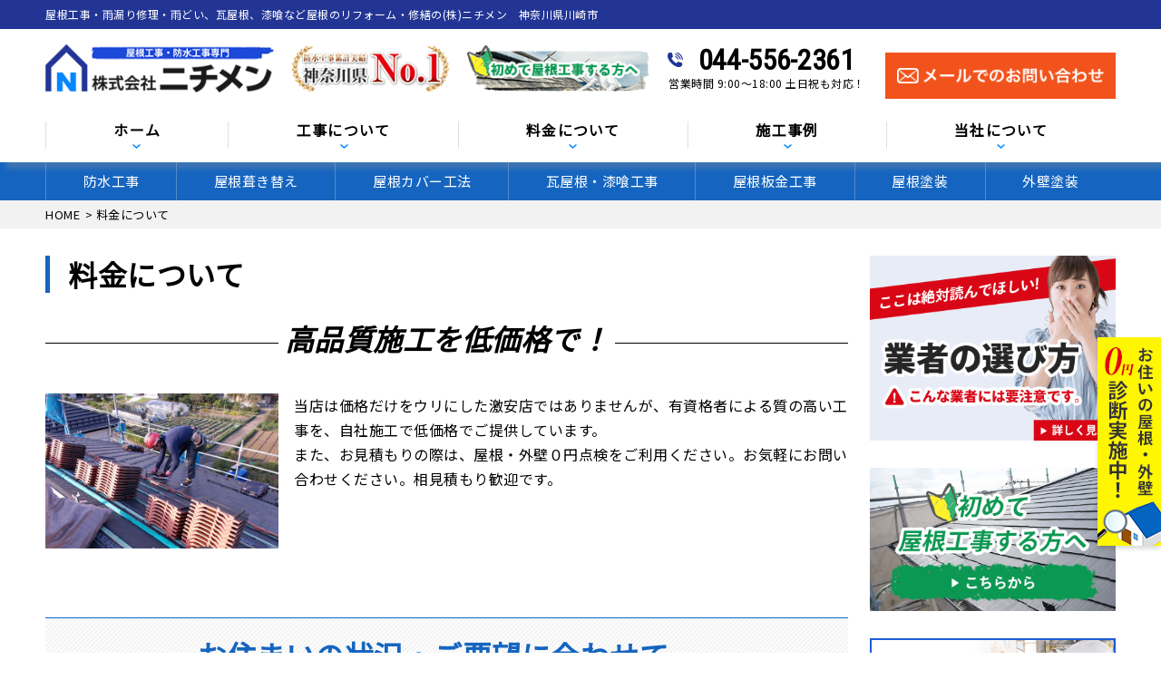

--- FILE ---
content_type: text/html; charset=UTF-8
request_url: https://nichimen.net/price/
body_size: 18022
content:
<!DOCTYPE html>
<html lang="ja"
	prefix="og: https://ogp.me/ns#"  class="no-js">
<head>
<meta charset="UTF-8">
<meta http-equiv="X-UA-Compatible" content="IE=edge">
<meta name="viewport" content="width=device-width,initial-scale=1">
<!--[if lt IE 9]>
<script src="https://nichimen.net/wp-content/themes/lead-ythemeb/js/html5.js"></script>
<script src="//css3-mediaqueries-js.googlecode.com/svn/trunk/css3-mediaqueries.js"></script>
<![endif]-->
<script>(function(html){html.className = html.className.replace(/\bno-js\b/,'js')})(document.documentElement);</script>
<title>料金について - 雨漏り修理,屋根工事,防水工事,塗装工事なら（株）ニチメン</title>

		<!-- All in One SEO 4.1.6.2 -->
		<meta name="description" content="高品質施工を低価格で！ 当店は価格だけをウリにした激安店ではありませんが、有資格者による質の高い工事を、自社施 … 続きを読む 料金について" />
		<meta name="robots" content="max-image-preview:large" />
		<link rel="canonical" href="https://nichimen.net/price/" />
		<meta property="og:locale" content="ja_JP" />
		<meta property="og:site_name" content="雨漏り修理,屋根工事,防水工事,塗装工事なら（株）ニチメン - 雨漏り修理,屋根工事,防水工事,塗装工事なら（株）ニチメン" />
		<meta property="og:type" content="article" />
		<meta property="og:title" content="料金について - 雨漏り修理,屋根工事,防水工事,塗装工事なら（株）ニチメン" />
		<meta property="og:description" content="高品質施工を低価格で！ 当店は価格だけをウリにした激安店ではありませんが、有資格者による質の高い工事を、自社施 … 続きを読む 料金について" />
		<meta property="og:url" content="https://nichimen.net/price/" />
		<meta property="article:published_time" content="2019-03-13T07:42:13+00:00" />
		<meta property="article:modified_time" content="2019-03-27T08:30:32+00:00" />
		<meta name="twitter:card" content="summary" />
		<meta name="twitter:title" content="料金について - 雨漏り修理,屋根工事,防水工事,塗装工事なら（株）ニチメン" />
		<meta name="twitter:description" content="高品質施工を低価格で！ 当店は価格だけをウリにした激安店ではありませんが、有資格者による質の高い工事を、自社施 … 続きを読む 料金について" />
		<script type="application/ld+json" class="aioseo-schema">
			{"@context":"https:\/\/schema.org","@graph":[{"@type":"WebSite","@id":"https:\/\/nichimen.net\/#website","url":"https:\/\/nichimen.net\/","name":"\u96e8\u6f0f\u308a\u4fee\u7406,\u5c4b\u6839\u5de5\u4e8b,\u9632\u6c34\u5de5\u4e8b,\u5857\u88c5\u5de5\u4e8b\u306a\u3089\uff08\u682a\uff09\u30cb\u30c1\u30e1\u30f3","description":"\u96e8\u6f0f\u308a\u4fee\u7406,\u5c4b\u6839\u5de5\u4e8b,\u9632\u6c34\u5de5\u4e8b,\u5857\u88c5\u5de5\u4e8b\u306a\u3089\uff08\u682a\uff09\u30cb\u30c1\u30e1\u30f3","inLanguage":"ja","publisher":{"@id":"https:\/\/nichimen.net\/#organization"}},{"@type":"Organization","@id":"https:\/\/nichimen.net\/#organization","name":"\u96e8\u6f0f\u308a\u4fee\u7406,\u5c4b\u6839\u5de5\u4e8b,\u9632\u6c34\u5de5\u4e8b,\u5857\u88c5\u5de5\u4e8b\u306a\u3089\uff08\u682a\uff09\u30cb\u30c1\u30e1\u30f3","url":"https:\/\/nichimen.net\/"},{"@type":"BreadcrumbList","@id":"https:\/\/nichimen.net\/price\/#breadcrumblist","itemListElement":[{"@type":"ListItem","@id":"https:\/\/nichimen.net\/#listItem","position":1,"item":{"@type":"WebPage","@id":"https:\/\/nichimen.net\/","name":"\u30db\u30fc\u30e0","description":"\u96e8\u6f0f\u308a\u4fee\u7406,\u5c4b\u6839\u5de5\u4e8b,\u9632\u6c34\u5de5\u4e8b,\u5857\u88c5\u5de5\u4e8b\u306a\u3089\uff08\u682a\uff09\u30cb\u30c1\u30e1\u30f3","url":"https:\/\/nichimen.net\/"},"nextItem":"https:\/\/nichimen.net\/price\/#listItem"},{"@type":"ListItem","@id":"https:\/\/nichimen.net\/price\/#listItem","position":2,"item":{"@type":"WebPage","@id":"https:\/\/nichimen.net\/price\/","name":"\u6599\u91d1\u306b\u3064\u3044\u3066","description":"\u9ad8\u54c1\u8cea\u65bd\u5de5\u3092\u4f4e\u4fa1\u683c\u3067\uff01 \u5f53\u5e97\u306f\u4fa1\u683c\u3060\u3051\u3092\u30a6\u30ea\u306b\u3057\u305f\u6fc0\u5b89\u5e97\u3067\u306f\u3042\u308a\u307e\u305b\u3093\u304c\u3001\u6709\u8cc7\u683c\u8005\u306b\u3088\u308b\u8cea\u306e\u9ad8\u3044\u5de5\u4e8b\u3092\u3001\u81ea\u793e\u65bd \u2026 \u7d9a\u304d\u3092\u8aad\u3080 \u6599\u91d1\u306b\u3064\u3044\u3066","url":"https:\/\/nichimen.net\/price\/"},"previousItem":"https:\/\/nichimen.net\/#listItem"}]},{"@type":"WebPage","@id":"https:\/\/nichimen.net\/price\/#webpage","url":"https:\/\/nichimen.net\/price\/","name":"\u6599\u91d1\u306b\u3064\u3044\u3066 - \u96e8\u6f0f\u308a\u4fee\u7406,\u5c4b\u6839\u5de5\u4e8b,\u9632\u6c34\u5de5\u4e8b,\u5857\u88c5\u5de5\u4e8b\u306a\u3089\uff08\u682a\uff09\u30cb\u30c1\u30e1\u30f3","description":"\u9ad8\u54c1\u8cea\u65bd\u5de5\u3092\u4f4e\u4fa1\u683c\u3067\uff01 \u5f53\u5e97\u306f\u4fa1\u683c\u3060\u3051\u3092\u30a6\u30ea\u306b\u3057\u305f\u6fc0\u5b89\u5e97\u3067\u306f\u3042\u308a\u307e\u305b\u3093\u304c\u3001\u6709\u8cc7\u683c\u8005\u306b\u3088\u308b\u8cea\u306e\u9ad8\u3044\u5de5\u4e8b\u3092\u3001\u81ea\u793e\u65bd \u2026 \u7d9a\u304d\u3092\u8aad\u3080 \u6599\u91d1\u306b\u3064\u3044\u3066","inLanguage":"ja","isPartOf":{"@id":"https:\/\/nichimen.net\/#website"},"breadcrumb":{"@id":"https:\/\/nichimen.net\/price\/#breadcrumblist"},"datePublished":"2019-03-13T07:42:13+09:00","dateModified":"2019-03-27T08:30:32+09:00"}]}
		</script>
		<!-- All in One SEO -->

<link rel='dns-prefetch' href='//fonts.googleapis.com' />
<link rel='dns-prefetch' href='//s.w.org' />
<link rel="alternate" type="application/rss+xml" title="雨漏り修理,屋根工事,防水工事,塗装工事なら（株）ニチメン &raquo; フィード" href="https://nichimen.net/feed/" />
<link rel="alternate" type="application/rss+xml" title="雨漏り修理,屋根工事,防水工事,塗装工事なら（株）ニチメン &raquo; コメントフィード" href="https://nichimen.net/comments/feed/" />
<!-- This site uses the Google Analytics by ExactMetrics plugin v6.0.2 - Using Analytics tracking - https://www.exactmetrics.com/ -->
<script type="text/javascript" data-cfasync="false">
	var em_version         = '6.0.2';
	var em_track_user      = true;
	var em_no_track_reason = '';
	
	var disableStr = 'ga-disable-UA-136800682-1';

	/* Function to detect opted out users */
	function __gaTrackerIsOptedOut() {
		return document.cookie.indexOf(disableStr + '=true') > -1;
	}

	/* Disable tracking if the opt-out cookie exists. */
	if ( __gaTrackerIsOptedOut() ) {
		window[disableStr] = true;
	}

	/* Opt-out function */
	function __gaTrackerOptout() {
	  document.cookie = disableStr + '=true; expires=Thu, 31 Dec 2099 23:59:59 UTC; path=/';
	  window[disableStr] = true;
	}

	if ( 'undefined' === typeof gaOptout ) {
		function gaOptout() {
			__gaTrackerOptout();
		}
	}
	
	if ( em_track_user ) {
		(function(i,s,o,g,r,a,m){i['GoogleAnalyticsObject']=r;i[r]=i[r]||function(){
			(i[r].q=i[r].q||[]).push(arguments)},i[r].l=1*new Date();a=s.createElement(o),
			m=s.getElementsByTagName(o)[0];a.async=1;a.src=g;m.parentNode.insertBefore(a,m)
		})(window,document,'script','//www.google-analytics.com/analytics.js','__gaTracker');

window.ga = __gaTracker;		__gaTracker('create', 'UA-136800682-1', 'auto');
		__gaTracker('set', 'forceSSL', true);
		__gaTracker('send','pageview');
		__gaTracker( function() { window.ga = __gaTracker; } );
	} else {
		console.log( "" );
		(function() {
			/* https://developers.google.com/analytics/devguides/collection/analyticsjs/ */
			var noopfn = function() {
				return null;
			};
			var noopnullfn = function() {
				return null;
			};
			var Tracker = function() {
				return null;
			};
			var p = Tracker.prototype;
			p.get = noopfn;
			p.set = noopfn;
			p.send = noopfn;
			var __gaTracker = function() {
				var len = arguments.length;
				if ( len === 0 ) {
					return;
				}
				var f = arguments[len-1];
				if ( typeof f !== 'object' || f === null || typeof f.hitCallback !== 'function' ) {
					console.log( 'Not running function __gaTracker(' + arguments[0] + " ....) because you are not being tracked. " + em_no_track_reason );
					return;
				}
				try {
					f.hitCallback();
				} catch (ex) {

				}
			};
			__gaTracker.create = function() {
				return new Tracker();
			};
			__gaTracker.getByName = noopnullfn;
			__gaTracker.getAll = function() {
				return [];
			};
			__gaTracker.remove = noopfn;
			window['__gaTracker'] = __gaTracker;
			window.ga = __gaTracker;		})();
		}
</script>
<!-- / Google Analytics by ExactMetrics -->
<link rel='stylesheet' id='wp-block-library-css'  href='https://nichimen.net/wp-includes/css/dist/block-library/style.min.css?ver=5.3.20' type='text/css' media='all' />
<link rel='stylesheet' id='wp-pagenavi-css'  href='https://nichimen.net/wp-content/plugins/wp-pagenavi/pagenavi-css.css?ver=2.70' type='text/css' media='all' />
<link rel='stylesheet' id='twentyfifteen-fonts-css'  href='https://fonts.googleapis.com/css?family=Noto+Sans%3A400italic%2C700italic%2C400%2C700%7CNoto+Serif%3A400italic%2C700italic%2C400%2C700%7CInconsolata%3A400%2C700&#038;subset=latin%2Clatin-ext' type='text/css' media='all' />
<link rel='stylesheet' id='genericons-css'  href='https://nichimen.net/wp-content/themes/lead-ythemeb/genericons/genericons.css?ver=3.2' type='text/css' media='all' />
<link rel='stylesheet' id='twentyfifteen-style-css'  href='https://nichimen.net/wp-content/themes/lead-ythemeb/style.css?ver=5.3.20' type='text/css' media='all' />
<!--[if lt IE 9]>
<link rel='stylesheet' id='twentyfifteen-ie-css'  href='https://nichimen.net/wp-content/themes/lead-ythemeb/css/ie.css?ver=20141010' type='text/css' media='all' />
<![endif]-->
<!--[if lt IE 8]>
<link rel='stylesheet' id='twentyfifteen-ie7-css'  href='https://nichimen.net/wp-content/themes/lead-ythemeb/css/ie7.css?ver=20141010' type='text/css' media='all' />
<![endif]-->
<link rel='stylesheet' id='dashicons-css'  href='https://nichimen.net/wp-includes/css/dashicons.min.css?ver=5.3.20' type='text/css' media='all' />
<script type='text/javascript'>
/* <![CDATA[ */
var exactmetrics_frontend = {"js_events_tracking":"true","download_extensions":"zip,mp3,mpeg,pdf,docx,pptx,xlsx,rar","inbound_paths":"[{\"path\":\"\\\/go\\\/\",\"label\":\"affiliate\"},{\"path\":\"\\\/recommend\\\/\",\"label\":\"affiliate\"}]","home_url":"https:\/\/nichimen.net","hash_tracking":"false"};
/* ]]> */
</script>
<script type='text/javascript' src='https://nichimen.net/wp-content/plugins/google-analytics-dashboard-for-wp/assets/js/frontend.min.js?ver=6.0.2'></script>
<script type='text/javascript' src='https://nichimen.net/wp-includes/js/jquery/jquery.js?ver=1.12.4-wp'></script>
<script type='text/javascript' src='https://nichimen.net/wp-includes/js/jquery/jquery-migrate.min.js?ver=1.4.1'></script>
<link rel='https://api.w.org/' href='https://nichimen.net/wp-json/' />
<link rel="EditURI" type="application/rsd+xml" title="RSD" href="https://nichimen.net/xmlrpc.php?rsd" />
<link rel='shortlink' href='https://nichimen.net/?p=98' />
<link rel="alternate" type="application/json+oembed" href="https://nichimen.net/wp-json/oembed/1.0/embed?url=https%3A%2F%2Fnichimen.net%2Fprice%2F" />
<link rel="alternate" type="text/xml+oembed" href="https://nichimen.net/wp-json/oembed/1.0/embed?url=https%3A%2F%2Fnichimen.net%2Fprice%2F&#038;format=xml" />
<style type="text/css">.recentcomments a{display:inline !important;padding:0 !important;margin:0 !important;}</style><link rel="icon" href="https://nichimen.net/wp-content/uploads/2019/03/cropped-favicon-32x32.png" sizes="32x32" />
<link rel="icon" href="https://nichimen.net/wp-content/uploads/2019/03/cropped-favicon-192x192.png" sizes="192x192" />
<link rel="apple-touch-icon-precomposed" href="https://nichimen.net/wp-content/uploads/2019/03/cropped-favicon-180x180.png" />
<meta name="msapplication-TileImage" content="https://nichimen.net/wp-content/uploads/2019/03/cropped-favicon-270x270.png" />
<!--css-->
<link href="//fonts.googleapis.com/earlyaccess/mplus1p.css" rel="stylesheet" />
<link href="//fonts.googleapis.com/css?family=Anton" rel="stylesheet">
<link href="//fonts.googleapis.com/earlyaccess/sawarabimincho.css" rel="stylesheet" />
<link href="//fonts.googleapis.com/css?family=IBM+Plex+Serif" rel="stylesheet">
<link href="https://fonts.googleapis.com/css?family=M+PLUS+1p" rel="stylesheet">
<link rel="stylesheet" href="https://maxcdn.bootstrapcdn.com/font-awesome/4.7.0/css/font-awesome.min.css">
<script src="//ajax.googleapis.com/ajax/libs/jquery/1.11.1/jquery.min.js"></script>
<script type="text/javascript">
$(function() {
  $("#main-nav li.menu-item-697").click(function() {
    $("#main-nav li.menu-item-697 .header-nav-child").toggleClass("activate");
    $("#main-nav li.menu-item-744 .header-nav-child").removeClass("activate");
    $("#main-nav li.menu-item-745 .header-nav-child").removeClass("activate");
    $("#main-nav li.menu-item-746 .header-nav-child").removeClass("activate");
  });
  $("#main-nav li.menu-item-744").click(function() {
    $("#main-nav li.menu-item-744 .header-nav-child").toggleClass("activate");
    $("#main-nav li.menu-item-697 .header-nav-child").removeClass("activate");
    $("#main-nav li.menu-item-745 .header-nav-child").removeClass("activate");
    $("#main-nav li.menu-item-746 .header-nav-child").removeClass("activate");
  });
  $("#main-nav li.menu-item-745").click(function() {
    $("#main-nav li.menu-item-745 .header-nav-child").toggleClass("activate");
    $("#main-nav li.menu-item-697 .header-nav-child").removeClass("activate");
    $("#main-nav li.menu-item-744 .header-nav-child").removeClass("activate");
    $("#main-nav li.menu-item-746 .header-nav-child").removeClass("activate");
  });
  $("#main-nav li.menu-item-746").click(function() {
    $("#main-nav li.menu-item-746 .header-nav-child").toggleClass("activate");
    $("#main-nav li.menu-item-697 .header-nav-child").removeClass("activate");
    $("#main-nav li.menu-item-744 .header-nav-child").removeClass("activate");
    $("#main-nav li.menu-item-745 .header-nav-child").removeClass("activate");
  });
});
</script>
	

</head>

<body class="page-template-default page page-id-98 page-parent drawer drawer--top" itemscope itemtype="//schema.org/WebPage">
<div id="loaderafter-wrap">
<div id="bgl"><div id="bgr">

<header id="header" role="banner">

<div class="spview">
  <div class="hamburger_wrap">
  <button type="button" class="drawer-toggle drawer-hamburger">
    <span class="sr-only">toggle navigation</span> <span class="drawer-hamburger-icon"></span>
    <span class="menubtn_txt">MENU</span>
  </button>
  </div>
  <div class="head_sp_logoarea clear">
    <div class="site_title">
      <a href="https://nichimen.net/"><img src="https://nichimen.net/wp-content/themes/lead-ythemeb/images/logo.png" alt="ニチメンLOGO" /></a>
    </div>
    <div class="head_catch">
      <img src="https://nichimen.net/wp-content/themes/lead-ythemeb/images/frame/head_catch.png" alt="工事実績" />
    </div>
  </div>
  <nav class="drawer-nav" role="navigation">
            <div class="scrolling_wrap">
          <div class="site_title">
        <a href="https://nichimen.net/"><img src="https://nichimen.net/wp-content/themes/lead-ythemeb/images/logo.png" alt="ニチメンLOGO" width="auto" height="50px" /></a>
      </div>
      <div class="scrolling_wrap_top">
        <ul>
          <li><a href="https://nichimen.net/first/"><span class="dashicons dashicons-shield"></span><br>屋根工事が初めての方へ</a></li>
          <li><a href="https://nichimen.net/reason/"><span class="dashicons dashicons-building"></span><br>当社の強み</a></li>
          <li><a href="https://nichimen.net/price/"><span class="dashicons dashicons-awards"></span><br>料金について</a></li>
          <li><a href="https://nichimen.net/inspection/"><span class="dashicons dashicons-clipboard"></span><br>無料診断</a></li>
          <li><a href="https://nichimen.net/case/"><span class="dashicons dashicons-format-gallery"></span><br>施工事例</a></li>
          <li><a href="https://nichimen.net/amamori/"><span class="dashicons dashicons-admin-home"></span><br>雨漏りスピード補修</a></li>
        </ul>
      </div>
      <div id="globalnaviarea_wrap" class="sp_menu">
        <ul><li id="menu-item-135" class="menu-item menu-item-type-post_type menu-item-object-page menu-item-135"><a href="https://nichimen.net/business/bousui/">防水工事</a></li>
<li id="menu-item-132" class="menu-item menu-item-type-post_type menu-item-object-page menu-item-132"><a href="https://nichimen.net/business/fukikae/">屋根葺き替え</a></li>
<li id="menu-item-134" class="menu-item menu-item-type-post_type menu-item-object-page menu-item-134"><a href="https://nichimen.net/business/cover/">屋根カバー工法</a></li>
<li id="menu-item-133" class="menu-item menu-item-type-post_type menu-item-object-page menu-item-133"><a href="https://nichimen.net/business/shikkui/">瓦屋根・漆喰工事</a></li>
<li id="menu-item-136" class="menu-item menu-item-type-post_type menu-item-object-page menu-item-136"><a href="https://nichimen.net/business/sheetmetal/">屋根板金工事</a></li>
<li id="menu-item-137" class="menu-item menu-item-type-post_type menu-item-object-page menu-item-137"><a href="https://nichimen.net/business/yanetoso/">屋根塗装</a></li>
<li id="menu-item-138" class="menu-item menu-item-type-post_type menu-item-object-page menu-item-138"><a href="https://nichimen.net/business/gaiheki/">外壁塗装</a></li>
<li id="menu-item-624" class="menu-item menu-item-type-post_type menu-item-object-page menu-item-624"><a href="https://nichimen.net/business/skylight/">天窓工事</a></li>
<li id="menu-item-131" class="menu-item menu-item-type-post_type menu-item-object-page menu-item-131"><a href="https://nichimen.net/business/amadoi/">雨どい工事（修理・交換）</a></li>
<li id="menu-item-623" class="menu-item menu-item-type-post_type menu-item-object-page menu-item-623"><a href="https://nichimen.net/business/siding/">サイディング張り替え</a></li>
<li id="menu-item-625" class="menu-item menu-item-type-post_type menu-item-object-page menu-item-625"><a href="https://nichimen.net/business/reform/">その他リフォーム</a></li>
<li id="menu-item-631" class="menu-item menu-item-type-post_type menu-item-object-page menu-item-631"><a href="https://nichimen.net/business/mansion/">ビル・マンション等の防水工事</a></li>
</ul>        <ul id="main-nav"><li id="menu-item-94" class="menu-item menu-item-type-custom menu-item-object-custom menu-item-home menu-item-94"><a href="https://nichimen.net/">ホーム</a></li>
<li id="menu-item-697" class="menu-item menu-item-type-custom menu-item-object-custom menu-item-has-children menu-item-697"><a>工事について</a>
<ul class="sub-menu">
	<li id="menu-item-97" class="menu-item menu-item-type-post_type menu-item-object-page menu-item-97"><a href="https://nichimen.net/business/">工事について</a></li>
	<li id="menu-item-474" class="menu-item menu-item-type-post_type menu-item-object-page menu-item-474"><a href="https://nichimen.net/first/">工事が初めての方へ</a></li>
	<li id="menu-item-475" class="menu-item menu-item-type-post_type menu-item-object-page menu-item-475"><a href="https://nichimen.net/amamori/">雨漏りスピード補修</a></li>
	<li id="menu-item-476" class="menu-item menu-item-type-post_type menu-item-object-page menu-item-476"><a href="https://nichimen.net/inspection/">屋根・外壁０円診断</a></li>
	<li id="menu-item-477" class="menu-item menu-item-type-post_type menu-item-object-page menu-item-477"><a href="https://nichimen.net/flow/">お問い合わせからの流れ</a></li>
	<li id="menu-item-478" class="menu-item menu-item-type-post_type menu-item-object-page menu-item-478"><a href="https://nichimen.net/coaking/">オートンイクシード</a></li>
	<li id="menu-item-479" class="menu-item menu-item-type-post_type menu-item-object-page menu-item-479"><a href="https://nichimen.net/alert/">こんな症状には要注意</a></li>
	<li id="menu-item-481" class="menu-item menu-item-type-post_type menu-item-object-page menu-item-481"><a href="https://nichimen.net/warranty/">安心の保証制度</a></li>
	<li id="menu-item-807" class="menu-item menu-item-type-post_type menu-item-object-page menu-item-807"><a href="https://nichimen.net/repair/">施工の際の下地処理</a></li>
</ul>
</li>
<li id="menu-item-744" class="menu-item menu-item-type-custom menu-item-object-custom current-menu-ancestor current-menu-parent menu-item-has-children menu-item-744"><a>料金について</a>
<ul class="sub-menu">
	<li id="menu-item-483" class="menu-item menu-item-type-post_type menu-item-object-page current-menu-item page_item page-item-98 current_page_item menu-item-483"><a href="https://nichimen.net/price/" aria-current="page">料金について</a></li>
	<li id="menu-item-485" class="menu-item menu-item-type-post_type menu-item-object-page menu-item-485"><a href="https://nichimen.net/price/lowprice/">安さの秘密</a></li>
	<li id="menu-item-484" class="menu-item menu-item-type-post_type menu-item-object-page menu-item-484"><a href="https://nichimen.net/price/insurance/">火災保険を使った修繕工事</a></li>
	<li id="menu-item-627" class="menu-item menu-item-type-taxonomy menu-item-object-category menu-item-627"><a href="https://nichimen.net/category/tips/">住宅リフォームの真実</a></li>
	<li id="menu-item-1370" class="menu-item menu-item-type-post_type menu-item-object-page menu-item-1370"><a href="https://nichimen.net/price/market/">外壁塗装の相場価格</a></li>
</ul>
</li>
<li id="menu-item-745" class="menu-item menu-item-type-custom menu-item-object-custom menu-item-has-children menu-item-745"><a>施工事例</a>
<ul class="sub-menu">
	<li id="menu-item-486" class="menu-item menu-item-type-post_type menu-item-object-page menu-item-486"><a href="https://nichimen.net/case/">施工事例</a></li>
	<li id="menu-item-487" class="menu-item menu-item-type-post_type menu-item-object-page menu-item-487"><a href="https://nichimen.net/voice/">お客様の声</a></li>
	<li id="menu-item-488" class="menu-item menu-item-type-taxonomy menu-item-object-category menu-item-488"><a href="https://nichimen.net/category/report/">現場レポート</a></li>
</ul>
</li>
<li id="menu-item-746" class="menu-item menu-item-type-custom menu-item-object-custom menu-item-has-children menu-item-746"><a>当社について</a>
<ul class="sub-menu">
	<li id="menu-item-489" class="menu-item menu-item-type-post_type menu-item-object-page menu-item-489"><a href="https://nichimen.net/company/">会社概要</a></li>
	<li id="menu-item-490" class="menu-item menu-item-type-post_type menu-item-object-page menu-item-490"><a href="https://nichimen.net/business/">事業内容</a></li>
	<li id="menu-item-491" class="menu-item menu-item-type-post_type menu-item-object-page menu-item-491"><a href="https://nichimen.net/reason/">当社の強み</a></li>
	<li id="menu-item-492" class="menu-item menu-item-type-taxonomy menu-item-object-category menu-item-492"><a href="https://nichimen.net/category/topics/">新着情報</a></li>
	<li id="menu-item-493" class="menu-item menu-item-type-taxonomy menu-item-object-category menu-item-493"><a href="https://nichimen.net/category/blog/">ブログ</a></li>
	<li id="menu-item-494" class="menu-item menu-item-type-post_type menu-item-object-page menu-item-494"><a href="https://nichimen.net/warranty/">安心の保証制度</a></li>
	<li id="menu-item-495" class="menu-item menu-item-type-post_type menu-item-object-page menu-item-495"><a href="https://nichimen.net/support/">定期訪問サポート</a></li>
</ul>
</li>
</ul>      </div><!-- #menu -->
      <div class="scrolling_wrap_bottom">
        <a href="https://nichimen.net/contact">
          <img src="https://nichimen.net/wp-content/themes/lead-ythemeb/images/frame/com_banner_shindan.png" width="100%" />
        </a>
      </div>
    </div>
  </nav>
</div>

<div class="ta_pcview">
  <div id="site_description_area"><div class="mainwrap">
      <h1 class="site_h1">屋根工事・雨漏り修理・雨どい、瓦屋根、漆喰など屋根のリフォーム・修繕の(株)ニチメン　神奈川県川崎市</h1>
  </div></div>
  <div class="head_logoarea"><div class="mainwrap clear">
    <ul>
      <li><div class="site_title">
        <a href="https://nichimen.net/"><img src="https://nichimen.net/wp-content/themes/lead-ythemeb/images/logo.png" alt="ニチメンLOGO" /></a>
      </div></li>
      <li><div class="head_catch">
        <img src="https://nichimen.net/wp-content/themes/lead-ythemeb/images/frame/head_catch.png" alt="工事実績" />
      </div></li>
      <li><div class="head_catch">
        <a href="https://nichimen.net/first/">
          <img src="https://nichimen.net/wp-content/themes/lead-ythemeb/images/frame/head_customer.png" alt="初めて屋根塗装をする方へ" />
        </a>
      </div></li>
      <li><div class="head_tel">
        <div class="tel_no"><a href="tel:044-556-2361">044-556-2361</a></div>
        <div class="tel_time">営業時間&nbsp;9:00～18:00&nbsp;土日祝も対応！</div>
      </div></li>
      <li><div class="head_contact">
        <a href="https://nichimen.net/contact/" > <img src="https://nichimen.net/wp-content/themes/lead-ythemeb/images/frame/com_contact_mail.png" alt="お問い合わせ" />
		  </a></div> </li>
    </ul>
  </div></div>
  <div id="globalnaviarea_wrap" class="globalnaviarea_wrap clear">
    <div class="mainwrap">
      <div id="site_navigation">
        <nav id="main_navigation" role="navigation">
          <div id="toggle"><a class="menu-trigger" href="#"><span class="icon-menu2"></span></a></div>
          <div id="button_mail"><a href="https://nichimen.net/?page_id=32"><span class="icon-mail"></span></a></div>
          <div id="menu">
                        <ul id="main-nav" class="menu_wrap nav-menu dropmenu"><li class="menu-item menu-item-type-custom menu-item-object-custom menu-item-home menu-item-94"><a href="https://nichimen.net/">ホーム</a></li>
<li class="menu-item menu-item-type-custom menu-item-object-custom menu-item-has-children menu-item-697"><a>工事について</a><div class="header-nav-child"><div class="container"><ul class="sub-menu">	<li class="menu-item menu-item-type-post_type menu-item-object-page menu-item-97"><a href="https://nichimen.net/business/">工事について</a></li>
	<li class="menu-item menu-item-type-post_type menu-item-object-page menu-item-474"><a href="https://nichimen.net/first/">工事が初めての方へ</a></li>
	<li class="menu-item menu-item-type-post_type menu-item-object-page menu-item-475"><a href="https://nichimen.net/amamori/">雨漏りスピード補修</a></li>
	<li class="menu-item menu-item-type-post_type menu-item-object-page menu-item-476"><a href="https://nichimen.net/inspection/">屋根・外壁０円診断</a></li>
	<li class="menu-item menu-item-type-post_type menu-item-object-page menu-item-477"><a href="https://nichimen.net/flow/">お問い合わせからの流れ</a></li>
	<li class="menu-item menu-item-type-post_type menu-item-object-page menu-item-478"><a href="https://nichimen.net/coaking/">オートンイクシード</a></li>
	<li class="menu-item menu-item-type-post_type menu-item-object-page menu-item-479"><a href="https://nichimen.net/alert/">こんな症状には要注意</a></li>
	<li class="menu-item menu-item-type-post_type menu-item-object-page menu-item-481"><a href="https://nichimen.net/warranty/">安心の保証制度</a></li>
	<li class="menu-item menu-item-type-post_type menu-item-object-page menu-item-807"><a href="https://nichimen.net/repair/">施工の際の下地処理</a></li>
</ul></div></div></li>
<li class="menu-item menu-item-type-custom menu-item-object-custom current-menu-ancestor current-menu-parent menu-item-has-children menu-item-744"><a>料金について</a><div class="header-nav-child"><div class="container"><ul class="sub-menu">	<li class="menu-item menu-item-type-post_type menu-item-object-page current-menu-item page_item page-item-98 current_page_item menu-item-483"><a href="https://nichimen.net/price/" aria-current="page">料金について</a></li>
	<li class="menu-item menu-item-type-post_type menu-item-object-page menu-item-485"><a href="https://nichimen.net/price/lowprice/">安さの秘密</a></li>
	<li class="menu-item menu-item-type-post_type menu-item-object-page menu-item-484"><a href="https://nichimen.net/price/insurance/">火災保険を使った修繕工事</a></li>
	<li class="menu-item menu-item-type-taxonomy menu-item-object-category menu-item-627"><a href="https://nichimen.net/category/tips/">住宅リフォームの真実</a></li>
	<li class="menu-item menu-item-type-post_type menu-item-object-page menu-item-1370"><a href="https://nichimen.net/price/market/">外壁塗装の相場価格</a></li>
</ul></div></div></li>
<li class="menu-item menu-item-type-custom menu-item-object-custom menu-item-has-children menu-item-745"><a>施工事例</a><div class="header-nav-child"><div class="container"><ul class="sub-menu">	<li class="menu-item menu-item-type-post_type menu-item-object-page menu-item-486"><a href="https://nichimen.net/case/">施工事例</a></li>
	<li class="menu-item menu-item-type-post_type menu-item-object-page menu-item-487"><a href="https://nichimen.net/voice/">お客様の声</a></li>
	<li class="menu-item menu-item-type-taxonomy menu-item-object-category menu-item-488"><a href="https://nichimen.net/category/report/">現場レポート</a></li>
</ul></div></div></li>
<li class="menu-item menu-item-type-custom menu-item-object-custom menu-item-has-children menu-item-746"><a>当社について</a><div class="header-nav-child"><div class="container"><ul class="sub-menu">	<li class="menu-item menu-item-type-post_type menu-item-object-page menu-item-489"><a href="https://nichimen.net/company/">会社概要</a></li>
	<li class="menu-item menu-item-type-post_type menu-item-object-page menu-item-490"><a href="https://nichimen.net/business/">事業内容</a></li>
	<li class="menu-item menu-item-type-post_type menu-item-object-page menu-item-491"><a href="https://nichimen.net/reason/">当社の強み</a></li>
	<li class="menu-item menu-item-type-taxonomy menu-item-object-category menu-item-492"><a href="https://nichimen.net/category/topics/">新着情報</a></li>
	<li class="menu-item menu-item-type-taxonomy menu-item-object-category menu-item-493"><a href="https://nichimen.net/category/blog/">ブログ</a></li>
	<li class="menu-item menu-item-type-post_type menu-item-object-page menu-item-494"><a href="https://nichimen.net/warranty/">安心の保証制度</a></li>
	<li class="menu-item menu-item-type-post_type menu-item-object-page menu-item-495"><a href="https://nichimen.net/support/">定期訪問サポート</a></li>
</ul></div></div></li>
</ul>          </div><!-- #menu -->
        </nav>
      </div><!-- /#site-navigation -->
    </div>
  </div><!-- /#globalnaviarea_wrap -->
</div>
</header><!-- .site-header -->

<div id="servicemenu_nav">
  <div class="mainwrap">
  <ul><li class="menu-item menu-item-type-post_type menu-item-object-page menu-item-135"><a href="https://nichimen.net/business/bousui/">防水工事</a></li>
<li class="menu-item menu-item-type-post_type menu-item-object-page menu-item-132"><a href="https://nichimen.net/business/fukikae/">屋根葺き替え</a></li>
<li class="menu-item menu-item-type-post_type menu-item-object-page menu-item-134"><a href="https://nichimen.net/business/cover/">屋根カバー工法</a></li>
<li class="menu-item menu-item-type-post_type menu-item-object-page menu-item-133"><a href="https://nichimen.net/business/shikkui/">瓦屋根・漆喰工事</a></li>
<li class="menu-item menu-item-type-post_type menu-item-object-page menu-item-136"><a href="https://nichimen.net/business/sheetmetal/">屋根板金工事</a></li>
<li class="menu-item menu-item-type-post_type menu-item-object-page menu-item-137"><a href="https://nichimen.net/business/yanetoso/">屋根塗装</a></li>
<li class="menu-item menu-item-type-post_type menu-item-object-page menu-item-138"><a href="https://nichimen.net/business/gaiheki/">外壁塗装</a></li>
<li class="menu-item menu-item-type-post_type menu-item-object-page menu-item-624"><a href="https://nichimen.net/business/skylight/">天窓工事</a></li>
<li class="menu-item menu-item-type-post_type menu-item-object-page menu-item-131"><a href="https://nichimen.net/business/amadoi/">雨どい工事（修理・交換）</a></li>
<li class="menu-item menu-item-type-post_type menu-item-object-page menu-item-623"><a href="https://nichimen.net/business/siding/">サイディング張り替え</a></li>
<li class="menu-item menu-item-type-post_type menu-item-object-page menu-item-625"><a href="https://nichimen.net/business/reform/">その他リフォーム</a></li>
<li class="menu-item menu-item-type-post_type menu-item-object-page menu-item-631"><a href="https://nichimen.net/business/mansion/">ビル・マンション等の防水工事</a></li>
</ul>  </div>
</div>

<div id="content" class="drawer-container t-gutter" role="main">
    <div id="breadcrumb" class="gpt clearfix">
    <div class="mainwrap">
      <!-- Breadcrumb NavXT 6.4.0 -->
<span property="itemListElement" typeof="ListItem"><a property="item" typeof="WebPage" title="Go to 雨漏り修理,屋根工事,防水工事,塗装工事なら（株）ニチメン." href="https://nichimen.net" class="home"><span property="name">HOME</span></a><meta property="position" content="1"></span> &gt; <span class="post post-page current-item">料金について</span>    </div>
  </div>
  <div id="contentbody" class="clear mainwrap">
      <main id="maincolumn" class="site-main" role="main">
        <div id="pagetitlearea">
      <div class="mainwrap">
              <h2>料金について</h2>
            </div>
    </div>
        
<div class="entry-content com_btm">
<article id="page_price" class="post-98 page type-page status-publish hentry">
		<section id="price_intro">
<div class="tp_h3">
<h3>高品質施工を低価格で！</h3>
</div>
<div class="f_size37">
<div class="leftdir"><img src="https://nichimen.net/wp-content/themes/lead-ythemeb/images/page/price_intro.png" alt="料金について" /></div>
<div class="rightdir">
<p>当店は価格だけをウリにした激安店ではありませんが、有資格者による質の高い工事を、自社施工で低価格でご提供しています。<br />
また、お見積もりの際は、屋根・外壁０円点検をご利用ください。お気軽にお問い合わせください。相見積もり歓迎です。</p>
</div>
</div>
</section>
<p><!--
[myphp file='com_pricelist']
--></p>
<section id="price_promise">
<div class="cn_h3">
<h3>お住まいの状況・ご要望に合わせて、<br class="pcview">お客様に最適なお見積りをご提出いたします。</h3>
</div>
<div class="tp_h3">
<h3>各プランの内訳も詳細に明記します。</h3>
</div>
<p><img src="https://nichimen.net/wp-content/themes/lead-ythemeb/images/page/price_promise.png" alt="お客様に最適なお見積りをご提出いたします。" width="100%" /></section>
<section id="price_promise">
<div class="cn_h3">
<h3>お見積例</h3>
</div>
<section class="bg_f2">
<div class="col2_wrap">
<div class="col2_item"><span style="font-size: 14pt; color: #000080;"><strong>＜屋根カバー工事の場合＞</strong></span><img src="https://nichimen.net/wp-content/themes/lead-ythemeb/images/page/pricex1.png" alt="見積例　屋根カバー" />既存のコロニアル屋根に、金属屋根（ニチハ横断ルーフS）をカバー工事するときのお見積例です。建坪は20坪の比較的一般的な住宅です。</div>
<div class="col2_item"><span style="font-size: 14pt;"><strong><span style="color: #000080;">＜屋根外壁塗装の場合＞</span></strong></span><img src="https://nichimen.net/wp-content/themes/lead-ythemeb/images/page/pricex2.png" alt="見積例　屋根カバー" />外壁塗装、屋根塗装、コーキング工事（打ち換え）の場合のお見積例です。建坪は約25坪のやや大きめな住宅です。</div>
</div>
</section>
</section>
<section id="select_links">
<div class="col4_wrap">
<div class="col4_item">
<div class="fi_cinner"><a href="https://nichimen.net//tips/194/"><br />
			<img src="https://nichimen.net/wp-content/themes/lead-ythemeb/images/post/p194-banner-0.png" alt="～基礎編～" /></p>
<div>工事業者の選び方①<br /><small>～基礎編～</small></div>
<p>		</a></div>
</div>
<div class="col4_item">
<div class="fi_cinner"><a href="https://nichimen.net//tips/193/"><br />
			<img src="https://nichimen.net/wp-content/themes/lead-ythemeb/images/post/p194-banner-1.png" alt="各社の見積もり、塗装面積は同じですか？見積もりの落とし穴。" /></p>
<div>工事業者の選び方①<br /><small>各社の見積もり、塗装面積は同じですか？見積もりの落とし穴。</small></div>
<p>		</a></div>
</div>
<div class="col4_item">
<div class="fi_cinner"><a href="https://nichimen.net//tips/192/"><br />
			<img src="https://nichimen.net/wp-content/themes/lead-ythemeb/images/post/p194-banner-2.png" alt="営業マンの「今日決めてくれたら、安くします」の裏事情。" /></p>
<div>工事業者の選び方②<br /><small>営業マンの「今日決めてくれたら、安くします」の裏事情。</small></div>
<p>		</a></div>
</div>
<div class="col4_item">
<div class="fi_cinner"><a href="https://nichimen.net//tips/191/"><br />
			<img src="https://nichimen.net/wp-content/themes/lead-ythemeb/images/post/p194-banner-3.png" alt="塗装会社のお見積もり「松・竹・梅」の提案には要注意。" /></p>
<div>工事業者の選び方③<br /><small>塗装会社のお見積もり「松・竹・梅」の提案には要注意。</small></div>
<p>		</a></div>
</div></div>
</section>

<section id="price_best">
<div class="fn1_h3">
<h3>お客様からよくいただく<br class="spview" /><br />
ご相談　Best３</h3>
</div>
<div class="col3_wrap">
<div class="col3_item">
<div class="fi_cinner">
<h5>第１位</h5>
<div>各社見積もり取ったけど、結局どれがいいのかわからない。</div>
</div>
<div class="com_btn"><a href="https://nichimen.net//?p=194/">工事業者の選び方</a></div>
</div>
<div class="col3_item">
<div class="fi_cinner">
<h5>第２位</h5>
<div>技術力があって、ちゃんとした会社に工事してもらいたい。</div>
</div>
<div class="com_btn"><a href="https://nichimen.net//?page_id=320/">当社の強み</a></div>
</div>
<div class="col3_item">
<div class="fi_cinner">
<h5>第３位</h5>
<div>それぞれのメリットデメリットを正直に教えてほしい。</div>
</div>
<div class="com_btn"><a href="https://nichimen.net//?page_id=311/">０円見積もりについて</a></div>
</div>
</div>
</section>
<section class="red_dotdes">
<div>一棟一棟、状況によって費用は異なりますので、詳細についてはお見積り致します。<br />
屋根外壁０円点検・無料見積りをご利用下さい。</div>
</section>
<p><section id="first_nayami">
<div class="mainwrap">
<h3><img src="https://nichimen.net/wp-content/themes/lead-ythemeb/images/page/first_nayami-title.png" alt="こんな症状がでたら、まずは点検を!" width="auto" /></h3>
<div class="col4_wrap">
<div class="col4_item">
<h5>瓦の割れ、ズレ</h5>
<p><img src="https://nichimen.net/wp-content/themes/lead-ythemeb/images/page/first_nayami-01.png" alt="瓦の割れ、ズレ" width="100%" /></div>
<div class="col4_item">
<h5>屋根のサビ、色あせ</h5>
<p><img src="https://nichimen.net/wp-content/themes/lead-ythemeb/images/page/first_nayami-02.png" alt="屋根のサビ、色あせ" width="100%" /></div>
<div class="col4_item">
<h5>屋根の歪み、剥がれ</h5>
<p><img src="https://nichimen.net/wp-content/themes/lead-ythemeb/images/page/first_nayami-03.png" alt="屋根の歪み、剥がれ" width="100%" /></div>
<div class="col4_item">
<h5>雨どいゆがみ、外れ</h5>
<p><img src="https://nichimen.net/wp-content/themes/lead-ythemeb/images/page/first_nayami-04.png" alt="雨どいゆがみ、外れ" width="100%" /></div>
</div>
<h4>屋根は築<strong>8～12</strong>年たったら、<br />一度点検をお勧めしています。</h4>
<div class="phnayami01"><img src="https://nichimen.net/wp-content/themes/lead-ythemeb/images/page/first_nayami_ph.png" alt="本当に今工事が必要なの？!" /></div>
<div class="phnayami01_mes">どんなご質問にも、他店では教えてくれなかった話も<br />
正直に、丁寧にご説明します!</div>
<p><!-- 問い合わせリンク停止中 --><br />
<!-- <a href="[homeurl]/contact"> --><br />
<img src="https://nichimen.net/wp-content/themes/lead-ythemeb/images/frame/com_banner_shindan.png" alt="一級建築施工管理技能士が、住まいの外装を細部までチェック!" /><br />
<!--</a> --></div>
</section>
 <section id="com_menu" class="mbno">
<div class="cn_h3">
<h3>工事メニュー</h3>
</div>
<div class="mainwrap inner_com">
<p class="des">戸建て住宅や集合住宅、ビルや工場などの<br class="spview">屋根工事・防水工事などご提供しております。</p>
<ul class="col3_wrap">
<li class="col3_item"><a href="https://nichimen.net//business/fukikae/">
<div class="img_wrap"><img src="https://nichimen.net/wp-content/themes/lead-ythemeb/images/top/top_menu-01.png" alt="屋根葺き替え工事" width="auto" /></p>
<h4>屋根葺き替え工事</h4>
</div>
<p>屋根を新たな屋根に張り替えます。瓦屋根やスレート、アスファルトシングル、金属屋根などお選びいただけます。</p>
<p></a></li>
<li class="col3_item"><a href="https://nichimen.net//business/cover/">
<div class="img_wrap"><img src="https://nichimen.net/wp-content/themes/lead-ythemeb/images/top/top_menu-02.png" alt="屋根カバー工法" width="auto" /></p>
<h4>屋根カバー工法</h4>
</div>
<p>既存の屋根に軽量金属の屋根材を張る工法で、屋根の葺き替えよりも低コスト。遮音性、防音性に優れます。</p>
<p></a></li>
<li class="col3_item"><a href="https://nichimen.net//business/bousui/">
<div class="img_wrap"><img src="https://nichimen.net/wp-content/themes/lead-ythemeb/images/top/top_menu-03.png" alt="屋上・ベランダ防水工事" width="auto" /></p>
<h4>屋上・ベランダ防水工事</h4>
</div>
<p>陸屋根の屋上やベランダなどの防水処理もお任せください。ウレタン防水、FRP防水、アスファルト防水など幅広く対応します。</p>
<p></a></li>
<li class="col3_item"><a href="https://nichimen.net//business/shikkui/">
<div class="img_wrap"><img src="https://nichimen.net/wp-content/themes/lead-ythemeb/images/top/top_menu-04.png" alt="瓦屋根・漆喰工事" width="auto" /></p>
<h4>瓦屋根・漆喰工事</h4>
</div>
<p>漆喰詰め直しや、瓦の割れ、ズレなど、瓦屋根の補修工事をします。日本瓦、洋瓦、セメント瓦対応しています。</p>
<p></a></li>
<li class="col3_item"><a href="https://nichimen.net//business/amadoi/">
<div class="img_wrap"><img src="https://nichimen.net/wp-content/themes/lead-ythemeb/images/top/top_menu-05.png" alt="雨どい工事" width="auto" /></p>
<h4>雨どい工事</h4>
</div>
<p>雨どいのゆがみ、外れなどの修理や交換もお任せください。家を雨から守る大事な箇所ですので、しっかりと取り付けします。</p>
<p></a></li>
<li class="col3_item"><a href="https://nichimen.net//business/sheetmetal/">
<div class="img_wrap"><img src="https://nichimen.net/wp-content/themes/lead-ythemeb/images/top/top_menu-06.png" alt="屋根板金工事" width="auto" /></p>
<h4>屋根板金工事</h4>
</div>
<p>棟板金工事など屋根の補修工事も対応します。特に台風や強風後は、お問い合わせが増える工事です。</p>
<p></a></li>
<li class="col3_item"><a href="https://nichimen.net//business/yanetoso/">
<div class="img_wrap"><img src="https://nichimen.net/wp-content/themes/lead-ythemeb/images/top/top_menu-07.png" alt="屋根塗装" width="auto" /></p>
<h4>屋根塗装</h4>
</div>
<p>屋根を塗装し、耐久性と防水性を維持します。10年に1度はメンテナンスしましょう。</p>
<p></a></li>
<li class="col3_item"><a href="https://nichimen.net//business/gaiheki/">
<div class="img_wrap"><img src="https://nichimen.net/wp-content/themes/lead-ythemeb/images/top/top_menu-08.png" alt="外壁塗装" width="auto" /></p>
<h4>外壁塗装</h4>
</div>
<p>外壁の劣化を補修し、塗装することで、家の寿命を延ばし、美観を保ちます。</p>
<p></a></li>
<li class="col3_item"><a href="https://nichimen.net//business/siding/">
<div class="img_wrap"><img src="https://nichimen.net/wp-content/themes/lead-ythemeb/images/top/top_menu-09.png" alt="サイディング張替え工事" width="auto" /></p>
<h4>サイディング張替え工事</h4>
</div>
<p>劣化が進んだ壁や、耐震性アップにサイディングの張り替えを選ばれる方も増えています。</p>
<p></a></li>
</ul>
</div>
</section>
</p>
			</article><!-- #post-## -->
</div><!-- .entry-content -->
    </main><!-- #maincolumn -->
    <aside id="sidecolumn" class="com_btm side_com"><div class="mainwrap_top">
	<div class="widget banner_link">
		<a href="https://nichimen.net/?p=194/">
			<img src="https://nichimen.net/wp-content/themes/lead-ythemeb/images/frame/side01.png" alt="業者の選び方" width="auto">
		</a>
	</div>
	<div class="widget banner_link">
		<a href="https://nichimen.net/?page_id=221/">
			<img src="https://nichimen.net/wp-content/themes/lead-ythemeb/images/frame/side02.png" alt="初めて外壁塗装をする方へ" width="auto">
		</a>
	</div>
	<div class="widget banner_list">
		<ul>
			<li><a href="https://nichimen.net/?page_id=320/">
				<img src="https://nichimen.net/wp-content/themes/lead-ythemeb/images/frame/side03_a.png" alt="当社の強み" width="auto">
			</a></li>
			<li><a href="https://nichimen.net/?page_id=340/">
				<img src="https://nichimen.net/wp-content/themes/lead-ythemeb/images/frame/side03_b.png" alt="補償保険について" width="auto">
			</a></li>
			<li><a href="https://nichimen.net/?page_id=314/">
				<img src="https://nichimen.net/wp-content/themes/lead-ythemeb/images/frame/side03_c.png" alt="工事の流れ" width="auto">
			</a></li>
		</ul>
	</div>
	<div class="widget side_servicemenu">
		<h3>工事メニュー</h3>
		<ul><li class="menu-item menu-item-type-post_type menu-item-object-page menu-item-135"><a href="https://nichimen.net/business/bousui/">防水工事</a></li>
<li class="menu-item menu-item-type-post_type menu-item-object-page menu-item-132"><a href="https://nichimen.net/business/fukikae/">屋根葺き替え</a></li>
<li class="menu-item menu-item-type-post_type menu-item-object-page menu-item-134"><a href="https://nichimen.net/business/cover/">屋根カバー工法</a></li>
<li class="menu-item menu-item-type-post_type menu-item-object-page menu-item-133"><a href="https://nichimen.net/business/shikkui/">瓦屋根・漆喰工事</a></li>
<li class="menu-item menu-item-type-post_type menu-item-object-page menu-item-136"><a href="https://nichimen.net/business/sheetmetal/">屋根板金工事</a></li>
<li class="menu-item menu-item-type-post_type menu-item-object-page menu-item-137"><a href="https://nichimen.net/business/yanetoso/">屋根塗装</a></li>
<li class="menu-item menu-item-type-post_type menu-item-object-page menu-item-138"><a href="https://nichimen.net/business/gaiheki/">外壁塗装</a></li>
<li class="menu-item menu-item-type-post_type menu-item-object-page menu-item-624"><a href="https://nichimen.net/business/skylight/">天窓工事</a></li>
<li class="menu-item menu-item-type-post_type menu-item-object-page menu-item-131"><a href="https://nichimen.net/business/amadoi/">雨どい工事（修理・交換）</a></li>
<li class="menu-item menu-item-type-post_type menu-item-object-page menu-item-623"><a href="https://nichimen.net/business/siding/">サイディング張り替え</a></li>
<li class="menu-item menu-item-type-post_type menu-item-object-page menu-item-625"><a href="https://nichimen.net/business/reform/">その他リフォーム</a></li>
<li class="menu-item menu-item-type-post_type menu-item-object-page menu-item-631"><a href="https://nichimen.net/business/mansion/">ビル・マンション等の防水工事</a></li>
</ul>		</div>
		<div class="widget banner_link">
			<a href="https://nichimen.net/?page_id=308/">
				<img src="https://nichimen.net/wp-content/themes/lead-ythemeb/images/frame/side04.png" alt="急な雨漏りを散水試験で突き止めます" width="auto">
			</a>
		</div>
		<div class="widget banner_link">
			<a href="https://nichimen.net/blog/759/">
				<img src="https://nichimen.net/wp-content/themes/lead-ythemeb/images/frame/side05.png" alt="外壁塗装とセットがお得な料金" width="auto">
			</a>
		</div>
		<div class="widget banner_link">
			<a href="https://nichimen.net/?p=172/">
				<img src="https://nichimen.net/wp-content/themes/lead-ythemeb/images/frame/side06.png" alt="軽量金属屋根30年耐久スーパーガルテクトフッ素" width="auto">
			</a>
		</div>
		<div class="widget banner_link">
			<a href="https://nichimen.net/?page_id=317/">
				<img src="https://nichimen.net/wp-content/themes/lead-ythemeb/images/frame/side07.png" alt="屋根・防水工事は シーリング材も重要です！オートンイクシード" width="auto">
			</a>
		</div>
		<div class="widget banner_link">
			<a href="https://nichimen.net/?page_id=192/">
				<img src="https://nichimen.net/wp-content/themes/lead-ythemeb/images/frame/side08.png" alt="こんな営業には要注意" width="auto">
			</a>
		</div>
		<div class="widget banner_link">
			<a href="https://nichimen.net/?page_id=304/">
				<img src="https://nichimen.net/wp-content/themes/lead-ythemeb/images/frame/side09.png" alt="火災保険で工事代金を軽減できます。" width="auto">
			</a>
		</div>
		<div class="widget banner_link">
			<img src="https://nichimen.net/wp-content/themes/lead-ythemeb/images/frame/side_area.png" alt="対応エリア 川崎市・横浜市全域" width="auto">
		</div>
		<div class="widget side_faqlist">
			<h3><span class="dashicons dashicons-shield"></span>住宅リフォームの真実</h3>
			<div class="side_tipslist_inner">
				<ul>
										<li><a href="https://nichimen.net/topics/1323/">
						<div class="f_size37">
							<div class="leftdir"></div>
							<div class="rightdir tipstitle">外壁塗装、屋根塗装の失敗例　第1位は？</div>
						</div>
					</a></li>
									<li><a href="https://nichimen.net/topics/1321/">
						<div class="f_size37">
							<div class="leftdir"></div>
							<div class="rightdir tipstitle">外壁塗装、屋根塗装の失敗例　第2位は？</div>
						</div>
					</a></li>
									<li><a href="https://nichimen.net/topics/1319/">
						<div class="f_size37">
							<div class="leftdir"></div>
							<div class="rightdir tipstitle">外壁塗装、屋根塗装の失敗例　第3位は？</div>
						</div>
					</a></li>
									<li><a href="https://nichimen.net/topics/1317/">
						<div class="f_size37">
							<div class="leftdir"></div>
							<div class="rightdir tipstitle">外壁塗装、屋根塗装の失敗例　第4位は？</div>
						</div>
					</a></li>
									<li><a href="https://nichimen.net/topics/1315/">
						<div class="f_size37">
							<div class="leftdir"></div>
							<div class="rightdir tipstitle">外壁塗装、屋根塗装の失敗例　第5位は？</div>
						</div>
					</a></li>
																</ul>
				<div class="ssm_btn"><a href="https://nichimen.net/category/tips/recommend/"><span class="dashicons dashicons-arrow-right"></span>一覧を見る</a></div>
			</div>
		</div>
		<div class="widget side_faqlist">
			<h3><span class="dashicons dashicons-editor-help"></span>よくあるご質問</h3>
			<div class="side_faqlist_inner">
				<ul>
										<li><a href="https://nichimen.net/?page_id=327/">
						<span class="icon_q">Q. </span>
						<span class="ans">工事中の騒音は大丈夫？</span>
					</a></li>
										<li><a href="https://nichimen.net/?page_id=327/">
						<span class="icon_q">Q. </span>
						<span class="ans">工事期間中、給湯器は使用できますか？</span>
					</a></li>
										<li><a href="https://nichimen.net/?page_id=327/">
						<span class="icon_q">Q. </span>
						<span class="ans">工事期間中、エアコンは使用できますか？</span>
					</a></li>
										<li><a href="https://nichimen.net/?page_id=327/">
						<span class="icon_q">Q. </span>
						<span class="ans">工事期間中に洗濯物は干せますか？</span>
					</a></li>
										<li><a href="https://nichimen.net/?page_id=327/">
						<span class="icon_q">Q. </span>
						<span class="ans">工事期間中に窓は開けられますか？</span>
					</a></li>
																			</ul>
				<div class="ssm_btn"><a href="https://nichimen.net/?page_id=327/"><span class="dashicons dashicons-arrow-right"></span>一覧を見る</a></div>
			</div>
		</div>
</div></aside>  </div><!-- #contentbody -->
</div><!-- #content -->
  <section id="com_voice" class="mbno">
  <div class="cn_h3">
    <h3>お客様の声</h3>
  </div>
  <div class="mainwrap inner_com">
		<ul class="slide_3col voicecol">
						<li><a href="https://nichimen.net/voice/995/">
				<div class="img">
	        <img src="https://nichimen.net/wp-content/uploads/2019/04/yanecover0415-2-600x400.jpg" width="auto" alt="屋根カバー工法"/>
	      </div>
				<div class="txt">
					<p class="title">屋根カバー工法　川崎市宮前区　K様</p>
					<p>
					雨漏りが心配になり、どこの業者さんを選んだら良いのか迷っていました。
ネットで検索していると･･･					</p>
				</div>
			</a></li>
						<li><a href="https://nichimen.net/voice/1100/">
				<div class="img">
	        <img src="https://nichimen.net/wp-content/uploads/2019/05/98b8990af08a998e83adc4aab4f3c0ba-600x400.jpg" width="auto" alt="川崎市幸区　屋根塗装"/>
	      </div>
				<div class="txt">
					<p class="title">川崎市幸区　屋根塗装</p>
					<p>
					飛び込み営業に屋根の汚れを指摘され、勧誘も受けたものの高額で不安を感じたので、ネットで調べ、･･･					</p>
				</div>
			</a></li>
						<li><a href="https://nichimen.net/voice/659/">
				<div class="img">
	        <img src="https://nichimen.net/wp-content/uploads/2019/03/IMG_1215.png" width="auto" alt="ベランダFRP防水工事、屋根カバー工事、外壁塗装、庇補修工事　川崎市宮前区　K様"/>
	      </div>
				<div class="txt">
					<p class="title">ベランダFRP防水工事、屋根カバー工事、外壁塗装、庇補修工事　川崎市宮前区　K様</p>
					<p>
					15年前にマイホームを購入してから、特にお手入れはしておらず、ある時庇が腐食しているのを見つ･･･					</p>
				</div>
			</a></li>
						<li><a href="https://nichimen.net/voice/1213/">
				<div class="img">
	        <img src="https://nichimen.net/wp-content/uploads/2019/06/3273ccf2479a7cc7385d61fd269eb17a.jpg" width="auto" alt="川崎市中原区 O様邸　防水工事"/>
	      </div>
				<div class="txt">
					<p class="title">川崎市中原区 O様邸　防水工事</p>
					<p>
					バルコニーから雨漏りが発生していたため、地元の業者さんで探していたところ、ニチメンさんを見つ･･･					</p>
				</div>
			</a></li>
						<li><a href="https://nichimen.net/voice/658/">
				<div class="img">
	        <img src="https://nichimen.net/wp-content/uploads/2019/03/39a057e53bcae086574c8ec5ab72d3c3.jpg" width="auto" alt="屋根塗装、棟鈑金交換、外壁塗装　川崎市麻生区　N様"/>
	      </div>
				<div class="txt">
					<p class="title">屋根塗装、棟鈑金交換、外壁塗装　川崎市麻生区　N様</p>
					<p>
					5社くらい提案を聞きましたが、ニチメンさんが一番丁寧にご対応くださいました。
職人さんも、礼･･･					</p>
				</div>
			</a></li>
						<li><a href="https://nichimen.net/voice/1426/">
				<div class="img">
	        <img src="https://nichimen.net/wp-content/uploads/2020/03/68ea414faef28aa6320bcd41ceefc140-600x400.png" width="auto" alt="川崎市宮前区　屋根カバー工事　外壁塗装　横断ルーフS　ナノコンポジット"/>
	      </div>
				<div class="txt">
					<p class="title">川崎市宮前区　屋根カバー工事　外壁塗装　横断ルーフS　ナノコンポジット</p>
					<p>
					築17年ですが、特にこれといってメンテナンスをしていませんでした。
少し気になったのでなんと･･･					</p>
				</div>
			</a></li>
														</ul>
	</div>
</section>  <section id="com_contact" class="mbno">
	<div class="mainwrap inner_com">
		<a href="https://nichimen.net/contact">
			<img class="com_contact_mes" src="https://nichimen.net/wp-content/themes/lead-ythemeb/images/frame/com_contact_mes.png" alt="お気軽にお問い合わせください！" />
			<table><tr>
				<th><img src="https://nichimen.net/wp-content/themes/lead-ythemeb/images/frame/com_contact_map.png" alt="川崎市・横浜市全域エリア" /></th>
				<td><div>
					<div class="col2_wrap">
						<div class="col2_item">
							<div class="tel_no"><a href="tel:044-556-2361">044-556-2361</a></div>
							<div class="tel_time">営業時間&nbsp;9:00～18:00&nbsp;土日祝も対応！</div>
						</div>
						<div class="col2_item com_contact_mail">
							<img src="https://nichimen.net/wp-content/themes/lead-ythemeb/images/frame/com_contact_mail.png" alt="お問い合わせ" />
						</div>
					</div>
					<div class="f_size37">
						<div class="leftdir">
							<img src="https://nichimen.net/wp-content/themes/lead-ythemeb/images/logo.png" alt="ニチメンLOGO" width="220px" />
						</div>
						<div class="righrdir">
							<p class="address">
								屋根工事・防水工事専門 株式会社ニチメン							</p>
							<p class="address">
								〒212-0016&nbsp;神奈川県川崎市幸区南幸町2-58-12							</p>
						</div>
					</div>
				</div></td>
			</tr></table>
		</a>
	</div>
</section>  <section id="com_outcome" class="mbno">
  <div class="cn_h3">
    <h3>施工事例</h3>
    <p>地域密着施工！ご依頼ありがとうございました！</p>
  </div>
  <div class="mainwrap inner_com">
    <ul class="col2_wrap">
            <li class="col2_item"><a href="https://nichimen.net/case/638/">
        <table>
          <tr><th><h4>屋根塗装・外壁塗装・棟鈑金交換　川崎市麻生区　</h4></th></tr>
          <tr><td>
            <div class="f_size37">
              <img class="com_outcome_arrow" src="https://nichimen.net/wp-content/themes/lead-ythemeb/images/frame/com_outcome_arrow.png">
              <div class="img leftdir">
				  					<img src="https://nichimen.net/wp-content/uploads/2019/03/f659807e6c6c951bf9717b5cf94da236-600x400.jpg" width="auto" alt="屋根塗装・外壁塗装・棟鈑金交換　川崎市麻生区　"/>
				</div>
              <div class="img rightdir">
				  					<img src="https://nichimen.net/wp-content/uploads/2019/03/ecce22696b616cfd62cee4d035dfc896-600x400.jpg" width="auto" alt="屋根塗装・外壁塗装・棟鈑金交換　川崎市麻生区　"/>
				</div>
            </div>
            <div class="txt_wrap">
              <h5>■ 施工内容</h5>
              <p>外壁塗装・屋根塗装・コーキング工事</p>
              <h5>■ 施工日数</h5>
              <p>20日間</p>
              <div class="des">
                川崎市麻生区のお客様宅の屋根塗装、棟板金交換、外壁塗装が完了しました。


&nbsp;

築15年、屋根は、サビにより棟板金部分が劣化、腐食が進んでおり、屋根自体は塗装で問題なく処置ができる範囲でしたが、東鈑金は雨漏り防止のために、交換させていただきました。

屋根は劣化が進んでおり、プライマー（下塗り）は2回施工しました。



外壁はくすみや劣化、一部ひび割れなどがあり･･･              </div>
            </div>
          </td></tr>
        </table>
      </a></li>
            <li class="col2_item"><a href="https://nichimen.net/case/985/">
        <table>
          <tr><th><h4>屋根カバー工法　ケイミュー　スマートメタル　SGL屋根　川崎市宮前区　K様</h4></th></tr>
          <tr><td>
            <div class="f_size37">
              <img class="com_outcome_arrow" src="https://nichimen.net/wp-content/themes/lead-ythemeb/images/frame/com_outcome_arrow.png">
              <div class="img leftdir">
				  					<img src="https://nichimen.net/wp-content/uploads/2019/04/yanecover0415-6-600x400.jpg" width="auto" alt="屋根カバー工法　ケイミュー　スマートメタル　SGL屋根　川崎市宮前区　K様"/>
				</div>
              <div class="img rightdir">
				  					<img src="https://nichimen.net/wp-content/uploads/2019/04/yanecover0415-2-600x400.jpg" width="auto" alt="屋根カバー工法　ケイミュー　スマートメタル　SGL屋根　川崎市宮前区　K様"/>
				</div>
            </div>
            <div class="txt_wrap">
              <h5>■ 施工内容</h5>
              <p>屋根カバー工法</p>
              <h5>■ 施工日数</h5>
              <p>7日間</p>
              <div class="des">
                川崎市宮前区のお客様から無料点検のご依頼頂き、その工事をさせて頂くことになり、先日完了しました。


お問い合わせのきっかけとしては、築16年のお住まいでしたが、屋根が雨漏りしないか心配で一度見てほしい、という内容でした。

点検させていただいたところ、コロニアル屋根の継ぎ目の劣化が著しく、過去にコーキングもされていたようですが、いつ雨漏りが起きてもおかしくない状態でした。
&nbsp･･･              </div>
            </div>
          </td></tr>
        </table>
      </a></li>
            <li class="col2_item"><a href="https://nichimen.net/case/657/">
        <table>
          <tr><th><h4>ベランダFRP防水工事、屋根カバー工事、外壁塗装、庇補修工事　川崎市宮前区</h4></th></tr>
          <tr><td>
            <div class="f_size37">
              <img class="com_outcome_arrow" src="https://nichimen.net/wp-content/themes/lead-ythemeb/images/frame/com_outcome_arrow.png">
              <div class="img leftdir">
				  					<img src="https://nichimen.net/wp-content/uploads/2019/03/cb5ca0d099c134ab27f9174e889d5eef-600x400.jpg" width="auto" alt="ベランダFRP防水工事、屋根カバー工事、外壁塗装、庇補修工事　川崎市宮前区"/>
				</div>
              <div class="img rightdir">
				  					<img src="https://nichimen.net/wp-content/uploads/2019/03/6f5ccabcfaafb8d4b114551eab79e27b-600x400.jpg" width="auto" alt="ベランダFRP防水工事、屋根カバー工事、外壁塗装、庇補修工事　川崎市宮前区"/>
				</div>
            </div>
            <div class="txt_wrap">
              <h5>■ 施工内容</h5>
              <p>ベランダFRP防水工事、屋根カバー工事、外壁塗装、庇補修、コーキング工事、他</p>
              <h5>■ 施工日数</h5>
              <p>20日間</p>
              <div class="des">
                川崎市宮前区のお客様宅のベランダFRP防水工事、屋根カバー工事、外壁塗装、庇補修工事が完工しました。

当初、庇の腐食でお問合せをいただきましたが、築15年、ノーメンテナンスだったということで、いろいろと劣化が進んでおりました。

まず、庇ははがしたら、野地板まで腐食していたため、すべて新設しました。

&nbsp;



&nbsp;

屋根は劣化が進んでおり、一部剥がれ･･･              </div>
            </div>
          </td></tr>
        </table>
      </a></li>
                </ul>
    <div class="com_btn yel"><a href="https://nichimen.net/case">施工事例一覧を見る</a></div>
  </div>
</section>
  <section id="com_staff"><div class="mainwrap inner_com">
  <div class="cs_h3"><h3>スタッフ教育、職人育成にも<br class="spview">力を入れています!</h3></div>
  <table><tr>
    <th>
      <img src="https://nichimen.net/wp-content/themes/lead-ythemeb/images/frame/com_staff.png" alt="職人教育にも力を入れています!">
    </th>
    <td>
      <h4>保有資格一覧</h4>
      <ul class="col3_wrap">
                    <li class="col3_item">一級建築施工管理技士</li>
                    <li class="col3_item">一級塗装技能士</li>
                    <li class="col3_item">外壁劣化診断士</li>
                    <li class="col3_item">外壁診断士</li>
                    <li class="col3_item">有機溶剤作業主任者</li>
                    <li class="col3_item">高所作業車技能講習終了</li>
                    <li class="col3_item">足場の組立作業責任者</li>
                    <li class="col3_item">安全衛生教育修了</li>
                    <li class="col3_item">労働安全衛生法による技能講習終了</li>
                <li class="col3_item">他、多数</li>
      </ul>
    </td>
  </tr></table>
  <div class="com_btn"><a href="https://nichimen.net/company/">当社について</a></div>
</div></section>
  <section id="com_news" class="mbno">
  <div class="cn_h3">
   <h3>News&nbsp;&amp;&nbsp;Topics</h3>
 </div>
  <div class="mainwrap inner_com">
   <div class="seemorelist">
     <ul>
       <li><a class="report" href="https://nichimen.net/?cat=4/"><span class="dashicons dashicons-arrow-right"></span>現場レポート</a></li>
       <li><a class="topics" href="https://nichimen.net/?cat=1/"><span class="dashicons dashicons-arrow-right"></span>新着情報</a></li>
       <li><a class="blog" href="https://nichimen.net/?cat=5/"><span class="dashicons dashicons-arrow-right"></span>ブログ</a></li>
     </ul>
   </div>
    <ul class="slide_4col news_col">
            <li><a href="https://nichimen.net/topics/1472/">
        <div class="img">
          <img src="https://nichimen.net/wp-content/uploads/2020/07/99d1806aee5fc7c53551ee492ac2f62d_s-600x400-1-600x400.jpg" width="auto" alt="新型コロナウイルスに対する当社の対応について"/>

        </div>
        <div class="txt_wrap">
          <div class="clear">
            <p class="cat topics">新着情報</p>            <p class="day">2020/07/07</p>
          </div>
          <div class="title">新型コロナウイルスに対する当社の対応について</div>
        </div>
      </a></li>
            <li><a href="https://nichimen.net/topics/1422/">
        <div class="img">
          <img src="https://nichimen.net/wp-content/uploads/2020/03/top_waribiki-1.png" width="auto" alt="工事期間をお任せで最大10%OFF！"/>

        </div>
        <div class="txt_wrap">
          <div class="clear">
            <p class="cat topics">新着情報</p>            <p class="day">2020/03/04</p>
          </div>
          <div class="title">工事期間をお任せで最大10%OFF！</div>
        </div>
      </a></li>
            <li><a href="https://nichimen.net/topics/1404/">
        <div class="img">
          <img src="https://nichimen.net/wp-content/uploads/2020/01/top_waribiki.png" width="auto" alt="外壁塗装の工事期間お任せキャンペーン！"/>

        </div>
        <div class="txt_wrap">
          <div class="clear">
            <p class="cat topics">新着情報</p>            <p class="day">2020/01/20</p>
          </div>
          <div class="title">外壁塗装の工事期間お任せキャンペーン！</div>
        </div>
      </a></li>
            <li><a href="https://nichimen.net/topics/1382/">
        <div class="img">
          <img src="https://nichimen.net/wp-content/uploads/2019/09/43d67f5787991aa616a80446f38cfa36.png" width="auto" alt="外壁塗装はしなくても問題ない！？"/>

        </div>
        <div class="txt_wrap">
          <div class="clear">
            <p class="cat topics">新着情報</p>            <p class="day">2019/09/13</p>
          </div>
          <div class="title">外壁塗装はしなくても問題ない！？</div>
        </div>
      </a></li>
            <li><a href="https://nichimen.net/topics/1362/">
        <div class="img">
          <img src="https://nichimen.net/wp-content/uploads/2019/09/10off_ciba.png" width="auto" alt="外壁塗装、屋根塗装で新年を気持ちよくお迎えください！"/>

        </div>
        <div class="txt_wrap">
          <div class="clear">
            <p class="cat topics">新着情報</p>            <p class="day">2019/09/05</p>
          </div>
          <div class="title">外壁塗装、屋根塗装で新年を気持ちよくお迎えください！</div>
        </div>
      </a></li>
                            </ul>
	  <ul>
		<li><a href="http://anamachi.com/gaiheki" target="_blank">あなたの街の外壁塗装屋さん</a></li>
		<li><a href="http://www.etosou.net" target="_blank">外壁塗装ネット</a></li>
		
	</ul>
  </div>
</section><!-- トップへ戻るボタン -->
<div id="contact_fix">
  <a href="https://nichimen.net/inspection/"><img src="https://nichimen.net/wp-content/themes/lead-ythemeb/images/frame/contact_btn.png" /></a>
</div>
<div id="back_to_top">
  <a href="#header"><img src="https://nichimen.net/wp-content/themes/lead-ythemeb/images/frame/back-to-top.png" /></a>
</div>
<footer id="footer" class="site_footer drawer-container t-gutter" role="contentinfo">
  <div class="footer_wrap_top">
    <div class="mainwrap">
      <div class="frt_inner mb30"><table>
        <tr><th>取扱いメーカー</th></tr>
        <tr><td><img src="https://nichimen.net/wp-content/themes/lead-ythemeb/images/frame/foot_maker.png" alt="取扱いメーカー" width="auto" /></td></tr>
      </table></div>
      <div class="frt_inner"><table>
        <tr><th>用語集</th></tr>
        <tr><td><ul class="glossary_list">
                    <li><a href="https://nichimen.net/glossary/1184/">クラック</a></li>
                    <li><a href="https://nichimen.net/glossary/1183/">チョーキング </a></li>
                    <li><a href="https://nichimen.net/glossary/1182/">フィラー</a></li>
                    <li><a href="https://nichimen.net/glossary/1181/">プライマー（シーラー）</a></li>
                    <li><a href="https://nichimen.net/glossary/1180/">サイディング</a></li>
                    <li><a href="https://nichimen.net/glossary/1179/">ALC（エーエルシー/パワーボード）</a></li>
                    <li><a href="https://nichimen.net/glossary/1178/">油性塗料</a></li>
                    <li><a href="https://nichimen.net/glossary/1177/">水性塗料</a></li>
                    <li><a href="https://nichimen.net/glossary/1176/">シーリング（コーキング）工事</a></li>
                    <li><a href="https://nichimen.net/glossary/1175/">バルコニー</a></li>
                    <li><a href="https://nichimen.net/glossary/1174/">ベランダ</a></li>
                    <li><a href="https://nichimen.net/glossary/1173/">アスファルト防水</a></li>
                    <li><a href="https://nichimen.net/glossary/1172/">ウレタン防水</a></li>
                    <li><a href="https://nichimen.net/glossary/1171/">シート防水</a></li>
                    <li><a href="https://nichimen.net/glossary/1170/">塗膜防水（とまくぼうすい）</a></li>
                    <li><a href="https://nichimen.net/glossary/1169/">陸屋根（ろくやね・りくやね）</a></li>
                    <li><a href="https://nichimen.net/glossary/1168/">セメント瓦屋根</a></li>
                    <li><a href="https://nichimen.net/glossary/1167/">日本瓦屋根（にほんがわらやね）</a></li>
                    <li><a href="https://nichimen.net/glossary/1166/">トタン屋根</a></li>
                    <li><a href="https://nichimen.net/glossary/1165/">屋根カバー工法</a></li>
                    <li><a href="https://nichimen.net/glossary/1164/">屋根葺き替え工事（やねふきかえこうじ） </a></li>
                    <li><a href="https://nichimen.net/glossary/1027/">雪止め</a></li>
                    <li><a href="https://nichimen.net/glossary/1026/">下葺き（したぶき）/ ルーフィング</a></li>
                    <li><a href="https://nichimen.net/glossary/1025/">野地板（のじいた）</a></li>
                    <li><a href="https://nichimen.net/glossary/1024/">笠木（かさぎ）</a></li>
                    <li><a href="https://nichimen.net/glossary/1023/">庇（ひさし）/ 霧よけ（きりよけ）</a></li>
                    <li><a href="https://nichimen.net/glossary/1022/">戸袋（とぶくろ）</a></li>
                    <li><a href="https://nichimen.net/glossary/1021/">雨戸（あまど）</a></li>
                    <li><a href="https://nichimen.net/glossary/1020/">幕板（まくいた）</a></li>
                    <li><a href="https://nichimen.net/glossary/1019/">這樋（はいどい）</a></li>
                    <li><a href="https://nichimen.net/glossary/1018/">集水器 （しゅうすいき）/上合（じょうごう）</a></li>
                    <li><a href="https://nichimen.net/glossary/1017/">雨どい</a></li>
                    <li><a href="https://nichimen.net/glossary/81/">棟板金（むねばんきん）</a></li>
                    <li><a href="https://nichimen.net/glossary/80/">軒天（のきてん）</a></li>
                    <li><a href="https://nichimen.net/glossary/79/">破風（はふ）</a></li>
                    <li><a href="https://nichimen.net/glossary/78/">貫板（ぬきいた）</a></li>
                    <li><a href="https://nichimen.net/glossary/77/">ケラバ</a></li>
                    <li><a href="https://nichimen.net/glossary/76/">寄棟屋根（よせむねやね）</a></li>
                    <li><a href="https://nichimen.net/glossary/75/">切妻屋根（きりづまやね）</a></li>
                    <li><a href="https://nichimen.net/glossary/74/">大棟（おおむね）</a></li>
                    <li><a href="https://nichimen.net/glossary/73/">隅棟（すみむね）/ 下り棟（くだりむね）</a></li>
                    <li><a href="https://nichimen.net/glossary/72/">ドーマー</a></li>
                    <li><a href="https://nichimen.net/glossary/71/">鼻隠し</a></li>
                    <li><a href="https://nichimen.net/glossary/70/">軒樋（のきどい）</a></li>
                    <li><a href="https://nichimen.net/glossary/69/">竪樋（たてどい）</a></li>
                    <li><a href="https://nichimen.net/glossary/68/">パラペット</a></li>
                    <li><a href="https://nichimen.net/glossary/64/">FRP防水</a></li>
                    <li><a href="https://nichimen.net/glossary/67/">アスファルトシングル</a></li>
                    <li><a href="https://nichimen.net/glossary/66/">スレート</a></li>
                    <li><a href="https://nichimen.net/glossary/65/">コロニアル</a></li>
                                      </ul></td></tr>
      </table></div>
    </div>
  </div><!-- /.footer_wrap_top -->
  <div class="footer_wrap">
    <div class="mainwrap">
      <div class="f_size37 clear">
        <div class="leftdir foot_info ta_c">
          <div class="info_inner">
            <img src="https://nichimen.net/wp-content/themes/lead-ythemeb/images/frame/foot_catch.png" alt="創業35年 累積3,000棟施工事例" />
            <a href="https://nichimen.net/"><img src="https://nichimen.net/wp-content/themes/lead-ythemeb/images/logo.png" alt="ニチメンLOGO" /></a>
            <div class="tel_no"><a href="tel:044-556-2361">044-556-2361</a></div>
            <p class="fax_no">Fax : 044-556-2360</p>
            <div class="tel_time">営業時間&nbsp;9:00～18:00&nbsp;土日祝も対応！</div>
            <p class="address">
              〒212-0016<br>
              神奈川県川崎市幸区南幸町2-58-12<br>
              神奈川県知事許可（般-28)第58342号　            </p>
            <table class="jigyou">
              <tr><th>事業内容</th></tr>
              <tr><td>外壁改修工事、塗装工事⼀式、防水工事、シーリング工事、屋根工事、雨樋工事、リフォーム全般</td></tr>
            </table>
          </div>
        </div>
        <div class="rightdir footmenu_wrap">
          <nav class="footmenu mainwrap">
            <ul class="foot_gnav">
              <li>
                <ul><li id="menu-item-264" class="menu-item menu-item-type-custom menu-item-object-custom current-menu-item menu-item-home menu-item-264"><a href="https://nichimen.net/">HOME</a></li>
<li id="menu-item-265" class="menu-item menu-item-type-post_type menu-item-object-page menu-item-has-children menu-item-265"><a href="https://nichimen.net/business/">工事メニュー</a>
<ul class="sub-menu">
	<li id="menu-item-267" class="menu-item menu-item-type-post_type menu-item-object-page menu-item-267"><a href="https://nichimen.net/business/fukikae/">屋根葺き替え</a></li>
	<li id="menu-item-269" class="menu-item menu-item-type-post_type menu-item-object-page menu-item-269"><a href="https://nichimen.net/business/cover/">屋根カバー工法（重ね葺き工事）</a></li>
	<li id="menu-item-266" class="menu-item menu-item-type-post_type menu-item-object-page menu-item-266"><a href="https://nichimen.net/business/amadoi/">雨どい工事（修理・交換）</a></li>
	<li id="menu-item-270" class="menu-item menu-item-type-post_type menu-item-object-page menu-item-270"><a href="https://nichimen.net/business/bousui/">屋上・ベランダ防水工事</a></li>
	<li id="menu-item-268" class="menu-item menu-item-type-post_type menu-item-object-page menu-item-268"><a href="https://nichimen.net/business/shikkui/">瓦屋根・漆喰工事</a></li>
	<li id="menu-item-271" class="menu-item menu-item-type-post_type menu-item-object-page menu-item-271"><a href="https://nichimen.net/business/sheetmetal/">屋根板金工事</a></li>
	<li id="menu-item-272" class="menu-item menu-item-type-post_type menu-item-object-page menu-item-272"><a href="https://nichimen.net/business/yanetoso/">屋根塗装</a></li>
	<li id="menu-item-273" class="menu-item menu-item-type-post_type menu-item-object-page menu-item-273"><a href="https://nichimen.net/business/gaiheki/">外壁塗装</a></li>
	<li id="menu-item-274" class="menu-item menu-item-type-post_type menu-item-object-page menu-item-274"><a href="https://nichimen.net/business/siding/">サイディング張り替え</a></li>
	<li id="menu-item-275" class="menu-item menu-item-type-post_type menu-item-object-page menu-item-275"><a href="https://nichimen.net/business/skylight/">天窓工事</a></li>
	<li id="menu-item-276" class="menu-item menu-item-type-post_type menu-item-object-page menu-item-276"><a href="https://nichimen.net/business/reform/">その他リフォーム</a></li>
	<li id="menu-item-277" class="menu-item menu-item-type-post_type menu-item-object-page menu-item-277"><a href="https://nichimen.net/business/mansion/">ビル・マンションの防水工事</a></li>
</ul>
</li>
<li id="menu-item-278" class="menu-item menu-item-type-post_type menu-item-object-page menu-item-has-children menu-item-278"><a href="https://nichimen.net/price/">料金について</a>
<ul class="sub-menu">
	<li id="menu-item-307" class="menu-item menu-item-type-post_type menu-item-object-page menu-item-307"><a href="https://nichimen.net/price/lowprice/">安さの秘密</a></li>
	<li id="menu-item-306" class="menu-item menu-item-type-post_type menu-item-object-page menu-item-306"><a href="https://nichimen.net/price/insurance/">火災保険を使った修繕工事</a></li>
	<li id="menu-item-1369" class="menu-item menu-item-type-post_type menu-item-object-page menu-item-1369"><a href="https://nichimen.net/price/market/">外壁塗装の相場価格</a></li>
</ul>
</li>
</ul>              </li>
              <li>
                <ul><li id="menu-item-262" class="menu-item menu-item-type-post_type menu-item-object-page menu-item-has-children menu-item-262"><a href="https://nichimen.net/first/">工事について</a>
<ul class="sub-menu">
	<li id="menu-item-263" class="menu-item menu-item-type-post_type menu-item-object-page menu-item-263"><a href="https://nichimen.net/first/">住宅工事が初めての方へ</a></li>
	<li id="menu-item-310" class="menu-item menu-item-type-post_type menu-item-object-page menu-item-310"><a href="https://nichimen.net/amamori/">雨漏りスピード補修</a></li>
	<li id="menu-item-313" class="menu-item menu-item-type-post_type menu-item-object-page menu-item-313"><a href="https://nichimen.net/inspection/">屋根・外壁０円診断</a></li>
	<li id="menu-item-316" class="menu-item menu-item-type-post_type menu-item-object-page menu-item-316"><a href="https://nichimen.net/flow/">お問い合わせからの流れ</a></li>
	<li id="menu-item-808" class="menu-item menu-item-type-post_type menu-item-object-page menu-item-808"><a href="https://nichimen.net/repair/">施工の際の下地処理</a></li>
	<li id="menu-item-319" class="menu-item menu-item-type-post_type menu-item-object-page menu-item-319"><a href="https://nichimen.net/coaking/">オートンイクシード</a></li>
	<li id="menu-item-339" class="menu-item menu-item-type-post_type menu-item-object-page menu-item-339"><a href="https://nichimen.net/alert/">こんな症状には要注意</a></li>
	<li id="menu-item-342" class="menu-item menu-item-type-post_type menu-item-object-page menu-item-342"><a href="https://nichimen.net/warranty/">安心の保証制度</a></li>
	<li id="menu-item-345" class="menu-item menu-item-type-post_type menu-item-object-page menu-item-345"><a href="https://nichimen.net/support/">定期訪問サポート</a></li>
</ul>
</li>
<li id="menu-item-347" class="menu-item menu-item-type-taxonomy menu-item-object-category menu-item-has-children menu-item-347"><a href="https://nichimen.net/category/tips/">住宅リフォームの真実</a>
<ul class="sub-menu">
	<li id="menu-item-348" class="menu-item menu-item-type-post_type menu-item-object-post menu-item-348"><a href="https://nichimen.net/tips/194/">工事業者の選び方　～基礎編～</a></li>
	<li id="menu-item-626" class="menu-item menu-item-type-post_type menu-item-object-post menu-item-626"><a href="https://nichimen.net/tips/192/">こんな営業には要注意</a></li>
	<li id="menu-item-350" class="menu-item menu-item-type-post_type menu-item-object-post menu-item-350"><a href="https://nichimen.net/tips/182/">塗装してはいけない壁や屋根</a></li>
	<li id="menu-item-628" class="menu-item menu-item-type-post_type menu-item-object-post menu-item-628"><a href="https://nichimen.net/tips/193/">見積もりを見るポイント</a></li>
	<li id="menu-item-814" class="menu-item menu-item-type-post_type menu-item-object-post menu-item-814"><a href="https://nichimen.net/tips/193/">見積もりの落とし穴</a></li>
	<li id="menu-item-354" class="menu-item menu-item-type-post_type menu-item-object-post menu-item-354"><a href="https://nichimen.net/tips/172/">30年耐久のガルバリウム屋根</a></li>
</ul>
</li>
</ul>              </li>
              <li>
                <ul><li id="menu-item-333" class="menu-item menu-item-type-post_type menu-item-object-page menu-item-has-children menu-item-333"><a href="https://nichimen.net/case/">施工事例</a>
<ul class="sub-menu">
	<li id="menu-item-335" class="menu-item menu-item-type-post_type menu-item-object-page menu-item-335"><a href="https://nichimen.net/voice/">お客様の声</a></li>
	<li id="menu-item-336" class="menu-item menu-item-type-taxonomy menu-item-object-category menu-item-336"><a href="https://nichimen.net/category/report/">現場レポート</a></li>
</ul>
</li>
<li id="menu-item-322" class="menu-item menu-item-type-post_type menu-item-object-page menu-item-has-children menu-item-322"><a href="https://nichimen.net/reason/">当社について</a>
<ul class="sub-menu">
	<li id="menu-item-323" class="menu-item menu-item-type-post_type menu-item-object-page menu-item-323"><a href="https://nichimen.net/reason/">当社の強み</a></li>
	<li id="menu-item-324" class="menu-item menu-item-type-post_type menu-item-object-page menu-item-324"><a href="https://nichimen.net/company/">会社概要</a></li>
	<li id="menu-item-325" class="menu-item menu-item-type-taxonomy menu-item-object-category menu-item-325"><a href="https://nichimen.net/category/topics/">新着情報</a></li>
</ul>
</li>
<li id="menu-item-329" class="menu-item menu-item-type-post_type menu-item-object-page menu-item-329"><a href="https://nichimen.net/faq/">よくあるご質問</a></li>
<li id="menu-item-1465" class="menu-item menu-item-type-post_type menu-item-object-page menu-item-1465"><a href="https://nichimen.net/contact/">お問い合わせ</a></li>
<li id="menu-item-330" class="menu-item menu-item-type-post_type menu-item-object-page menu-item-privacy-policy menu-item-330"><a href="https://nichimen.net/privacy/">プライバシーポリシー</a></li>
<li id="menu-item-809" class="menu-item menu-item-type-post_type menu-item-object-post menu-item-809"><a href="https://nichimen.net/blog/759/">屋根と外壁はセットがお得！</a></li>
<li id="menu-item-811" class="menu-item menu-item-type-post_type menu-item-object-post menu-item-811"><a href="https://nichimen.net/tips/180/">屋根工事の基礎知識</a></li>
<li id="menu-item-813" class="menu-item menu-item-type-post_type menu-item-object-post menu-item-813"><a href="https://nichimen.net/tips/163/">外壁塗装・屋根塗装を自分でDIY？</a></li>
<li id="menu-item-331" class="menu-item menu-item-type-post_type menu-item-object-page menu-item-331"><a href="https://nichimen.net/sitemap/">その他のメニュー</a></li>
</ul>              </li>
            </ul>
          </nav>
        </div>
      </div>
    </div>
  </div>
  <div id="copyright_wrap"><div class="mainwrap clear">
    © <a href="https://nichimen.net">雨漏り修理,屋根工事,防水工事,塗装工事なら（株）ニチメン</a>&ensp;All&ensp;Rights&ensp;Reserved.
  </div></div>
</footer><!-- #footer.site_footer -->
</div><!-- /.bgr --></div><!-- /.bgl -->
<!-- drawer file -->
<link rel="stylesheet" type="text/css" href="https://nichimen.net/wp-content/themes/lead-ythemeb/js/drawer/drawer-docs.css" media="screen and (max-width: 767px)" />
<script type="text/javascript" src="https://nichimen.net/wp-content/themes/lead-ythemeb/js/drawer/drawer-docs.js" const mq = window.matchMedia( "(min-width: 767px)" );></script>
<!--lightbox file-->
<link rel="stylesheet" type="text/css" href="https://nichimen.net/wp-content/themes/lead-ythemeb/js/lightbox/css/lightbox.css" />
<script type="text/javascript" src="https://nichimen.net/wp-content/themes/lead-ythemeb/js/lightbox/js/lightbox.js"></script>
<!-- bxSlider file -->
<link href="https://nichimen.net/wp-content/themes/lead-ythemeb/js/bxslider/jquery.bxslider.css" rel="stylesheet" />
<!-- <script src="//ajax.googleapis.com/ajax/libs/jquery/1.8.2/jquery.min.js"></script> -->
<script src="https://nichimen.net/wp-content/themes/lead-ythemeb/js/bxslider/jquery.bxslider.min.js"></script>
<!--smoothScroll-->
<script type="text/javascript" src="https://nichimen.net/wp-content/themes/lead-ythemeb/js/smoothscroll/backtotopbtn.js"></script>
<!--rov-->
<script type="text/javascript" src="https://nichimen.net/wp-content/themes/lead-ythemeb/js/rov.js"></script>
<script>!function(d,s,id){var js,fjs=d.getElementsByTagName(s)[0],p=/^http:/.test(d.location)?'http':'https';if(!d.getElementById(id)){js=d.createElement(s);js.id=id;js.src=p+'://platform.twitter.com/widgets.js';fjs.parentNode.insertBefore(js,fjs);}}(document, 'script', 'twitter-wjs');</script>
<!-- slick CSS file -->
<link rel="stylesheet" type="text/css" href="https://nichimen.net/wp-content/themes/lead-ythemeb/js/slick/slick.css" media="screen" />
<link rel="stylesheet" type="text/css" href="https://nichimen.net/wp-content/themes/lead-ythemeb/js/slick/slick-theme.css" media="screen" />
<!-- <script src="//ajax.googleapis.com/ajax/libs/jquery/1.11.1/jquery.min.js"></script> -->
<script src="https://nichimen.net/wp-content/themes/lead-ythemeb/js/slick/slick.min.js"></script>
<script type="text/javascript" src="https://nichimen.net/wp-content/themes/lead-ythemeb/js/moo-script.js"></script>
<!-- speech -->
<script>
  $(function() {
      $('.voice-img-left').find('p,br').remove();
      $('.voice-img-right').find('p,br').remove();
  });
</script>
<!-- End speech -->
<script type='text/javascript' src='https://nichimen.net/wp-content/themes/lead-ythemeb/js/skip-link-focus-fix.js?ver=20141010'></script>
<script type='text/javascript'>
/* <![CDATA[ */
var screenReaderText = {"expand":"<span class=\"screen-reader-text\">\u30b5\u30d6\u30e1\u30cb\u30e5\u30fc\u3092\u5c55\u958b<\/span>","collapse":"<span class=\"screen-reader-text\">\u30b5\u30d6\u30e1\u30cb\u30e5\u30fc\u3092\u9589\u3058\u308b<\/span>"};
/* ]]> */
</script>
<script type='text/javascript' src='https://nichimen.net/wp-content/themes/lead-ythemeb/js/functions.js?ver=20150330'></script>
<script type='text/javascript' src='https://nichimen.net/wp-includes/js/wp-embed.min.js?ver=5.3.20'></script>
</div><!-- #loaderafter-wrap -->
</body>
</html>


--- FILE ---
content_type: text/css
request_url: https://nichimen.net/wp-content/themes/lead-ythemeb/style.css?ver=5.3.20
body_size: 32072
content:
@charset "UTF-8";
@import url("https://fonts.googleapis.com/css?family=Noto+Sans+JP&subset=japanese");
@import url("https://fonts.googleapis.com/css?family=Roboto+Condensed");
html, body, div, span, applet, object, iframe, h1, h2, h3, h4, h5, h6, p, blockquote, pre, a, abbr, acronym, address, cite, code, del, dfn, ins, kbd, q, s, samp, strike, sub, sup, tt, var, dl, dt, dd, ol, ul, li, fieldset, form, label, legend, table, caption, tbody, tfoot, thead, tr, th, td, figure {
  border: 0;
  font-style: inherit;
  font-weight: inherit;
  margin: 0;
  outline: 0;
  padding: 0;
  vertical-align: baseline; }

* {
  box-sizing: border-box; }

*:before, *:after {
  box-sizing: inherit; }

#bgl {
  overflow: hidden; }

article, aside, details, figcaption, figure, footer, header, main, nav, section {
  display: block; }

ol, ul, li {
  list-style-type: none; }

table {
  width: 100%;
  border-collapse: collapse;
  border-spacing: 0; }

table caption, table th, table td {
  font-weight: normal;
  text-align: left; }

#main {
  line-height: 1.7;
  letter-spacing: 1px; }

header, #site_navigation, #mainvisualarea, #breadcrumb, #pagetitlearea, #content, footer {
  width: 100%; }

main a:hover, main a:active {
  outline: 0;
  opacity: 0.7;
  transition: opacity .2s ease-out; }

main a img:hover, main a img:active {
  outline: 0;
  opacity: 0.7;
  transition: opacity .2s ease-out; }

.mainwrap {
  margin: 0 auto; }

@media screen and (max-width: 980px) {
  .mainwrap {
    max-width: 95%; } }

@media screen and (min-width: 981px) {
  .mainwrap {
    max-width: 1180px; } }

@media screen and (max-width: 767px) {
  .mainwrap.mw_max {
    width: 100%;
    margin: 0 0; } }

.mainwrap .mainwrap {
  width: 100%;
  max-width: 100%; }

@media screen and (max-width: 980px) {
  .home #contentbody.mainwrap {
    width: 100%;
    max-width: 100%; }
  .home #contentbody.mainwrap .mainwrap_top {
    margin: 0 auto;
    max-width: 95%; } }

#globalnaviarea_wrap .mainwrap {
  margin: 0 auto; }

@media screen and (max-width: 980px) {
  #globalnaviarea_wrap .mainwrap {
    max-width: 100%; } }

.inner_10 {
  padding: 10px; }

@media screen and (max-width: 767px) {
  #contentbody {
    padding: 0 0; }
  .content_inner {
    padding: 10px; }
  .inner_30 {
    padding: 10px 0; }
  .inner_50 {
    padding: 30px 10px; }
  #sidecolumn {
    padding-bottom: 20px; } }

@media screen and (min-width: 768px) {
  #contentbody {
    padding: 0 0; }
  .content_inner {
    padding: 20px; }
  .inner_30 {
    padding: 30px 0; }
  .inner_50 {
    padding: 50px 0; }
  #maincolumn {
    width: 75%;
    line-height: 130%;
    float: left; }
  #sidecolumn {
    width: 23%;
    margin-bottom: 20px;
    float: right; } }

.home #maincolumn, .page-id-221 #maincolumn {
  width: 100%;
  float: none; }

.home #sidecolumn, .page-id-221 #sidecolumn {
  display: none; }

.home #maincolumn #top_notice .banner_corona {
	text-align: center;
	margin-bottom: 20px;
}

.switch {
  visibility: hidden; }

@media screen and (max-width: 767px) {
  .spview, .sp_taview, .sp_pcview {
    display: block; }
  .taview, .ta_pcview, .pcview {
    display: none; } }

@media screen and (min-width: 768px) and (max-width: 980px) {
  .sp_taview, .taview, .ta_pcview {
    display: block; }
  .spview, .sp_pcview, .pcview {
    display: none; } }

@media screen and (min-width: 981px) {
  .sp_pcview, .ta_pcview, .pcview {
    display: block; }
  .spview, .sp_taview, .taview {
    display: none; } }

.leftdir, .rightdir {
  max-width: 100%; }

.pagination {
  display: inline-block;
  overflow: hidden;
  clear: both;
  position: relative;
  padding: 20px 0; }

.pagination span {
  display: block;
  float: left;
  margin: 2px 5px 2px 0;
  font-size: 14px;
  padding: 14px 16px;
  line-height: 1;
  text-align: center;
  text-decoration: none;
  width: auto;
  background: #1565c0; }

.pagination a {
  display: block;
  float: left;
  margin: 2px 5px 2px 0;
  text-decoration: none;
  font-size: 14px;
  padding: 14px 16px;
  line-height: 1;
  background: #f2f2f2;
  text-align: center; }

.pagination a:hover {
  background: #1565c0;
  opacity: 1; }

.pagination .current {
  background: #1565c0;
  text-align: center;
  font-size: 14px;
  padding: 14px 16px;
  line-height: 1; }

@media screen and (min-width: 768px) {
  .title.nowrap {
    overflow: hidden;
    white-space: nowrap;
    text-overflow: ellipsis;
    -webkit-text-overflow: ellipsis;
    -o-text-overflow: ellipsis; } }

.movie_wrap {
  position: relative;
  width: 100%;
  padding-top: 56.25%; }

.movie_wrap iframe {
  position: absolute;
  top: 0;
  right: 0;
  width: 100% !important;
  height: 100% !important; }

.entry-content p, .entry-content img {
  margin-bottom: 1em; }

.tel_no {
  line-height: 1em; }

.tel_no a {
  min-width: 220px;
  display: inline-block;
  background: url(images/icon_phone.png) 0 100% no-repeat;
  padding-left: 20px;
  font-size: 32px;
  letter-spacing: -0.01em;
  font-family: 'Roboto Condensed', sans-serif;
  font-weight: bold; }

@media print, screen and (min-width: 768px) and (max-width: 980px) {
  .tel_no a {
    font-size: 30px; } }

.tel_time {
  font-size: 12px; }

@media print, screen and (min-width: 768px) and (max-width: 980px) {
  .tel_time {
    font-size: 11px; } }

#header {
  position: relative;
  line-height: 1em; }

#header #site_description_area {
  background: #223595;
  color: #fff;
  padding: 8px 0 8px; }

#header #site_description_area h1 {
  font-size: 12px; }

@media print, screen and (max-width: 767px) {
  #header {
    width: 100%;
    position: fixed;
    top: 0;
    z-index: 3;
    background: rgba(247, 247, 247, 0.9); }
  #header .head_top, #header .head_nav, #header .head_link {
    display: none; } }

@media print, screen and (min-width: 768px) and (max-width: 1020px) {
  #header .drawer-toggle, #header .head_catch {
    display: none; } }

@media print, screen and (max-width: 767px) {
  #header .site_title {
    margin: 11px 0 10px 10px; }
  #header .site_title img {
    margin-top: 0;
    margin-bottom: 2px;
    width: auto;
    height: 30px;
    margin-right: 7px; } }

@media print, screen and (min-width: 768px) {
  #header .site_title img {
    display: block;
    margin: 0 auto; } }

@media print, screen and (max-width: 767px) {
  #header .head_sp_logoarea {
    overflow: hidden; }
  #header .head_sp_logoarea .site_title {
    float: left; }
  #header .head_sp_logoarea .head_catch {
    float: left;
    margin-top: 11px;
    margin-bottom: 2px; }
  #header .head_sp_logoarea .head_catch img {
    float: left;
    width: auto;
    height: 30px;
    margin-left: 0; }
  #header .scrolling_wrap {
    height: 100%;
    overflow-y: scroll; }
  #header .scrolling_wrap.swsp {
    height: 100vh;
    -webkit-overflow-scrolling: touch; }
  #header .scrolling_wrap .scrolling_wrap_top {
    padding: 0 10px 10px; }
  #header .scrolling_wrap .scrolling_wrap_top ul {
    overflow: hidden; }
  #header .scrolling_wrap .scrolling_wrap_top ul li {
    width: 49%;
    float: left;
    margin-top: 10px; }
  #header .scrolling_wrap .scrolling_wrap_top ul li:nth-child(2n) {
    float: right; }
  #header .scrolling_wrap .scrolling_wrap_top ul li a {
    display: block;
    background: #f2f2f2;
    padding: 15px 0;
    text-align: center;
    border-radius: 5px;
    -webkit-border-radius: 5px;
    -moz-border-radius: 5px;
    border: solid 1px #1565c0;
    box-shadow: 0 -2px 5px 1px #ddd;
    font-weight: bold; } }

@media print, screen and (max-width: 767px) and (max-width: 767px) {
  #header .scrolling_wrap .scrolling_wrap_top ul li a {
    font-size: 11px; } }

@media print, screen and (max-width: 767px) {
  #header .scrolling_wrap .scrolling_wrap_top ul li a .dashicons {
    color: #1565c0;
    font-size: 2em;
    margin-bottom: 10px; }
  #header .scrolling_wrap .scrolling_wrap_bottom {
    padding: 10px 7px 50px 7px; } }

#header .menubtn_txt {
  text-align: center;
  margin-top: 14px;
  display: inline-block;
  font-size: 10px;
  text-indent: 0.2em;
  letter-spacing: -0.1em;
  font-weight: bold; }

#header .head_tel {
  margin-top: 7px; }

#header .head_tel .tel_no {
  margin-bottom: 6px; }

#header .head_contact a {
  display: block;
  background: #f2531c;
  padding: 17px 13px; }

@media print, screen and (min-width: 768px) {
  #header .head_logoarea {
    padding: 10px 0 10px; }
  #header .head_logoarea .mainwrap ul {
    display: -webkit-flex;
    display: -ms-flexbox;
    display: flex;
    -webkit-flex-wrap: nowrap;
        -ms-flex-wrap: nowrap;
            flex-wrap: nowrap;
    -webkit-justify-content: space-between;
        -ms-flex-pack: justify;
            justify-content: space-between;
    -webkit-align-items: center;
        -ms-flex-align: center;
            align-items: center;
    text-align: center; }
  #header .head_logoarea .mainwrap ul li {
    text-align: center;
    font-size: 16px; }
  #header .head_logoarea .mainwrap ul li:not(:last-of-type) {
    margin-right: 20px; }
  #header .head_logoarea .mainwrap ul li.f_item {
    -webkit-flex-grow: 1;
        -ms-flex-positive: 1;
            flex-grow: 1; } }

@media print, screen and (max-width: 767px) {
  #mainvisualarea, #pagetitlearea {
    margin-top: 52px; } }

#mainvisualarea {
  background: #ebeef1 url(images/top/mv_bg.png) 50% 50% no-repeat;
  background-size: auto 100%;
  padding: 10px 0 0;
  border-bottom: solid 3px #EBEEF1; }

#mainvisualarea img {
  width: 100%; }

#mainvisualarea .mainwrap {
  position: relative; }

#mainvisualarea .mainwrap .kv_btn {
  position: absolute;
  right: 7%;
  bottom: 15px;
  width: 25%; }

  #mainvisualarea .mainwrap .kv_btn2 {
    position: absolute;
    top: 31.5%;
    right: 1.5%;
    width: 35%;  }

#mainvisualarea .mainwrap .kv_btn img {
  width: 100%; }

#mainvisualarea .mainwrap .kv_btn img:hover {
  opacity: 0.9; }

  #mainvisualarea .mainwrap .kv_btn2 img:hover {
    opacity: 0.9; }

#mainvisualarea.pagefirst .mainwrap img {
  width: auto;
  display: block;
  margin: 10px auto 20px; }

@media print, screen and (max-width: 767px) {
  #mainvisualarea .mainwrap {
    position: relative;
    width: 100%;
    max-width: 100%; }
  #mainvisualarea .mainwrap .kv_btn {
    position: absolute;
    right: 5%;
    bottom: 3px;
    width: 28%; }
  #mainvisualarea .mainwrap .kv_btn img {
    width: 100%; } }

.telop_area {
  background: #fff600;
  color: #1565c0;
  text-align: center;
  padding: 10px 0 10px;
  font-size: 10px;
  font-weight: bold; }

@media print, screen and (min-width: 768px) {
  .telop_area {
    font-size: 18px; } }

#pagetitlearea h2 {
  font-weight: 700;
  border-left: solid 5px #1565c0;
  padding-left: 20px;
  margin-bottom: 30px; }

.page-id-314 #pagetitlearea {
  display: none; }

#breadcrumb {
  background: #f2f2f2;
  margin-bottom: 30px;
  font-size: 13px; }

@media screen and (max-width: 767px) {
  #breadcrumb {
	  margin-top: 53px;
    margin-bottom: 20px;
    font-size: 12px; } 
	.page-id-221 #breadcrumb {
		margin-top: 0;
	}
}

#breadcrumb span {
  display: inline-block;
  padding: 3px 1px 3px 0;
  color: #010101;
  font-size: 13px; }

@media screen and (max-width: 767px) {
  #breadcrumb span {
    font-size: 12px; } }

#breadcrumb span:first-child {
  padding-left: 0; }

#breadcrumb a {
  color: #223595; }

#breadcrumb a:hover {
  color: #010101; }

@media screen and (max-width: 767px) {
  #breadcrumb {
    overflow: hidden;
    white-space: nowrap;
    text-overflow: ellipsis;
    -webkit-text-overflow: ellipsis;
    -o-text-overflow: ellipsis; } }

@media print, screen and (min-width: 768px) {
  #globalnaviarea_wrap.fixed {
    position: fixed;
    top: 0;
    width: 100%;
    z-index: 10000; } }

@media print, screen and (max-width: 767px) {
  .drawer-open .drawer-hamburger span.drawer-hamburger-icon {
    background-color: transparent; }
  .drawer-hamburger span.drawer-hamburger-icon {
    height: 3px;
    background-color: #1565c0;
    margin-left: 3px; }
  .drawer-hamburger span.drawer-hamburger-icon:before, .drawer-hamburger span.drawer-hamburger-icon:after {
    height: 3px;
    background-color: #1565c0; }
  .sp_menu ul li a {
    display: block;
    width: 100%;
    height: 45px;
    line-height: 45px;
    box-sizing: border-box;
    padding: 0 15px;
    color: #fff;
    background: #1565c0 url(images/common/ico_navi_white_sp.png) no-repeat 94.0625% center;
    background-size: 8px;
    border-bottom: solid 1px #fff; }
  .sp_menu ul li.menu-item-has-children a {
    background: #1565c0 url(images/common/ico_plus_sp.png) no-repeat 94.0625% center;
    background-size: 8px; }
  .sp_menu ul li.menu-item-has-children a.active {
    background: #1565c0 url(images/common/ico_minus_sp.png) no-repeat 94.0625% center;
    background-size: 8px; }
  .sp_menu ul li.menu-item-has-children a ul li a {
    background: #fff url(images/common/ico_navi_white_sp.png) no-repeat 94.0625% center;
    background-size: 8px; }
  .sp_menu ul li ul.sub-menu {
    display: block; }
  .sp_menu ul li ul.sub-menu li a {
    background: #fff url(images/common/ico_navi_sp.png) no-repeat 94.0625% center !important;
    background-size: 8px !important;
    color: #010101 !important;
    border-bottom: solid 1px #ddd !important; }
  .sp_menu ul.sp_head_submenu {
    overflow: hidden; }
  .sp_menu ul.sp_head_submenu li {
    width: 50%;
    float: left;
    font-size: 11px; }
  .sp_menu ul.sp_head_submenu li a {
    background: #3D3D3E url(images/common/ico_navi_white_sp.png) no-repeat 94.0625% center;
    background-size: 8px; }
  .sp_menu ul.sp_head_submenu li:first-child a {
    border-right: solid 1px #fff; } }

@media print, screen and (min-width: 768px) {
  #globalnaviarea_wrap {
    background: #fff;
    box-shadow: 7px 7px 5px rgba(153, 153, 153, 0.3);
    padding: 15px 0;
    position: relative; }
  #globalnaviarea_wrap.fixed {
    position: fixed;
    top: 0;
    width: 100%;
    z-index: 10000;
    box-shadow: 7px 7px 5px rgba(153, 153, 153, 0.3); }
  #globalnaviarea_wrap .header-nav-child {
    display: none; }
  #globalnaviarea_wrap .header-nav-child.activate {
    transition: .4s;
    width: 100%;
    padding: 15px 30px 30px;
    background: #f2f2f2;
    position: absolute;
    z-index: 9999;
    top: 100%;
    left: 0;
    display: block;
    margin-top: 42px; }
  #globalnaviarea_wrap ul#main-nav {
    width: 100%;
    display: -webkit-flex;
    display: -ms-flexbox;
    display: flex;
    -webkit-flex-wrap: nowrap;
        -ms-flex-wrap: nowrap;
            flex-wrap: nowrap;
    -webkit-justify-content: space-between;
        -ms-flex-pack: justify;
            justify-content: space-between;
    -webkit-align-items: center;
        -ms-flex-align: center;
            align-items: center;
    *zoom: 1;
    padding: 0; }
  #globalnaviarea_wrap ul#main-nav > li {
    margin: 0;
    -webkit-flex-grow: 1;
        -ms-flex-positive: 1;
            flex-grow: 1;
    text-align: center; }
  #globalnaviarea_wrap ul#main-nav > li > a {
    font-weight: bolder;
    display: block;
    font-size: 16px;
    letter-spacing: 1.28px;
    height: 30px;
    padding-top: 1px;
    background: url(images/arrow_gn.png) 50% 100% no-repeat;
    border-left: solid 1px #dce0e5; }
  #globalnaviarea_wrap ul#main-nav > li ul {
    max-width: 1180px;
    margin: 0 auto; }
  #globalnaviarea_wrap ul#main-nav > li ul li {
    float: left;
    padding: 0;
    border-top: solid 1px #f2f2f2;
    width: 32.5%;
    margin-right: 1.25%;
    margin-top: 15px; }
  #globalnaviarea_wrap ul#main-nav > li ul li:nth-child(3n) {
    margin-right: 0; }
  #globalnaviarea_wrap ul#main-nav > li ul li:nth-child(3n+1) {
    clear: left; }
  #globalnaviarea_wrap ul#main-nav > li ul li a {
    display: block;
    height: auto;
    line-height: 1.7em;
    padding: 15px 7px 15px;
    letter-spacing: -0.02em;
    color: #1565c0;
    background: #fff;
    border: solid 1px #1565c0; }
  #globalnaviarea_wrap ul#main-nav > li ul li a:hover {
    color: #fff;
    background: #1565c0;
    border: solid 1px #1565c0; }
  .home #globalnaviarea_wrap .header-nav-child.activate {
    margin-top: 0; }
  .home #globalnaviarea_wrap.fixed .header-nav-child.activate {
    margin-top: 42px; } }

#servicemenu_nav {
  background: #1565c0;
  color: #fff; }

@media print, screen and (max-width: 767px) {
  #servicemenu_nav {
    display: none; } }

@media print, screen and (min-width: 768px) {
  #servicemenu_nav.fixed {
    position: fixed;
    top: 60px;
    width: 100%;
    z-index: 10000;
    background: #1565c0;
    color: #fff; }
  #servicemenu_nav.fixed ul li a {
    color: #fff; } }

@media print, screen and (min-width: 768px) {
  #servicemenu_nav ul {
    display: -webkit-flex;
    display: -ms-flexbox;
    display: flex;
    -webkit-flex-wrap: nowrap;
        -ms-flex-wrap: nowrap;
            flex-wrap: nowrap;
    -webkit-justify-content: space-between;
        -ms-flex-pack: justify;
            justify-content: space-between;
    -webkit-align-items: center;
        -ms-flex-align: center;
            align-items: center;
    text-align: center; } }

@media print, screen and (min-width: 768px) {
  #servicemenu_nav ul li {
    -webkit-flex-grow: 1;
        -ms-flex-positive: 1;
            flex-grow: 1;
    padding: 5px 0;
    border-left: solid 1px rgba(221, 221, 221, 0.3); }
  #servicemenu_nav ul li:last-child {
    border-right: solid 1px rgba(221, 221, 221, 0.3); }
  #servicemenu_nav ul li:nth-child(n+8) {
    display: none; } }

#servicemenu_nav ul li a {
  display: block;
  color: #fff;
  padding: 5px 0;
  font-size: 15px; }

@media print, screen and (min-width: 768px) and (max-width: 980px) {
  #servicemenu_nav ul li a {
    font-size: 13px; } }

@media print, screen and (max-width: 767px) {
  #sidecolumn {
    padding-top: 30px; } }

#sidecolumn .widget {
  margin-bottom: 30px; }

#sidecolumn .widget img {
  width: 100%; }

@media print, screen and (max-width: 767px) {
  #sidecolumn .widget.banner_link img, #sidecolumn .widget.banner_list img {
    width: 90%;
    display: block;
    margin: 0 auto; } }

#sidecolumn .widget.banner_list ul li {
  margin-bottom: 15px; }

#sidecolumn .widget.banner_list ul li:last-child {
  margin-bottom: 0; }

#sidecolumn .widget.side_servicemenu h3 {
  color: #fff;
  background: #223595;
  border-bottom: solid 2px #f2531c;
  padding: 10px 1em;
  margin-bottom: 0; }

#sidecolumn .widget.side_servicemenu ul li {
  border-bottom: solid 1px #D4D4D4; }

#sidecolumn .widget.side_servicemenu ul li a {
  display: block;
  padding: 8px 1em 10px; }

#sidecolumn .widget.side_servicemenu ul li a:before {
  display: inline-block;
  font-family: "dashicons";
  content: "\f139";
  color: #0486ff; }

@media print, screen and (min-width: 768px) {
  #sidecolumn .widget.side_servicemenu ul li a:before {
    margin-top: 0.3em; } }

#sidecolumn .widget.side_faqlist h3 {
  color: #fff;
  background: #1565c0;
  padding: 10px 1em;
  margin-bottom: 0; }

@media print, screen and (min-width: 768px) {
  #sidecolumn .widget.side_faqlist h3 .dashicons {
    font-size: 1.2em;
    margin-top: 0.1em;
    margin-right: 0.2em; } }

#sidecolumn .widget.side_faqlist .side_faqlist_inner {
  border: solid 1px #0486ff;
  border-top: none;
  padding: 15px; }

#sidecolumn .widget.side_faqlist .side_faqlist_inner ul {
  margin-bottom: 15px; }

#sidecolumn .widget.side_faqlist .side_faqlist_inner ul li {
  border-bottom: solid 1px #D4D4D4; }

#sidecolumn .widget.side_faqlist .side_faqlist_inner ul li a {
  display: block;
  padding: 8px 1em 10px; }

#sidecolumn .widget.side_faqlist .side_faqlist_inner ul li a .icon_q {
  color: #0486ff; }

#sidecolumn .widget.side_faqlist .side_faqlist_inner ul li a .ans {
  font-size: 0.9em;
  color: #333;
  text-decoration: underline; }

#sidecolumn .widget.side_faqlist .side_tipslist_inner {
  border: solid 1px #0486ff;
  border-top: none;
  padding: 15px; }

#sidecolumn .widget.side_faqlist .side_tipslist_inner ul {
  margin-bottom: 15px; }

#sidecolumn .widget.side_faqlist .side_tipslist_inner ul li {
  border-bottom: solid 1px #D4D4D4; }

#sidecolumn .widget.side_faqlist .side_tipslist_inner ul li a {
  display: block;
  padding: 8px 0 10px; }

#sidecolumn .widget.side_faqlist .side_tipslist_inner ul li a .tipstitle {
  padding-left: 7px;
  margin-bottom: 0; }

@media print, screen and (min-width: 768px) {
  #sidecolumn .widget.side_faqlist .side_tipslist_inner ul li a .tipstitle {
    font-size: 0.8em; } }

#sidecolumn .widget.side_faqlist .ssm_btn {
  text-align: center; }

#sidecolumn .widget.side_faqlist .ssm_btn a {
  display: inline-block;
  color: #0486ff;
  border: solid 1px #0486ff;
  background: rgba(4, 134, 255, 0.1);
  font-size: 0.8em;
  padding: 5px 30px;
  border-radius: 20px;
  -webkit-border-radius: 20px;
  -moz-border-radius: 20px; }

#sidecolumn .widget.side_faqlist .ssm_btn a .dashicons {
  line-height: 1em;
  margin-top: 0.0em; }

#sidecolumn .widget.title_none h2.widget-title {
  display: none; }

.fix-menu {
  position: fixed;
  bottom: 0;
  height: auto;
  z-index: 999;
  width: 100%;
  background: #01408e; }

.fix-menu table {
  width: 100%; }

.fix-menu table th,
.fix-menu table td {
  vertical-align: middle;
  color: #fff;
  text-align: center;
  font-size: 12px; }

.fix-menu table th a,
.fix-menu table td a {
  color: #fff;
  display: block;
  padding: 7px 0; }

.fix-menu table th a.top_link,
.fix-menu table td a.top_link {
  border-right: none; }

.fix-menu table th {
  width: calc(100% - 50px);
  overflow: hidden; }

.fix-menu table th a {
  display: block;
  overflow: hidden;
  width: 100%;
  color: #fff; }

.fix-menu table th small {
  width: 115px;
  float: right;
  font-size: 0.9rem;
  font-weight: bold;
  line-height: 1.2em;
  margin-top: 4px; }

.fix-menu table th .telno {
  width: calc(100% - 115px);
  float: left;
  font-size: 1.5rem;
  font-weight: bold;
  margin-top: 3px; }

.fix-menu table th .telno .dashicons-phone {
  margin-top: 8px;
  color: #fff119; }

.fix-menu table td {
  background: #ff7f00;
  width: 50px;
  text-align: center; }

.fix-menu table td img {
  width: 80%; }

@media screen and (max-width: 375px) {
  .fix-menu table th .telno {
    font-size: 1.2rem; }
  .fix-menu table th .telno .dashicons-phone {
    margin-top: 6px; } }

@media screen and (max-width: 320px) {
  .fix-menu table th .telno {
    font-size: 0.9rem; }
  .fix-menu table th .telno .dashicons-phone {
    margin-top: 5px; } }

#back_to_top {
  position: fixed;
  z-index: 9999;
  right: 0;
  bottom: 0;
  width: 56px;
  background: #223595; }

@media screen and (min-width: 768px) and (max-width: 980px) {
  #back_to_top {
    right: 5px;
    bottom: 20px; } }

@media screen and (min-width: 981px) {
  #back_to_top {
    right: 5px;
    bottom: 55px; } }

#contact_fix {
  position: fixed;
  z-index: 9999;
  right: 0;
  bottom: 110px;
  width: 75px; }

@media screen and (min-width: 768px) and (max-width: 980px) {
  #contact_fix {
    bottom: 75px; } }

@media print, screen and (max-width: 767px) {
  #contact_fix {
    display: none; } }

#footer .footer_wrap_top {
  padding: 30px 0;
  background-color: #f2f3f4; }

@media print, screen and (min-width: 768px) and (max-width: 980px) {
  #footer .footer_wrap_top {
    font-size: 0.8em; } }

#footer .footer_wrap_top .frt_inner {
  background: #fff;
  color: #333333;
  padding: 20px 20px; }

@media print, screen and (min-width: 768px) {
  #footer .footer_wrap_top .frt_inner {
    padding: 20px 30px; } }

#footer .footer_wrap_top .frt_inner table th, #footer .footer_wrap_top .frt_inner table td {
  text-align: center; }

#footer .footer_wrap_top .frt_inner table th {
  border-bottom: solid 3px #d9dbdd;
  padding-bottom: 20px;
  font-weight: bold;
  font-size: 1.2rem; }

#footer .footer_wrap_top .frt_inner table td {
  padding-top: 20px; }

@media print, screen and (max-width: 767px) {
  #footer .footer_wrap_top .frt_inner table td {
    text-align: left; } }

#footer .footer_wrap_top .frt_inner table td ul {
  display: inline-block;
  max-width: 980px; }

#footer .footer_wrap_top .frt_inner table td ul li {
  display: inline-block; }

@media print, screen and (max-width: 767px) {
  #footer .footer_wrap_top .frt_inner table td ul.glossary_list li {
    padding-right: 1em; } }

#footer .footer_wrap_top .frt_inner table td ul.glossary_list li:before {
  content: "｜"; }

@media print, screen and (max-width: 767px) {
  #footer .footer_wrap_top .frt_inner table td ul.glossary_list li:before {
    content: "・"; } }

#footer .footer_wrap_top .frt_inner table td ul.glossary_list li:last-child:after {
  content: "｜"; }

@media print, screen and (max-width: 767px) {
  #footer .footer_wrap_top .frt_inner table td ul.glossary_list li:last-child:after {
    content: ""; } }

#footer .footer_wrap_top .frt_inner table td ul.glossary_list li a {
  font-size: 13px;
  display: inline-block; }

@media print, screen and (min-width: 768px) {
  #footer .footer_wrap_top .frt_inner table td ul.glossary_list li a {
    padding: 0 5px; } }

#footer .footer_wrap {
  padding: 30px 0;
  background-color: #234da2; }

@media print, screen and (min-width: 768px) and (max-width: 980px) {
  #footer .footer_wrap .f_size37 > .leftdir {
    width: 39%; }
  #footer .footer_wrap .f_size37 > .rightdir {
    width: 57%; } }

#footer .footer_wrap .foot_info {
  background-color: #fff;
  margin-bottom: 0; }

#footer .footer_wrap .foot_info .info_inner {
  padding: 15px 30px 15px; }

@media print, screen and (max-width: 1020px) {
  #footer .footer_wrap .foot_info .info_inner {
    padding: 15px 10px; } }

#footer .footer_wrap .foot_info .info_inner img, #footer .footer_wrap .foot_info .info_inner .fax_no, #footer .footer_wrap .foot_info .info_inner .tel_time, #footer .footer_wrap .foot_info .info_inner .address, #footer .footer_wrap .foot_info .info_inner .chiji {
  margin-bottom: 10px;
  font-size: 14px; }

#footer .footer_wrap .foot_info .info_inner .tel_no {
  margin: 10px 0 3px; }

@media print, screen and (max-width: 767px) {
  #footer .footer_wrap .foot_info .info_inner .tel_no {
    margin: 20px 0 3px; } }

#footer .footer_wrap .foot_info .info_inner .tel_time {
  font-size: 12px;
  line-height: 15px;
  text-align: center;
  color: #0486ff;
  border: solid 1px #0486ff;
  padding: 5px 7px; }

#footer .footer_wrap .foot_info .info_inner .address {
  font-size: 13px;
  text-align: left; }

@media print, screen and (min-width: 768px) and (max-width: 980px) {
  #footer .footer_wrap .foot_info .info_inner .address {
    font-size: 12px; } }

#footer .footer_wrap .foot_info .jigyou {
  background-color: rgba(4, 134, 255, 0.1); }

#footer .footer_wrap .foot_info .jigyou th {
  font-weight: bold;
  vertical-align: middle;
  color: #0486ff;
  font-size: 15px;
  text-align: center;
  background-color: rgba(4, 134, 255, 0.3); }

#footer .footer_wrap .foot_info .jigyou th, #footer .footer_wrap .foot_info .jigyou td {
  font-size: 11px;
  padding: 7px 10px; }

#footer .footmenu_wrap {
  color: #fff; }

#footer .footmenu_wrap a {
  color: #fff; }

@media print, screen and (max-width: 767px) {
  #footer .footmenu_wrap {
    display: none; } }

#footer nav.footmenu ul {
  display: -webkit-flex;
  display: -ms-flexbox;
  display: flex;
  -webkit-flex-wrap: nowrap;
      -ms-flex-wrap: nowrap;
          flex-wrap: nowrap;
  -webkit-justify-content: space-between;
      -ms-flex-pack: justify;
          justify-content: space-between; }

#footer nav.footmenu ul li {
  -webkit-flex-grow: 1;
      -ms-flex-positive: 1;
          flex-grow: 1; }

#footer nav.footmenu ul li ul {
  display: block; }

#footer nav.footmenu ul li ul li {
  line-height: 1.1em;
  font-size: 13px; }

#footer nav.footmenu ul li ul li a {
  display: inline-block;
  padding-bottom: 10px; }

@media print, screen and (min-width: 768px) and (max-width: 980px) {
  #footer nav.footmenu ul li ul li a {
    font-size: 0.6em; } }

#footer nav.footmenu ul li ul li:before {
  font-family: "dashicons";
  content: "\f345"; }

#footer nav.footmenu ul li ul li ul li {
  margin-left: 1em; }

#footer nav.footmenu ul li ul li ul li:before {
  content: "└ "; }

#copyright_wrap {
  background: #223595;
  color: #fff;
  padding: 20px 0; }

#copyright_wrap a {
  color: #fff; }

@media print, screen and (max-width: 980px) {
  #copyright_wrap {
    padding: 10px 0 50px;
    text-align: center; } }

#copyright_wrap .mainwrap {
  overflow: hidden;
  clear: both;
  font-size: 13px;
  line-height: 19.25px;
  letter-spacing: 1.2px;
  text-align: center; }

@media print, screen and (max-width: 980px) {
  #copyright_wrap .mainwrap {
    font-size: 0.6em; } }

ul.news_col li a {
  display: block;
  padding: 0 5px; }

ul.news_col li .img {
  margin-bottom: 10px; }

ul.news_col li p {
  font-size: 13px; }

@media print, screen and (max-width: 767px) {
  ul.news_col li p {
    font-size: 11px; } }

ul.news_col li .day {
  display: inline-block;
  float: right; }

ul.news_col li .cat {
  display: inline-block;
  color: #fff;
  margin-bottom: 7px;
  padding: 2px 7px; }

ul.news_col li .cat.report {
  background: #0B9853; }

ul.news_col li .cat.topics {
  background: #F29F1C; }

ul.news_col li .cat.blog {
  background: #0486FF; }

ul.news_col li .title {
  font-size: 15px; }

ul.voicecol li a {
  display: block;
  padding: 0 5px; }

@media print, screen and (min-width: 768px) {
  ul.voicecol li a {
    padding: 0 10px; } }

ul.voicecol li .img {
  margin-bottom: 5px; }

ul.voicecol li p.title {
  font-size: 15px;
  color: #1565c0; }

ul.voicecol li p {
  font-size: 13px; }

@media print, screen and (max-width: 767px) {
  ul.voicecol li p {
    font-size: 11px; } }

#com_outcome ul.col2_wrap {
  overflow: hidden;
  margin-bottom: 10px; }

@media print, screen and (min-width: 768px) {
  #com_outcome ul.col2_wrap li.col2_item {
    width: 59%; } }

#com_outcome ul.col2_wrap li.col2_item a {
  display: block;
  border: solid 5px #D9DBDD;
  padding: 10px; }

@media print, screen and (min-width: 768px) {
  #com_outcome ul.col2_wrap li.col2_item:nth-child(2), #com_outcome ul.col2_wrap li.col2_item:nth-child(3) {
    width: 40%; } }

#com_outcome ul.col2_wrap li.col2_item:nth-child(2) .txt_wrap, #com_outcome ul.col2_wrap li.col2_item:nth-child(3) .txt_wrap {
  display: none; }

#com_outcome ul.col2_wrap li.col2_item:nth-child(3) {
  clear: none;
  float: right; }

#com_outcome ul.col2_wrap li.col2_item h4 {
  background: #1565c0 url(images/frame/co_title_bg.png) 0 100% repeat-x;
  color: #fff;
  padding: 7px 7px 14px;
  margin-bottom: 10px;
  font-size: 18px; }

#com_outcome ul.col2_wrap li.col2_item table td .f_size37 {
  position: relative;
  overflow: hidden;
  margin-bottom: 0; }

#com_outcome ul.col2_wrap li.col2_item table td .f_size37 > .leftdir {
  margin-bottom: 0;
  float: left;
  width: 29%; }

#com_outcome ul.col2_wrap li.col2_item table td .f_size37 > .rightdir {
  margin-bottom: 0;
  float: right;
  width: 69%; }

#com_outcome ul.col2_wrap li.col2_item table td .f_size37 img.com_outcome_arrow {
  position: absolute;
  top: 30%;
  left: 25%; }

#com_outcome ul.col2_wrap li.col2_item .txt_wrap {
  border: solid 1px #1565c0;
  border-radius: 5px;
  -webkit-border-radius: 5px;
  -moz-border-radius: 5px;
  padding: 1em;
  font-size: 13px;
  margin-top: 10px; }

#com_outcome ul.col2_wrap li.col2_item .txt_wrap h5 {
  color: #1565c0; }

#com_outcome ul.col2_wrap li.col2_item .txt_wrap p {
  margin-bottom: 10px; }

#com_staff {
  background-image: -ms-linear-gradient(90deg, #fff 0%, rgba(4, 134, 255, 0.2) 100%); }

@media print, screen and (max-width: 767px) {
  #com_staff .cs_h3 h3 {
    font-size: 20px; } }

#com_staff table {
  background: #fff; }

@media print, screen and (min-width: 768px) {
  #com_staff table {
    margin-bottom: 30px; } }

#com_staff table th, #com_staff table td {
  vertical-align: middle; }

#com_staff table th img, #com_staff table th p, #com_staff table td img, #com_staff table td p {
  margin-bottom: 0; }

@media print, screen and (max-width: 767px) {
  #com_staff table th, #com_staff table td {
    display: list-item;
    list-style: none; } }

#com_staff table th .col3_wrap, #com_staff table td .col3_wrap {
  width: 100%;
  border: solid 1px #0486ff;
  padding: 1em; }

#com_staff table th .col3_wrap .col3_item, #com_staff table td .col3_wrap .col3_item {
  margin-bottom: 0;
  font-size: 13px;
  line-height: 1.5em; }

@media print, screen and (min-width: 768px) {
  #com_staff table th .col3_wrap .col3_item, #com_staff table td .col3_wrap .col3_item {
    margin-top: 5px; } }

@media print, screen and (min-width: 768px) and (max-width: 980px) {
  #com_staff table th .col3_wrap .col3_item, #com_staff table td .col3_wrap .col3_item {
    font-size: 0.7rem; } }

#com_staff table th img {
  display: block; }

@media print, screen and (min-width: 768px) {
  #com_staff table th {
    width: 300px; } }

@media print, screen and (min-width: 768px) and (max-width: 980px) {
  #com_staff table th {
    display: none; } }

#com_staff table td {
  padding: 20px; }

#com_staff table td h4 {
  text-align: center;
  margin-bottom: 1em; }

#com_news .seemorelist {
  overflow: hidden; }

#com_news .seemorelist ul {
  float: right;
  margin-bottom: 30px; }

@media print, screen and (max-width: 767px) {
  #com_news .seemorelist ul {
    float: left;
    margin-bottom: 15px; } }

#com_news .seemorelist ul li {
  float: left;
  margin-left: 8px; }

@media print, screen and (max-width: 767px) {
  #com_news .seemorelist ul li {
    margin-left: 5px; } }

#com_news .seemorelist ul li a {
  display: inline-block;
  padding: 8px 15px 8px 10px; }

@media print, screen and (max-width: 767px) {
  #com_news .seemorelist ul li a {
    padding: 5px 5px 5px 5px; } }

@media print, screen and (min-width: 768px) {
  #com_news .seemorelist ul li a .dashicons {
    margin-top: 0.17em; } }

#com_news .seemorelist ul li a.report {
  border: solid 1px #0B9853;
  color: #0B9853; }

#com_news .seemorelist ul li a.topics {
  border: solid 1px #F29F1C;
  color: #F29F1C; }

#com_news .seemorelist ul li a.blog {
  border: solid 1px #0486FF;
  color: #0486FF; }

.com_banner_shindan {
  text-align: center; }

.com_banner_shindan a {
  display: inline-block; }

#com_contact {
  background: url(images/frame/com_contact_bg.png) no-repeat 50% 50%;
  background-size: auto 100%; }

#com_contact .com_contact_mes {
  display: block;
  margin: 0 auto; }

#com_contact table {
  background: #fff; }

@media print, screen and (min-width: 768px) {
  #com_contact table {
    margin-top: -10px; } }

#com_contact table th, #com_contact table td {
  vertical-align: middle; }

@media print, screen and (max-width: 767px) {
  #com_contact table th, #com_contact table td {
    display: list-item;
    list-style: none; }
  #com_contact table th img, #com_contact table td img {
    display: block;
    margin: 0 auto;
    width: 100%; } }

@media print, screen and (min-width: 768px) and (max-width: 980px) {
  #com_contact table th {
    width: 230px; } }

#com_contact table td {
  padding: 20px; }

@media print, screen and (max-width: 767px) {
  #com_contact table td {
    padding: 30px 15px 30px;
    text-align: center; } }

@media print, screen and (min-width: 768px) and (max-width: 980px) {
  #com_contact table td {
    padding: 15px 15px 15px; } }

#com_contact table td img {
  display: block;
  margin: 0 auto; }

#com_contact table td .col2_wrap {
  width: 100%;
  border-bottom: solid 2px #D9DBDD;
  padding-bottom: 20px;
  margin-bottom: 20px;
  max-width: 680px; }

#com_contact table td .col2_wrap .col2_item {
  margin-bottom: 0; }

#com_contact table td .col2_wrap .tel_no {
  display: inline-block;
  margin-top: 10px; }

#com_contact table td .col2_wrap .com_contact_mail {
  display: inline-block;
  background: #f2531c;
  padding: 17px 13px; }

@media print, screen and (max-width: 767px) {
  #com_contact table td .col2_wrap .com_contact_mail {
    margin-top: 10px; } }

@media print, screen and (min-width: 981px) {
  #com_contact table td .col2_wrap .tel_no a {
    font-size: 50px; } }

@media print, screen and (max-width: 767px) {
  #com_contact table td .f_size37 .leftdir img {
    max-width: 250px; } }

#com_contact table td .f_size37 .righrdir .address {
  font-size: 11px;
  padding-top: 0.2em; }

@media print, screen and (min-width: 768px) {
  #com_contact table td .f_size37 .righrdir .address {
    text-indent: 1em;
    font-size: 13px; } }

@media print, screen and (min-width: 768px) and (max-width: 980px) {
  #com_contact table td .f_size37 .righrdir .address {
    font-size: 12px; } }

#com_pricelist .top_h3 {
  margin-bottom: 0; }

@media print, screen and (max-width: 767px) {
  #com_pricelist .top_h3 {
    margin-bottom: 0; } }

#com_pricelist .top_h3 h3 {
  text-align: left;
  padding-left: 10px; }

@media print, screen and (max-width: 767px) {
  #com_pricelist .top_h3 h3 {
    text-align: center; } }

#com_pricelist .top_h3 h3 small {
  font-size: 30px;
  padding-right: 10px; }

@media print, screen and (max-width: 767px) {
  #com_pricelist .top_h3 h3 small {
    font-size: 20px;
    display: block;
    padding-top: 30px; } }

#com_pricelist .top_h3 .icon_r {
  position: absolute;
  top: 0;
  right: 0; }

@media print, screen and (max-width: 767px) {
  #com_pricelist .top_h3 .icon_r {
    width: 45%; } }

#com_pricelist h4 {
  font-weight: 800;
  font-size: 40px;
  color: #7FB600;
  font-family: "M PLUS 1p";
  text-shadow: 3px 2px 0px #fff, 7px 6px 0px rgba(0, 0, 0, 0.15);
  text-align: center;
  margin-bottom: 20px; }

@media print, screen and (max-width: 767px) {
  #com_pricelist h4 {
    margin-bottom: 10px;
    font-size: 20px; } }

#com_pricelist ul {
  overflow: hidden; }

#com_pricelist ul li {
  width: 49.5%;
  float: left;
  margin-bottom: 10px; }

@media print, screen and (max-width: 767px) {
  #com_pricelist ul li {
    margin-bottom: 5px; } }

#com_pricelist ul li:nth-child(2n) {
  float: right; }

#com_pricelist ul li:nth-child(2n+1) {
  clear: left; }

#com_pricelist ul li img {
  width: 100%; }

#com_pricelist .comp_btn {
  width: 98%;
  max-width: 400px;
  margin: 20px auto 0; }

#com_pricelist .comp_btn a {
  display: block;
  background: #223595;
  color: #fff;
  text-align: center;
  padding: 15px; }

#com_menu {
  background: #223595 url(images/top/top_menu_bg.png) 0 100% no-repeat;
  background-size: 100% 100%; }

@media print, screen and (max-width: 767px) {
  #com_menu .inner_com {
    padding: 30px 0; } }

#com_menu p.des {
  text-align: center;
  font-weight: bold;
  margin-bottom: 30px; }

#com_menu .img_wrap {
  position: relative;
  margin-bottom: 8px; }

#com_menu .img_wrap h4 {
  position: absolute;
  bottom: 0;
  width: 100%;
  color: #fff;
  padding: 8px;
  background: #223595 url(images/top/top_menu_titlebg.png) 0 100% no-repeat;
  background-size: 100% 100%;
  font-size: 18px; }

@media print, screen and (max-width: 767px) {
  #com_menu .img_wrap h4 {
    font-size: 14px;
    padding: 8px 0 8px 8px; } }

#com_menu .col3_item p {
  font-size: 13px;
  margin-bottom: 10px; }

@media print, screen and (max-width: 767px) {
  #com_menu .col3_item {
    margin-top: 10px; }
  #com_menu .col3_item a {
    overflow: hidden;
    background: #fff; }
  #com_menu .col3_item a .img_wrap {
    width: 50%;
    float: left;
    margin-right: 0.5em;
    margin-bottom: 0; }
  #com_menu .col3_item a .img_wrap img {
    margin-bottom: 0; }
  #com_menu .col3_item a p {
    padding: 0.5em 0.5em 0;
    font-size: 12px; }
  #com_menu .col3_item a h4 {
    font-size: 10px;
    line-height: 1.1em; }
  #com_menu .col3_item:nth-child(2n) a .img_wrap {
    float: right;
    margin-left: 0.5em;
    margin-right: 0; } }

#top_notice {
  background: #FFF8E6; }

#top_notice ul li .title {
  color: #1565c0; }

#top_strength .inner_com {
  background: #223595 url(images/top/top_strength_bg.png) 0 100% no-repeat;
  background-size: auto 100%; }

@media print, screen and (max-width: 767px) {
  #top_strength .col3_wrap {
    padding: 0 5%; } }

@media print, screen and (max-width: 767px) {
  #top_strength .col3_wrap .col3_item {
    margin-top: 15px; } }

#top_strength .col3_wrap .col3_item h4 {
  background: #1565c0;
  color: #fff;
  padding: 10px 8px;
  line-height: 1em;
  font-size: 1.5rem;
  margin-bottom: 10px; }

@media print, screen and (max-width: 767px) {
  #top_strength .col3_wrap .col3_item h4 {
    font-size: 1.2rem; } }

@media print, screen and (min-width: 768px) and (max-width: 980px) {
  #top_strength .col3_wrap .col3_item h4 {
    font-size: 0.9rem; } }

#top_strength .col3_wrap .col3_item p {
  color: #fff; }

#top_proposal {
  background: #FFF8E6; }

#top_proposal h4.title {
  text-align: center;
  background: url(images/top/top_proposal_titlearrow.png) 50% 100% no-repeat;
  padding-top: 32px;
  padding-bottom: 8px;
  margin-bottom: 10px;
  position: relative; }

@media print, screen and (min-width: 768px) {
  #top_proposal h4.title {
    padding: 30px 30px 8px; } }

#top_proposal h4.title img {
  position: absolute;
  right: 0;
  top: 3px; }

@media print, screen and (min-width: 768px) {
  #top_proposal h4.title img {
    right: 40px; } }

#top_proposal h4.title span {
  display: block;
  background-image: -ms-linear-gradient(90deg, #204286 0%, #1d58cf 100%);
  background: -webkit-gradient(90deg, #204286 0%, #1d58cf 100%);
  background: -webkit-linear-gradient(90deg, #204286 0%, #1d58cf 100%);
  background: -o-linear-gradient(90deg, #204286 0%, #1d58cf 100%);
  background: linear-gradient(90deg, #204286 0%, #1d58cf 100%);
  box-shadow: inset 0px 0px 9px 0px rgba(4, 0, 0, 0.35);
  border-radius: 30px;
  -webkit-border-radius: 30px;
  -moz-border-radius: 30px;
  padding: 10px 30px;
  color: #fff;
  font-size: 1.2rem; }

@media print, screen and (max-width: 980px) {
  #top_proposal h4.title span {
    font-size: 1.1rem; } }

#top_proposal ul li table {
  background: #fff; }

#top_proposal ul li table th, #top_proposal ul li table td {
  padding: 10px;
  vertical-align: top; }

#top_proposal ul li table th {
  width: 160px;
  padding-right: 0; }

@media print, screen and (min-width: 768px) and (max-width: 980px) {
  #top_proposal ul li table th {
    width: 100px; } }

#top_proposal ul li table th img {
  width: 100%; }

#top_proposal ul li table td p.des {
  margin-bottom: 10px;
  display: block;
  min-height: 5em; }

@media print, screen and (max-width: 767px) {
  #top_proposal ul li table td p.des {
    min-height: auto; } }

#top_proposal ul li table td .col2_wrap .col2_item {
  background: #f2531c;
  padding: 3px;
  border-radius: 5px;
  -webkit-border-radius: 5px;
  -moz-border-radius: 5px;
  margin-bottom: 5px; }

#top_proposal ul li table td .col2_wrap .col2_item a {
  display: block;
  color: #fff;
  background: url(images/top/top_proposal_btnarrow.png) 100% 100% no-repeat;
  text-align: center;
  padding: 5px; }

@media print, screen and (min-width: 768px) and (max-width: 980px) {
  #top_proposal ul li table td .col2_wrap .col2_item a {
    font-size: 0.7rem; } }

#top_proposal ul li table td .col2_wrap .col2_item:nth-child(2n) {
  background: #1565c0; }

#top_greet {
  background: url(images/top/top_greet_bg.png) 0 0 no-repeat;
  background-size: auto 100%; }

#top_greet .mainwrap {
  overflow: hidden; }

@media print, screen and (max-width: 767px) {
  #top_greet .mainwrap img.top_greet {
    display: block;
    width: 90%;
    margin: 0 auto 20px; } }

@media print, screen and (min-width: 768px) {
  #top_greet .mainwrap img.top_greet {
    float: right;
    margin-left: 30px; } }

#single_pricelist .singlep_h3, #single_pricelist .price_toryo_title {
  background: #EB6100;
  color: #fff;
  font-weight: bold;
  font-size: 1.2em;
  padding: 10px; }

@media print, screen and (min-width: 768px) {
  #single_pricelist .singlep_h3, #single_pricelist .price_toryo_title {
    font-size: 1.5em;
    padding: 20px;
    text-align: center; } }

#single_pricelist .img, #single_pricelist .entry_content, #single_pricelist .price_toryo_title, #single_pricelist .price_toryo_des {
  margin-bottom: 20px; }

#single_pricelist .img img {
  width: 100%; }

#single_pricelist .price_toryo_wrap {
  background: #FFFEEE;
  border: solid 1px #EB6100; }

#single_pricelist .price_toryo_wrap .price_toryo_wrap_inner {
  padding: 15px; }

#single_pricelist .price_toryo_wrap .toryo_year table th, #single_pricelist .price_toryo_wrap .toryo_year table td {
  text-align: center;
  font-size: 1.2em;
  font-weight: bold; }

#single_pricelist .price_toryo_wrap .toryo_year table th {
  background: #82b706;
  color: #fff;
  width: 10em; }

@media print, screen and (min-width: 768px) {
  #single_pricelist .price_toryo_wrap .toryo_year table th {
    width: 8em; } }

#single_pricelist #price-content05, #single_pricelist #price-content06 {
  display: none; }

.single .single_h2 {
  padding-bottom: 7px;
  font-weight: bold;
  color: #fff;
  background: #223595;
  margin-bottom: 10px;
  font-size: 1.4em;
  padding: 7px;
  line-height: 1.4em; }

@media print, screen and (min-width: 768px) {
  .single .single_h2 {
    font-size: 1.2em; } }

.single .single_h2:before {
  content: "\f119";
  font-family: "dashicons";
  display: inline-block;
  margin-left: 3px;
  color: #FFF601; }

.single .day {
  font-size: 15px;
  margin-bottom: 15px;
  text-align: right; }

.single .single_thumbnail img {
  display: block;
  margin: 2em auto; }

.single .entry_content {
  margin: 0 auto; }

.single .entry_content p, .single .entry_content img, .single .entry_content table, .single .entry_content ul, .single .entry_content ol, .single .entry_content h1, .single .entry_content h2, .single .entry_content h3, .single .entry_content h4, .single .entry_content h5, .single .entry_content h6 {
  margin-bottom: 1em; }

.single .entry_content img {
  display: block; }

.single .entry_content p {
  display: block;
  margin: 0 auto; }

.single .entry_content h1, .single .entry_content h2, .single .entry_content h3, .single .entry_content h4, .single .entry_content h5, .single .entry_content h6, .single .entry_content ul, .single .entry_content li, .single .entry_content img, .single .entry_content table, .single .entry_content tr, .single .entry_content th, .single .entry_content td, .single .entry_content dl, .single .entry_content dt, .single .entry_content dd {
  font-weight: normal;
  margin: 0 0 1em 0;
  padding: 0px;
  border: none;
  list-style-type: none; }

.single .entry_content strong {
  font-weight: bold; }

.single .entry_content em {
  font-style: italic; }

.single .entry_content blockquote {
  display: block;
  -webkit-margin-before: 1em;
  -webkit-margin-after: 1em;
  -webkit-margin-start: 40px;
  -webkit-margin-end: 40px; }

.single .entry_content .aligncenter {
  display: block;
  margin: 0 auto; }

.single .entry_content .alignright {
  float: right; }

.single .entry_content .alignleft {
  float: left; }

.single .entry_content img[class*="wp-image-"], .single .entry_content img[class*="attachment-"] {
  max-width: 100%;
  height: auto; }

.single .entry_content .clearfix {
  overflow: hidden;
  zoom: 1; }

.single .entry_content .clearfix:after {
  content: ".";
  display: block;
  clear: both;
  height: 0;
  visibility: hidden; }

.single .entry_content.custom_single img {
  margin-bottom: 0; }

.single #single_attention .single_h2, .single #single_attention .day, .single #single_select .single_h2, .single #single_select .day, .single #single_message .single_h2, .single #single_message .day, .single #single_value .single_h2, .single #single_value .day, .single #single_material .single_h2, .single #single_material .day, .single #single_hoken .single_h2, .single #single_hoken .day, .single #single_adgreen .single_h2, .single #single_adgreen .day, .single #single_hikari .single_h2, .single #single_hikari .day, .single #single_gaina .single_h2, .single #single_gaina .day, .single #single_lumifron .single_h2, .single #single_lumifron .day, .single #single_nanocompo .single_h2, .single #single_nanocompo .day, .single #single_perfect .single_h2, .single #single_perfect .day, .single #single_protectclear .single_h2, .single #single_protectclear .day, .single #single_spray .single_h2, .single #single_spray .day, .single #single_thermoeye .single_h2, .single #single_thermoeye .day, .single #single_wbart .single_h2, .single #single_wbart .day, .single #single_premium .single_h2, .single #single_premium .day {
  display: none; }

.single #single_attention .entry_content img, .single #single_select .entry_content img, .single #single_message .entry_content img, .single #single_value .entry_content img, .single #single_material .entry_content img, .single #single_hoken .entry_content img, .single #single_adgreen .entry_content img, .single #single_hikari .entry_content img, .single #single_gaina .entry_content img, .single #single_lumifron .entry_content img, .single #single_nanocompo .entry_content img, .single #single_perfect .entry_content img, .single #single_protectclear .entry_content img, .single #single_spray .entry_content img, .single #single_thermoeye .entry_content img, .single #single_wbart .entry_content img, .single #single_premium .entry_content img {
  display: inline-block;
  margin-bottom: 0; }

.single #single_attention .attention_message {
  background: url(images/page/attention_message_bg.jpg) 10px 10px no-repeat;
  font-family: "Yu Mincho","YuMincho","游明朝体","ヒラギノ明朝 Pro","Hiragino Mincho Pro","Sawarabi Mincho","Yu Mincho",YuMincho,"MS P明朝","MS PMincho","Hiragino Mincho W3 JIS2004","Hiragino Mincho Pro W3","MS PMincho",serif;
  font-weight: bold;
  border: solid 3px #1565c0;
  padding: 1em; }

@media print, screen and (max-width: 767px) {
  .single #single_attention .attention_message {
    background-size: 50%; } }

@media print, screen and (min-width: 768px) {
  .single #single_attention .attention_message {
    background-size: 20%;
    padding-left: 22%; } }

.single #single_attention .attention_message h3 {
  margin-bottom: 20px; }

@media print, screen and (max-width: 767px) {
  .single #single_attention .attention_message h3 {
    padding-top: 45%; } }

.single #single_attention .attention_list h3 {
  margin-bottom: 20px; }

.single #single_attention .attention_list ul {
  font-family: "Yu Mincho","YuMincho","游明朝体","ヒラギノ明朝 Pro","Hiragino Mincho Pro","Sawarabi Mincho","Yu Mincho",YuMincho,"MS P明朝","MS PMincho","Hiragino Mincho W3 JIS2004","Hiragino Mincho Pro W3","MS PMincho",serif; }

.single #single_attention .attention_list ul li {
  background: rgba(21, 101, 192, 0.1);
  padding: 1em;
  margin-bottom: 20px; }

.single #single_attention .attention_list ul li h5 {
  font-size: 2em;
  margin-bottom: 10px;
  font-weight: bold; }

.single #single_attention .attention_list ul li p strong {
  color: #F70000; }

.single #single_select p strong {
  color: #FF8400;
  font-weight: bold; }

.single #single_select .select_message {
  background: #428E82;
  font-family: "Yu Mincho","YuMincho","游明朝体","ヒラギノ明朝 Pro","Hiragino Mincho Pro","Sawarabi Mincho","Yu Mincho",YuMincho,"MS P明朝","MS PMincho","Hiragino Mincho W3 JIS2004","Hiragino Mincho Pro W3","MS PMincho",serif;
  font-weight: bold;
  border: solid 3px #00372A;
  padding: 1em; }

.single #single_select .select_message h3 {
  border-color: #00372A;
  color: #fff; }

.single #single_select .select_message img {
  margin-bottom: 1em; }

.single #single_select .select_message p {
  color: #fff; }

.single #single_select .select_message p strong {
  color: #fff;
  font-weight: bold;
  font-size: 1.3em; }

@media print, screen and (max-width: 767px) {
  .single #single_select .select_message p {
    padding: 1em;
    font-weight: bold; } }

.single #single_select .select_message_arrow img {
  display: block;
  margin: 0 auto; }

.single #single_select .select_list ul li {
  border: solid 2px #1565c0;
  margin-bottom: 20px; }

.single #single_select .select_list ul li h4 {
  background: #1565c0;
  color: #fff;
  font-size: 1.5em;
  padding: 10px 10px 8px;
  font-weight: bold; }

.single #single_select .select_list ul li .rightdir, .single #single_select .select_list ul li .leftdir {
  margin-bottom: 0; }

.single #single_select .select_list ul li .leftdir {
  padding: 1em; }

@media print, screen and (min-width: 768px) {
  .single #single_select .select_list ul li .leftdir {
    padding-right: 0; } }

@media print, screen and (min-width: 768px) {
  .single #single_select .select_list ul li .rightdir {
    padding: 1em 1em 1em 0; } }

.single #single_select .select_list ul li .rightdir img {
  width: 100%; }

.single #single_message section.page-content {
  margin-bottom: 60px; }

.single #single_message section.page-content .first_h3 {
  margin-bottom: 30px; }

.single #single_message section.page-content .first_h3 h3 {
  border-top: solid 3px #1565c0;
  border-bottom: solid 1px #1565c0;
  padding: 15px 0;
  text-align: center; }

.single #single_message section.page-content .first_h3 h3 img {
  display: inline-block; }

.single #single_message #first-content02 {
  padding-top: 30px; }

.single #single_message #first-content02 .content02_inner {
  background-color: #1565c0; }

.single #single_message #first-content02 .content02_inner h3 {
  text-align: center;
  margin-top: -45px; }

.single #single_message #first-content02 .content02_inner .w_bg {
  background-color: #fff;
  border: solid 1px #1565c0;
  border-radius: 7px;
  -webkit-border-radius: 7px;
  -moz-border-radius: 7px; }

.single #single_message #first-content02 .content02_inner .w_bg p span {
  color: #ff6100; }

.single #single_message #first-content02 .content02_inner .w_bg .rightdir {
  text-align: center; }

.single #single_message #first-content03 .col4_wrap {
  margin-bottom: 30px; }

@media screen and (max-width: 767px) {
  .single #single_message #first-content03 .col4_wrap:after {
    display: block;
    content: "";
    clear: both;
    overflow: hidden; }
  .single #single_message #first-content03 .col4_wrap .col4_item {
    width: 49%;
    float: left;
    margin-bottom: 4vh; }
  .single #single_message #first-content03 .col4_wrap .col4_item:nth-child(2n) {
    float: right;
    margin-right: 0; }
  .single #single_message #first-content03 .col4_wrap .col4_item:nth-child(2n+1) {
    clear: left; } }

.single #single_message .first-content04 .first_list {
  margin-bottom: 50px; }

@media screen and (max-width: 767px) {
  .single #single_message .first-content04 .first_list {
    margin-bottom: 30px; } }

@media screen and (max-width: 767px) {
  .single #single_message .first-content04 .first_list .col2_wrap:after {
    display: block;
    content: "";
    clear: both;
    overflow: hidden; }
  .single #single_message .first-content04 .first_list .col2_wrap .col2_item {
    width: 49%;
    float: left;
    margin-bottom: 4vh; }
  .single #single_message .first-content04 .first_list .col2_wrap .col2_item:nth-child(2n) {
    float: right;
    margin-right: 0; }
  .single #single_message .first-content04 .first_list .col2_wrap .col2_item:nth-child(2n+1) {
    clear: left; } }

.single #single_message .first-content04 .first_list .toryo_bg {
  padding-top: 30px;
  margin-bottom: 30px; }

.single #single_message .first-content04 .first_list .toryo_bg .w_bg {
  background-color: #fff;
  border: solid 1px #1565c0;
  border-radius: 7px;
  -webkit-border-radius: 7px;
  -moz-border-radius: 7px; }

.single #single_message .first-content04 .first_list .toryo_bg .w_bg .sub_t {
  text-align: center;
  margin-top: -50px;
  margin-bottom: 20px; }

.single #single_message .first-content04 .first_list .toryo_bg .w_bg .col3_wrap {
  text-align: center; }

@media screen and (min-width: 768px) {
  .single #single_message .first-content04 .first_list .toryo_bg .w_bg .col3_wrap {
    padding: 0 30px; } }

@media screen and (max-width: 767px) {
  .single #single_message .first-content04 .first_list .toryo_bg .w_bg .col3_wrap .col3_item {
    margin-bottom: 10px; } }

.single #single_message .first-content04 .first_list .dannetsu h4 {
  font-size: 24px;
  padding-left: 10px;
  border-left: solid 6px #ff6f00; }

.single #single_message .first-content04 .first_list .dannetsu table {
  margin-bottom: 10px; }

.single #single_message .first-content04 .first_list .dannetsu table th, .single #single_message .first-content04 .first_list .dannetsu table td {
  border: none; }

.single #single_message .first-content04 .first_list .dannetsu table th {
  color: #fff;
  background-color: #1565c0;
  text-align: center;
  padding: 10px;
  width: 100px;
  vertical-align: middle; }

@media screen and (min-width: 768px) {
  .single #single_message .first-content04 .first_list .dannetsu table th {
    font-size: 24px; } }

.single #single_message .first-content04 .first_list .dannetsu table th.gr {
  background-color: #2a9123; }

.single #single_message .first-content04 .no_h4 {
  border-bottom: solid 1px #1565c0;
  padding-bottom: 7px;
  margin-bottom: 30px; }

@media screen and (min-width: 768px) {
  .single #single_message .first-content04 .no_h4 {
    background: url(images/page/message_h4_icon.png) no-repeat 100% 100%;
    background-size: auto 100%; } }

.single #single_message .first-content04 .no_h4 h4 {
  font-size: 32px;
  font-style: italic;
  font-weight: bold;
  letter-spacing: 0; }

@media screen and (max-width: 767px) {
  .single #single_message .first-content04 .no_h4 h4 img {
    width: 35px; } }

@media screen and (min-width: 981px) {
  .single #single_message .first-content04 .no_h4 h4 img {
    width: 50px; } }

@media screen and (max-width: 980px) {
  .single #single_message .first-content04 .no_h4 h4 {
    font-size: 18px; } }

.single #single_message .first-content04 .no_h4 h4 span {
  font-size: 40px; }

@media screen and (max-width: 980px) {
  .single #single_message .first-content04 .no_h4 h4 span {
    font-size: 32px; } }

.single #single_message .first-content04 .flex_b {
  display: -webkit-flex;
  display: -ms-flexbox;
  display: flex;
  -webkit-justify-content: space-between;
      -ms-flex-pack: justify;
          justify-content: space-between;
  -webkit-align-items: center;
      -ms-flex-align: center;
          align-items: center; }

.single #single_message .first-content04 .flex_b li {
  width: 48%;
  position: relative; }

@media screen and (max-width: 767px) {
  .single #single_message .first-content04 .flex_b li {
    width: 46%; } }

.single #single_message .first-content04 .flex_b li:first-of-type:before {
  content: "";
  display: block;
  position: absolute;
  width: 0;
  height: 0;
  right: -33px;
  top: 45%;
  border: 30px solid transparent;
  border-right: 5px solid transparent;
  border-left: 20px solid #ff6100; }

.single #single_message .first-content04 .flex_b li p {
  font-size: 18px;
  text-align: center;
  font-weight: bold;
  padding: 5px;
  color: #fff;
  background-color: #1565c0; }

.single #single_message .first-content04 .maker_point {
  background: url(images/page/low_bg.png) 100% 0% no-repeat;
  background-size: cover; }

@media screen and (max-width: 767px) {
  .single #single_message .first-content04 .maker_point {
    padding: 20px 70px 15px 15px; } }

@media screen and (min-width: 768px) {
  .single #single_message .first-content04 .maker_point {
    padding: 50px 30px 20px;
    min-height: 150px; } }

@media screen and (min-width: 768px) {
  .single #single_message .first-content04 .maker_point.big_f p {
    font-size: 36px; } }

.single #single_message .first-content04 .maker_point p {
  color: #ff6f00;
  font-size: 25px;
  font-weight: bold;
  text-shadow: #fff 2px 0px,  #fff -2px 0px, #fff 0px -2px, #fff 0px 2px, #fff 2px 2px , #fff -2px 2px, #fff 2px -2px, #fff -2px -2px, #fff 1px 2px,  #fff -1px 2px, #fff 1px -2px, #fff -1px -2px, #fff 2px 1px,  #fff -2px 1px, #fff 2px -1px, #fff -2px -1px; }

.single #single_message .first-content04 .maker_point p span {
  color: #1565c0; }

@media screen and (max-width: 767px) {
  .single #single_message .first-content04 .maker_point p {
    font-size: 15px; } }

@media screen and (min-width: 768px) {
  .single #single_message .first-content04 .maker_point p {
    text-align: center; } }

.single #single_message #first-content05 .col2_wrap .col2_item {
  overflow: hidden;
  border: solid 1px #ccc;
  padding: 20px; }

@media screen and (min-width: 768px) and (max-width: 980px) {
  .single #single_message #first-content05 .col2_wrap .col2_item {
    width: 100%; } }

.single #single_message #first-content05 .col2_wrap .col2_item h4 {
  margin-bottom: 15px;
  font-size: 24px;
  font-weight: bold;
  padding-left: 7px;
  border-left: solid 3px #1565c0; }

@media screen and (max-width: 767px) {
  .single #single_message #first-content05 .col2_wrap .col2_item h4 {
    font-size: 20px; } }

.single #single_message #first-content05 .col2_wrap .col2_item p {
  padding: 0; }

.single #single_message #first-content05 .col2_wrap .col2_item a {
  display: block; }

.single #single_message #first-content05 .col2_wrap .col2_item .tosou_inner {
  padding-left: 38%; }

.single #single_message #first-content05 .col2_wrap .col2_item:nth-child(1), .single #single_message #first-content05 .col2_wrap .col2_item:nth-child(2) {
  min-height: 196px; }

.single #single_message #first-content05 .col2_wrap .col2_item:nth-child(3), .single #single_message #first-content05 .col2_wrap .col2_item:nth-child(4) {
  min-height: 223px; }

.single #single_message #first-content05 .col2_wrap .col2_item:nth-child(1) {
  background: #fff url(images/page/biz_kodawari01.png) 0% 50% no-repeat;
  background-size: auto 100%; }

.single #single_message #first-content05 .col2_wrap .col2_item:nth-child(2) {
  background: #fff url(images/page/biz_kodawari02.png) 0% 50% no-repeat;
  background-size: auto 100%; }

.single #single_message #first-content05 .col2_wrap .col2_item:nth-child(3) {
  background: #fff url(images/page/biz_kodawari03.png) 0% 50% no-repeat;
  background-size: auto 100%; }

.single #single_message #first-content05 .col2_wrap .col2_item:nth-child(4) {
  background: #fff url(images/page/biz_kodawari04.png) 0% 50% no-repeat;
  background-size: auto 100%; }

.single #single_value #value-content01 .head, .single #single_value #value-content02 .head {
  margin: 0 0 30px; }

.single #single_value #value-content01 p, .single #single_value #value-content02 p {
  margin: 0 0 20px; }

@media screen and (max-width: 767px) {
  .single #single_value #value-content01 p, .single #single_value #value-content02 p {
    font-size: 13px; } }

.single #single_value #value-content01 p strong, .single #single_value #value-content02 p strong {
  font-size: 24px;
  color: #ff6c00; }

.single #single_value #value-content02 .body p.large {
  text-align: center;
  font-size: 24px;
  padding: 20px;
  border-radius: 10px;
  background-color: #fff2e8;
  color: #ff6c00; }

@media screen and (max-width: 767px) {
  .single #single_value #value-content02 .body p.large {
    font-size: 18px; } }

.single #single_value #value-content02 .body p.large span.marker {
  background: linear-gradient(transparent 60%, #ff6 60%); }

.single #single_material section {
  margin-bottom: 60px; }

.single #single_material #material-content01 .leftdir {
  text-align: center; }

.single #single_material #material-content01 .leftdir p.s_title {
  font-size: 24px;
  font-weight: bold;
  color: #4d4d4d; }

@media screen and (max-width: 767px) {
  .single #single_material #material-content02 .col3_list {
    margin-bottom: 30px; } }

@media screen and (min-width: 768px) {
  .single #single_material #material-content02 .col3_list {
    margin-bottom: 50px; } }

.single #single_material #material-content02 .col3_wrap {
  margin-bottom: 30px; }

@media screen and (min-width: 768px) and (max-width: 980px) {
  .single #single_material #material-content02 .col3_wrap.min_h .col3_item h4 {
    min-height: 44px; } }

@media screen and (max-width: 767px) {
  .single #single_material #material-content02 .col3_wrap .col3_item {
    margin-bottom: 30px; } }

.single #single_material #material-content02 .col3_wrap .col3_item h4 {
  background-color: #1565c0;
  font-size: 18px;
  color: #fff;
  text-align: center;
  letter-spacing: 0;
  padding: 7px 5px; }

@media screen and (min-width: 768px) and (max-width: 980px) {
  .single #single_material #material-content02 .col3_wrap .col3_item h4 {
    font-size: 12px; } }

@media screen and (min-width: 981px) {
  .single #single_material #material-content02 .col3_wrap .col3_item .txt p {
    min-height: 135px; } }

.single #single_material #material-content02 .col3_wrap .col3_item dl dt {
  display: block;
  width: 100%;
  background: #ff6f00;
  color: #fff;
  text-align: center;
  font-weight: bold;
  margin: 15px auto 7px; }

@media screen and (max-width: 767px) {
  .single #single_material #material-content02 .col3_wrap .col3_item dl dt {
    width: 70%; } }

@media screen and (min-width: 981px) {
  .single #single_material #material-content02 .col3_wrap .col3_item dl dt {
    margin: 15px auto 7px; } }

.single #single_material #material-content02 .col3_wrap .col3_item dl dd {
  font-size: 14px;
  color: #4d4d4d; }

.single #single_material #material-content02 .maker_point {
  background: url(images/page/low_bg.png) 100% 0% no-repeat;
  background-size: cover; }

@media screen and (max-width: 767px) {
  .single #single_material #material-content02 .maker_point {
    padding: 20px 70px 15px 15px; } }

@media screen and (min-width: 768px) {
  .single #single_material #material-content02 .maker_point {
    padding: 50px 30px 20px;
    min-height: 150px; } }

.single #single_material #material-content02 .maker_point p {
  color: #ff6f00;
  font-size: 20px;
  font-weight: bold;
  text-shadow: #fff 2px 0px,  #fff -2px 0px, #fff 0px -2px, #fff 0px 2px, #fff 2px 2px , #fff -2px 2px, #fff 2px -2px, #fff -2px -2px, #fff 1px 2px,  #fff -1px 2px, #fff 1px -2px, #fff -1px -2px, #fff 2px 1px,  #fff -2px 1px, #fff 2px -1px, #fff -2px -1px; }

.single #single_material #material-content02 .maker_point p span {
  color: #1565c0; }

@media screen and (max-width: 980px) {
  .single #single_material #material-content02 .maker_point p {
    font-size: 15px; } }

@media screen and (min-width: 768px) {
  .single #single_material #material-content02 .maker_point p {
    text-align: center; } }

.single #single_material #material-content03 .first_h3 {
  margin-bottom: 30px; }

.single #single_material #material-content03 .first_h3 h3 {
  border-top: solid 3px #1565c0;
  border-bottom: solid 1px #1565c0;
  padding: 15px 0;
  text-align: center; }

.single #single_material #material-content03 .col2_wrap .col2_item {
  padding: 20px;
  border: solid 1px #ccc; }

@media screen and (min-width: 768px) and (max-width: 980px) {
  .single #single_material #material-content03 .col2_wrap .col2_item {
    width: 100%; } }

.single #single_material #material-content03 .col2_wrap .col2_item h4 {
  margin-bottom: 15px;
  font-size: 24px;
  font-weight: bold;
  padding-left: 7px;
  border-left: solid 3px #1565c0; }

@media screen and (max-width: 767px) {
  .single #single_material #material-content03 .col2_wrap .col2_item h4 {
    font-size: 20px; } }

.single #single_material #material-content03 .col2_wrap .col2_item .tosou_inner {
  padding-left: 38%; }

.single #single_material #material-content03 .col2_wrap .col2_item:nth-child(1), .single #single_material #material-content03 .col2_wrap .col2_item:nth-child(2) {
  min-height: 196px; }

.single #single_material #material-content03 .col2_wrap .col2_item:nth-child(3), .single #single_material #material-content03 .col2_wrap .col2_item:nth-child(4) {
  min-height: 223px; }

.single #single_material #material-content03 .col2_wrap .col2_item:nth-child(1) {
  background: #fff url(images/page/biz_kodawari01.png) 0% 50% no-repeat;
  background-size: auto 100%; }

.single #single_material #material-content03 .col2_wrap .col2_item:nth-child(2) {
  background: #fff url(images/page/biz_kodawari02.png) 0% 50% no-repeat;
  background-size: auto 100%; }

.single #single_material #material-content03 .col2_wrap .col2_item:nth-child(3) {
  background: #fff url(images/page/biz_kodawari03.png) 0% 50% no-repeat;
  background-size: auto 100%; }

.single #single_material #material-content03 .col2_wrap .col2_item:nth-child(4) {
  background: #fff url(images/page/biz_kodawari04.png) 0% 50% no-repeat;
  background-size: auto 100%; }

.single #single_hoken h3 {
  padding: 15px 0 15px 0 !important;
  font-size: 2em;
  font-weight: normal;
  color: #000;
  line-height: 1.3;
  text-align: left;
  font-family: "游明朝体", "Yu Mincho", YuMincho, "ヒラギノ明朝 Pro", "Hiragino Mincho Pro", "MS P明朝", "MS PMincho", serif; }

@media print, screen and (max-width: 767px) {
  .single #single_hoken h3 {
    font-size: 1.3em; } }

.single #single_hoken h4 {
  padding: 0 0 15px 0 !important;
  font-size: 1.7em;
  font-weight: normal;
  color: #000;
  line-height: 1.3;
  text-align: left;
  font-family: "游明朝体", "Yu Mincho", YuMincho, "ヒラギノ明朝 Pro", "Hiragino Mincho Pro", "MS P明朝", "MS PMincho", serif; }

@media print, screen and (max-width: 767px) {
  .single #single_hoken h4 {
    font-size: 1.3em; } }

.single #single_hoken .f_size73 {
  border: solid 2px #1565c0;
  padding: 20px; }

.single #single_hoken #hoken-content04 {
  background: #f2f2f2;
  padding: 20px; }

.single #single_adgreen .com_btm, .single #single_hikari .com_btm, .single #single_gaina .com_btm, .single #single_lumifron .com_btm, .single #single_perfect .com_btm, .single #single_protectclear .com_btm, .single #single_spray .com_btm, .single #single_thermoeye .com_btm, .single #single_wbart .com_btm, .single #single_premium .com_btm {
  margin-bottom: 20px; }

.single #single_adgreen img, .single #single_hikari img, .single #single_gaina img, .single #single_lumifron img, .single #single_perfect img, .single #single_protectclear img, .single #single_spray img, .single #single_thermoeye img, .single #single_wbart img, .single #single_premium img {
  width: auto;
  margin: 0 0 20px; }

.single #single_adgreen p, .single #single_hikari p, .single #single_gaina p, .single #single_lumifron p, .single #single_perfect p, .single #single_protectclear p, .single #single_spray p, .single #single_thermoeye p, .single #single_wbart p, .single #single_premium p {
  margin: 0 0 1em; }

.single #single_adgreen h3, .single #single_hikari h3, .single #single_gaina h3, .single #single_lumifron h3, .single #single_perfect h3, .single #single_protectclear h3, .single #single_spray h3, .single #single_thermoeye h3, .single #single_wbart h3, .single #single_premium h3 {
  border-top: solid 3px #1565c0;
  border-bottom: solid 3px #1565c0;
  color: #1565c0;
  padding: 10px;
  font-size: 1.25em;
  margin-bottom: 20px; }

.single #single_adgreen h4, .single #single_hikari h4, .single #single_gaina h4, .single #single_lumifron h4, .single #single_perfect h4, .single #single_protectclear h4, .single #single_spray h4, .single #single_thermoeye h4, .single #single_wbart h4, .single #single_premium h4 {
  font-size: 1.25em;
  font-weight: bold;
  color: #E10000;
  border-left: solid 3px #E10000;
  padding: 10px;
  margin-bottom: 20px;
  background-image: -ms-linear-gradient(90deg, #e1dddd 0%, #f9f5f5 100%); }

.single #single_adgreen h5, .single #single_hikari h5, .single #single_gaina h5, .single #single_lumifron h5, .single #single_perfect h5, .single #single_protectclear h5, .single #single_spray h5, .single #single_thermoeye h5, .single #single_wbart h5, .single #single_premium h5 {
  padding: 0.5em;
  display: inline-block;
  width: 100%;
  line-height: 1.3;
  background: rgba(21, 101, 192, 0.4);
  vertical-align: middle;
  border-radius: 25px 0px 0px 25px;
  margin-bottom: 15px;
  font-weight: bold;
  font-size: 18px; }

.single #single_adgreen h5:before, .single #single_hikari h5:before, .single #single_gaina h5:before, .single #single_lumifron h5:before, .single #single_perfect h5:before, .single #single_protectclear h5:before, .single #single_spray h5:before, .single #single_thermoeye h5:before, .single #single_wbart h5:before, .single #single_premium h5:before {
  content: '●';
  color: white;
  margin-right: 8px; }

.single #single_adgreen .page_links, .single #single_hikari .page_links, .single #single_gaina .page_links, .single #single_lumifron .page_links, .single #single_perfect .page_links, .single #single_protectclear .page_links, .single #single_spray .page_links, .single #single_thermoeye .page_links, .single #single_wbart .page_links, .single #single_premium .page_links {
  overflow: hidden; }

.single #single_adgreen .page_links li, .single #single_hikari .page_links li, .single #single_gaina .page_links li, .single #single_lumifron .page_links li, .single #single_perfect .page_links li, .single #single_protectclear .page_links li, .single #single_spray .page_links li, .single #single_thermoeye .page_links li, .single #single_wbart .page_links li, .single #single_premium .page_links li {
  margin-bottom: 5px; }

@media print, screen and (max-width: 767px) {
  .single #single_adgreen .page_links li.col4_item, .single #single_hikari .page_links li.col4_item, .single #single_gaina .page_links li.col4_item, .single #single_lumifron .page_links li.col4_item, .single #single_perfect .page_links li.col4_item, .single #single_protectclear .page_links li.col4_item, .single #single_spray .page_links li.col4_item, .single #single_thermoeye .page_links li.col4_item, .single #single_wbart .page_links li.col4_item, .single #single_premium .page_links li.col4_item {
    width: 49%;
    float: left; }
  .single #single_adgreen .page_links li.col4_item:nth-child(2n), .single #single_hikari .page_links li.col4_item:nth-child(2n), .single #single_gaina .page_links li.col4_item:nth-child(2n), .single #single_lumifron .page_links li.col4_item:nth-child(2n), .single #single_perfect .page_links li.col4_item:nth-child(2n), .single #single_protectclear .page_links li.col4_item:nth-child(2n), .single #single_spray .page_links li.col4_item:nth-child(2n), .single #single_thermoeye .page_links li.col4_item:nth-child(2n), .single #single_wbart .page_links li.col4_item:nth-child(2n), .single #single_premium .page_links li.col4_item:nth-child(2n) {
    float: right; } }

.single #single_adgreen .page_links li a, .single #single_hikari .page_links li a, .single #single_gaina .page_links li a, .single #single_lumifron .page_links li a, .single #single_perfect .page_links li a, .single #single_protectclear .page_links li a, .single #single_spray .page_links li a, .single #single_thermoeye .page_links li a, .single #single_wbart .page_links li a, .single #single_premium .page_links li a {
  display: block;
  border: solid 1px #000;
  background: #FBB600;
  color: #000;
  font-weight: bold;
  padding: 10px 3px;
  text-align: center; }

.single #single_hikari table.linktitle th, .single #single_gaina table.linktitle th, .single #single_lumifron table.linktitle th, .single #single_perfect table.linktitle th, .single #single_wbart table.linktitle th, .single #single_premium table.linktitle th {
  width: 2em;
  background: #1565c0;
  color: #fff; }

.single #single_nanocompo .section {
  padding: 0 0 40px; }

.single #single_nanocompo .section .red {
  color: #c00; }

.single #single_nanocompo .section p {
  margin-bottom: 1em; }

.single #single_nanocompo .section .srp_h3 {
  position: relative;
  padding-bottom: 5px;
  margin-bottom: 20px; }

.single #single_nanocompo .section .srp_h3 h3 {
  border-left: 5px solid #7cbb37;
  font-size: 25px;
  font-weight: bold;
  color: #4d4d4d;
  padding-left: 10px;
  padding-bottom: 5px; }

.single #single_nanocompo .section .srp_h3 h3 a {
  color: #4d4d4d; }

.single #single_nanocompo .section .srp_h3::after {
  position: absolute;
  bottom: -4px;
  left: 0;
  content: '';
  height: 4px;
  width: 100%;
  background: -webkit-repeating-linear-gradient(45deg, #fff, #fff 2px, #aaa 2px, #aaa 4px);
  background: repeating-linear-gradient(45deg, #fff, #fff 2px, #aaa 2px, #aaa 4px); }

.single #single_nanocompo .section .about {
  background: #FFFEE1;
  border: solid 1px #FAD850;
  text-align: center;
  padding: 15px 0; }

.single #single_nanocompo .section .about h2 {
  text-align: center; }

.single #single_nanocompo .section .about h2 img {
  max-width: auto;
  width: auto; }

.single #single_nanocompo .section .about .txt {
  padding: 10px 40px 0; }

.single #single_nanocompo #nanomenu .lead {
  padding: 5px 10px 60px;
  background: url(images/page/toryo_ncp_pic2.gif) no-repeat center bottom; }

.single #single_nanocompo #nanomenu .menuBox {
  background: #e8f9fd;
  padding: 10px 15px 15px;
  text-align: center; }

.single #single_nanocompo #nanomenu .menuBox h2 {
  color: #1e3764;
  font-size: 20px; }

.single #single_nanocompo #nanomenu .menuBox h2 span {
  font-size: 35px;
  font-weight: bold; }

.single #single_nanocompo #nanomenu .menuBox ul {
  background: #FFF;
  border: solid 1px #8AC6EE;
  padding: 15px 0; }

.single #single_nanocompo #nanomenu .menuBox li:nth-child(1) {
  color: #538ccc;
  font-size: 16px;
  font-weight: bold; }

.single #single_nanocompo #nanomenu .menuBox p.plus {
  padding: 55px 0 0;
  background: url(images/page/toryo_ncp_pic3.gif) top no-repeat; }

.single #single_nanocompo #fc1 .midasi_h2, .single #single_nanocompo #fc2 .midasi_h2, .single #single_nanocompo #fc3 .midasi_h2, .single #single_nanocompo #fc4 .midasi_h2, .single #single_nanocompo #fc5 .midasi_h2, .single #single_nanocompo #fc6 .midasi_h2 {
  border-bottom: solid 1px;
  margin-bottom: 20px; }

.single #single_nanocompo #fc1 .midasi_h2.sh, .single #single_nanocompo #fc2 .midasi_h2.sh, .single #single_nanocompo #fc3 .midasi_h2.sh, .single #single_nanocompo #fc4 .midasi_h2.sh, .single #single_nanocompo #fc5 .midasi_h2.sh, .single #single_nanocompo #fc6 .midasi_h2.sh {
  background: url(images/page/toryo_ncp_ttl05.png) right 10px no-repeat; }

.single #single_nanocompo #fc1 .midasi_h2 h2, .single #single_nanocompo #fc2 .midasi_h2 h2, .single #single_nanocompo #fc3 .midasi_h2 h2, .single #single_nanocompo #fc4 .midasi_h2 h2, .single #single_nanocompo #fc5 .midasi_h2 h2, .single #single_nanocompo #fc6 .midasi_h2 h2 {
  font-size: 35px;
  padding-bottom: 5px; }

@media screen and (max-width: 767px) {
  .single #single_nanocompo #fc1 .midasi_h2 h2, .single #single_nanocompo #fc2 .midasi_h2 h2, .single #single_nanocompo #fc3 .midasi_h2 h2, .single #single_nanocompo #fc4 .midasi_h2 h2, .single #single_nanocompo #fc5 .midasi_h2 h2, .single #single_nanocompo #fc6 .midasi_h2 h2 {
    font-size: 25px; } }

.single #single_nanocompo #fc1 .midasi_h2 h2 span, .single #single_nanocompo #fc2 .midasi_h2 h2 span, .single #single_nanocompo #fc3 .midasi_h2 h2 span, .single #single_nanocompo #fc4 .midasi_h2 h2 span, .single #single_nanocompo #fc5 .midasi_h2 h2 span, .single #single_nanocompo #fc6 .midasi_h2 h2 span {
  font-size: 20px; }

.single #single_nanocompo #fc1 .midasi_h2 h2 span.red, .single #single_nanocompo #fc2 .midasi_h2 h2 span.red, .single #single_nanocompo #fc3 .midasi_h2 h2 span.red, .single #single_nanocompo #fc4 .midasi_h2 h2 span.red, .single #single_nanocompo #fc5 .midasi_h2 h2 span.red, .single #single_nanocompo #fc6 .midasi_h2 h2 span.red {
  font-size: 14px; }

.single #single_nanocompo #fc1 .midasi_h2 table, .single #single_nanocompo #fc2 .midasi_h2 table, .single #single_nanocompo #fc3 .midasi_h2 table, .single #single_nanocompo #fc4 .midasi_h2 table, .single #single_nanocompo #fc5 .midasi_h2 table, .single #single_nanocompo #fc6 .midasi_h2 table {
  width: 210px;
  margin-bottom: 10px; }

.single #single_nanocompo #fc1 .midasi_h2 table th, .single #single_nanocompo #fc1 .midasi_h2 table td, .single #single_nanocompo #fc2 .midasi_h2 table th, .single #single_nanocompo #fc2 .midasi_h2 table td, .single #single_nanocompo #fc3 .midasi_h2 table th, .single #single_nanocompo #fc3 .midasi_h2 table td, .single #single_nanocompo #fc4 .midasi_h2 table th, .single #single_nanocompo #fc4 .midasi_h2 table td, .single #single_nanocompo #fc5 .midasi_h2 table th, .single #single_nanocompo #fc5 .midasi_h2 table td, .single #single_nanocompo #fc6 .midasi_h2 table th, .single #single_nanocompo #fc6 .midasi_h2 table td {
  font-weight: bold;
  border: solid 1px #1966bb;
  padding: 5px;
  text-align: center; }

@media screen and (max-width: 767px) {
  .single #single_nanocompo #fc1 .midasi_h2 table th, .single #single_nanocompo #fc1 .midasi_h2 table td, .single #single_nanocompo #fc2 .midasi_h2 table th, .single #single_nanocompo #fc2 .midasi_h2 table td, .single #single_nanocompo #fc3 .midasi_h2 table th, .single #single_nanocompo #fc3 .midasi_h2 table td, .single #single_nanocompo #fc4 .midasi_h2 table th, .single #single_nanocompo #fc4 .midasi_h2 table td, .single #single_nanocompo #fc5 .midasi_h2 table th, .single #single_nanocompo #fc5 .midasi_h2 table td, .single #single_nanocompo #fc6 .midasi_h2 table th, .single #single_nanocompo #fc6 .midasi_h2 table td {
    display: table-cell;
    width: auto; } }

.single #single_nanocompo #fc1 .midasi_h2 table th, .single #single_nanocompo #fc2 .midasi_h2 table th, .single #single_nanocompo #fc3 .midasi_h2 table th, .single #single_nanocompo #fc4 .midasi_h2 table th, .single #single_nanocompo #fc5 .midasi_h2 table th, .single #single_nanocompo #fc6 .midasi_h2 table th {
  color: #1966bb;
  background-color: #fff;
  font-size: 13px; }

.single #single_nanocompo #fc1 .midasi_h2 table td, .single #single_nanocompo #fc2 .midasi_h2 table td, .single #single_nanocompo #fc3 .midasi_h2 table td, .single #single_nanocompo #fc4 .midasi_h2 table td, .single #single_nanocompo #fc5 .midasi_h2 table td, .single #single_nanocompo #fc6 .midasi_h2 table td {
  color: #fff;
  background-color: #1966bb;
  font-size: 16px; }

.single #single_nanocompo #fc1 #fc2 .lead, .single #single_nanocompo #fc2 #fc2 .lead, .single #single_nanocompo #fc3 #fc2 .lead, .single #single_nanocompo #fc4 #fc2 .lead, .single #single_nanocompo #fc5 #fc2 .lead, .single #single_nanocompo #fc6 #fc2 .lead {
  padding-right: 70px;
  background: url(images/page/toryo_ncp_fc2_mark.png) no-repeat right top; }

.single #single_nanocompo #fc1 .subt, .single #single_nanocompo #fc2 .subt, .single #single_nanocompo #fc3 .subt, .single #single_nanocompo #fc4 .subt, .single #single_nanocompo #fc5 .subt, .single #single_nanocompo #fc6 .subt {
  text-align: right; }

.single #single_nanocompo #fc1 .subt img, .single #single_nanocompo #fc2 .subt img, .single #single_nanocompo #fc3 .subt img, .single #single_nanocompo #fc4 .subt img, .single #single_nanocompo #fc5 .subt img, .single #single_nanocompo #fc6 .subt img {
  max-width: auto;
  width: auto; }

.single #single_nanocompo .pt15 {
  padding-top: 15px; }

.single #single_nanocompo #fc3 ul {
  width: 100%;
  display: table;
  padding: 20px 0; }

.single #single_nanocompo #fc3 li {
  display: table-cell;
  width: 50%;
  text-align: center; }

.single #single_nanocompo #fc3 li img {
  vertical-align: bottom; }

.single #single_nanocompo #fc3 li:nth-child(1) {
  border-right: 1px dotted #ccc; }

.single #single_nanocompo #fc2 .col2_wrap .col2_item img {
  width: 100%; }

.single #single_nanocompo #fc4 .col2_wrap:after {
  display: block;
  content: "";
  clear: both;
  overflow: hidden; }

.single #single_nanocompo #fc4 .col2_wrap .col2_item {
  width: 49%;
  float: left;
  margin-right: 2%; }

.single #single_nanocompo #fc4 .col2_wrap .col2_item:nth-child(2n) {
  float: right;
  margin-right: 0; }

.single #single_nanocompo #fc4 .col2_wrap .col2_item img {
  width: 100%; }

.single #single_nanocompo .fc1_img {
  margin-bottom: 30px; }

.single #single_nanocompo .fc1_img .col3_wrap .col3_item {
  text-align: center;
  font-size: 14px; }

.single #single_nanocompo .fc1_img .col3_wrap .col3_item img {
  width: auto; }

.single #single_protectclear #protectclear-content01 h3 {
  text-align: center;
  margin-bottom: 30px; }

.single #single_protectclear #protectclear-content01 h3 img {
  display: inline-block; }

.single #single_spray .toryo_hukituke_tab th {
  background: #E1DB75; }

.single #single_spray .toryo_hukituke_tab td.sub {
  background: #FBF9D7; }

@media screen and (min-width: 768px) {
  .single #single_spray .toryo_hukituke_tab td.sub {
    width: 130px; } }

.single #single_spray .toryo_hukituke_tab th, .single #single_spray .toryo_hukituke_tab td {
  vertical-align: middle; }

@media screen and (max-width: 767px) {
  .single #single_spray .spray_list.col4_wrap:after {
    display: block;
    content: "";
    clear: both;
    overflow: hidden; }
  .single #single_spray .spray_list.col4_wrap .col4_item {
    width: 49%;
    float: left;
    margin-right: 2%;
    margin-bottom: 0; }
  .single #single_spray .spray_list.col4_wrap .col4_item:nth-child(2n) {
    float: right;
    margin-right: 0; } }

.single #single_thermoeye section {
  margin-bottom: 60px; }

.single #single_thermoeye section .r_col .float_l {
  float: left;
  margin-right: 5px; }

@media screen and (min-width: 768px) {
  .single #single_thermoeye section .r_col .txt {
    font-size: 18px;
    padding-top: 8px; } }

@media screen and (max-width: 767px) {
  .single #single_thermoeye section .sp_img {
    text-align: center; } }

.single #single_thermoeye #thermoeye-content01 .thermo_h3 {
  margin-bottom: 30px; }

.single #single_thermoeye #thermoeye-content01 .thermo_h3 h3 {
  font-size: 46px;
  font-weight: bold;
  color: #1565c0;
  border-top: solid 3px #1565c0;
  border-bottom: solid 1px #1565c0;
  padding: 15px 0;
  text-align: center; }

@media screen and (max-width: 980px) {
  .single #single_thermoeye #thermoeye-content01 .thermo_h3 h3 {
    font-size: 22px; } }

.single #single_thermoeye #thermoeye-content01 .black_y {
  background-color: #000;
  border: solid 2px #f3f711;
  color: #fff;
  margin-bottom: 30px; }

@media screen and (min-width: 768px) {
  .single #single_thermoeye #thermoeye-content01 .black_y p {
    font-size: 28px;
    font-weight: bold;
    text-align: center; } }

.single #single_thermoeye #thermoeye-content01 .black_y p span {
  color: #f3f711; }

.single #single_thermoeye #thermoeye-content01 h4 {
  font-size: 21px;
  line-height: 1.5;
  padding: 0 0 0 20px;
  margin: 0 0 20px; }

.single #single_thermoeye #thermoeye-content01 h4.none {
  margin-bottom: 0; }

@media screen and (max-width: 767px) {
  .single #single_thermoeye #thermoeye-content01 h4 {
    font-size: 16px; } }

.single #single_thermoeye #thermoeye-content01 .subt {
  font-size: 14px;
  margin-bottom: 20px; }

.single #single_thermoeye #thermoeye-content01 .subt span {
  color: #ff6f00; }

@media screen and (min-width: 768px) {
  .single #single_thermoeye #thermoeye-content01 .f_size46.boder_r .leftdir {
    border-right: solid 1px #4d4d4d; } }

@media screen and (max-width: 767px) {
  .single #single_thermoeye #thermoeye-content01 .col2_wrap .col2_item:first-of-type {
    border-bottom: solid 1px #4d4d4d;
    padding-bottom: 10px; } }

@media screen and (min-width: 768px) {
  .single #single_thermoeye #thermoeye-content01 .col2_wrap .col2_item:first-of-type {
    border-right: solid 1px #4d4d4d;
    padding-right: 10px; } }

.single #single_thermoeye #thermoeye-content02 .lineup .lineup_t {
  background: url(images/icon.png) left center no-repeat;
  background-size: auto 100%;
  margin-bottom: 20px; }

@media screen and (max-width: 767px) {
  .single #single_thermoeye #thermoeye-content02 .lineup .lineup_t {
    text-align: center; } }

@media screen and (min-width: 768px) {
  .single #single_thermoeye #thermoeye-content02 .lineup .lineup_t {
    padding-left: 50px; } }

.single #single_thermoeye #thermoeye-content02 .lineup .lineup_t span {
  color: #1565c0;
  font-size: 24px; }

.single #single_thermoeye #thermoeye-content02 .lineup .txt_g {
  color: #666;
  font-size: 24px;
  font-weight: bold;
  margin-bottom: 30px; }

@media screen and (max-width: 767px) {
  .single #single_thermoeye #thermoeye-content02 .lineup .txt_g {
    font-size: 18px; } }

.single #single_thermoeye #thermoeye-content02 .bd {
  border: solid #1565c0 5px;
  padding: 5px; }

.single #single_thermoeye #thermoeye-content02 .bd .bd_inner {
  border: solid #1565c0 1px; }

.single #single_thermoeye #thermoeye-content02 .bd .bd_inner dl dt {
  font-weight: bold; }

.single #single_thermoeye #thermoeye-content02 .bd .bd_inner dl dd {
  margin-bottom: 15px; }

.single #single_premium #adg_c05 .toryo_eps07 li {
  border: solid 1px #ddd;
  text-align: center;
  padding: 20px; }

.single #single_premium #adg_c05 .toryo_eps07 li p {
  margin-bottom: 0; }

.single #single_premium #adg_c05 .toryo_eps07 li:nth-child(2) p {
  color: #E10000; }

body .page_h1 h1 {
  font-size: 26px;
  color: #1565c0;
  border-bottom: solid 1px #ADA79D;
  text-align: center;
  padding-bottom: 7px;
  margin-bottom: 30px;
  line-height: 1.7; }

@media screen and (max-width: 767px) {
  body .page_h1 h1 {
    font-size: 20px; } }

body h3.com_h3 {
  margin-bottom: 20px;
  font-size: 20px;
  color: #000;
  font-weight: bolder;
  border-bottom: solid 3px #1565c0;
  padding-bottom: 7px; }

@media screen and (min-width: 768px) {
  body h3.com_h3 {
    font-size: 30px; } }

body .page #maincolumn, body .archive #maincolumn, body .category #maincolumn {
  font-family: "メイリオ", Meiryo, "游ゴシック体", "Yu Gothic", YuGothic,"Hiragino Maru Gothic W4 JIS2004", "ヒラギノ角ゴ ProN W3", "Hiragino Kaku Gothic ProN", "Helvetica Neue", Helvetica, Arial, sans-serif;
  line-height: 1.6em; }

body.page #maincolumn table {
  background: #f2f2f2;
  border-collapse: collapse; }

body.page #maincolumn #page_contact table {
table-layout: fixed;
word-break: break-all;
word-wrap: break-word;}

@media screen and (min-width: 768px) {
body.page #maincolumn #page_contact table th {
  width: 35%;
}
}

body.page #maincolumn table th {
  font-weight: bolder;
  padding: 15px; }

body.page #maincolumn table td {
  background: #fff; }

body.page #maincolumn table th, body.page #maincolumn table td {
  padding: 15px;
  border: solid 1px #ddd; }

body .table-list table {
  width: 100%;
  border-spacing: 1px;
  background-color: #f1f1f1; }

body .table-list table th {
  text-align: center;
  padding: 10px;
  font-size: 18px;
  background-color: #f1f1f1; }

body .table-list table td {
  text-align: center;
  line-height: 1.6;
  background-color: #fff;
  padding: 10px; }

body .table-list table td.title {
  width: 20%; }

body .table-list table td.time {
  width: 20%;
  font-size: 20px;
  font-weight: bold; }

body .table-list table td.description {
  width: 60%;
  text-align: left; }

@media print, screen and (max-width: 767px) {
  body .scroll {
    overflow: auto;
    white-space: nowrap; }
  body .scroll::-webkit-scrollbar {
    height: 5px; }
  body .scroll::-webkit-scrollbar-track {
    background: #F1F1F1; }
  body .scroll::-webkit-scrollbar-thumb {
    background: #BCBCBC; } }

body .phnayami01 {
  border-bottom: solid 2px #1565c0; }

body .phnayami01_mes {
  font-weight: 600;
  text-align: center;
  background: url(images/page/first_nayami-mesarrow.png) 50% 100% no-repeat;
  background-size: auto 100%;
  color: #343434;
  line-height: 1.571;
  text-align: center;
  text-shadow: 0px 2px 9px rgba(0, 0, 0, 0.35);
  padding: 10px 0; }

@media print, screen and (min-width: 768px) {
  body .phnayami01_mes {
    font-size: 28px; } }

#pager {
  overflow: hidden;
  clear: both; }

@media print, screen and (max-width: 767px) {
  #pager .sort {
    margin-bottom: 10px; } }

@media print, screen and (min-width: 768px) {
  #pager .sort {
    float: left; } }

#pager .sort ul {
  clear: both;
  overflow: hidden;
  margin-top: 2px;
  margin-right: 3px; }

#pager .sort ul li {
  display: inline-block; }

#pager .sort ul li a {
  display: inline-block;
  background: #ddd;
  padding: 4px 10px 5px; }

@media print, screen and (min-width: 768px) {
  #pager .wp_pagenavi {
    float: left; } }

#pager .wp_pagenavi .pages {
  display: inline-block;
  border: solid 1px #010101;
  color: #010101; }

#pager .wp_pagenavi .current {
  display: inline-block;
  border: solid 1px #010101;
  color: #010101; }

.page .kodawari_kouzi .tosou_h3 {
  margin-bottom: 30px; }

.page .kodawari_kouzi .tosou_h3 h3 {
  border-top: solid 5px #1565c0;
  border-bottom: solid 3px #1565c0;
  text-align: center;
  padding: 10px 0 15px;
  font-weight: 800;
  font-size: 40px;
  color: #1565c0;
  font-family: "M PLUS 1p";
  text-shadow: 3px 2px 0px #fff, 7px 6px 0px rgba(0, 0, 0, 0.15); }

@media print, screen and (max-width: 767px) {
  .page .kodawari_kouzi .tosou_h3 h3 {
    font-size: 25px; } }

.page .kodawari_kouzi .col2_wrap .col2_item {
  padding: 20px;
  border: solid 1px #ccc; }

@media screen and (min-width: 768px) and (max-width: 980px) {
  .page .kodawari_kouzi .col2_wrap .col2_item {
    width: 100%; } }

.page .kodawari_kouzi .col2_wrap .col2_item h4 {
  margin-bottom: 15px;
  font-size: 24px;
  font-weight: bold;
  padding-left: 7px;
  border-left: solid 3px #1565c0;
  font-weight: 800;
  font-family: "M PLUS 1p"; }

@media screen and (max-width: 767px) {
  .page .kodawari_kouzi .col2_wrap .col2_item h4 {
    font-size: 20px; } }

.page .kodawari_kouzi .col2_wrap .col2_item .tosou_inner {
  padding-left: 38%; }

@media print, screen and (max-width: 767px) {
  .page .kodawari_kouzi .col2_wrap .col2_item .tosou_inner {
    padding-left: 30%; } }

.page .kodawari_kouzi .col2_wrap .col2_item:nth-child(1), .page .kodawari_kouzi .col2_wrap .col2_item:nth-child(2) {
  min-height: 196px; }

.page .kodawari_kouzi .col2_wrap .col2_item:nth-child(3), .page .kodawari_kouzi .col2_wrap .col2_item:nth-child(4) {
  min-height: 223px; }

.page .kodawari_kouzi .col2_wrap .col2_item:nth-child(1) {
  background: #fff url(images/page/biz_kodawari01.png) 0% 50% no-repeat;
  background-size: auto 100%; }

.page .kodawari_kouzi .col2_wrap .col2_item:nth-child(2) {
  background: #fff url(images/page/biz_kodawari02.png) 0% 50% no-repeat;
  background-size: auto 100%; }

.page .kodawari_kouzi .col2_wrap .col2_item:nth-child(3) {
  background: #fff url(images/page/biz_kodawari03.png) 0% 50% no-repeat;
  background-size: auto 100%; }

.page .kodawari_kouzi .col2_wrap .col2_item:nth-child(4) {
  background: #fff url(images/page/biz_kodawari04.png) 0% 50% no-repeat;
  background-size: auto 100%; }

.page #page_privacy .privacy_intro {
  background: #f2f2f2;
  padding: 1em; }

.page #page_privacy .privacy_intro p {
  margin-bottom: 0; }

.page #page_privacy .privacy_details ul li {
  margin-top: 20px; }

.page #page_privacy .privacy_details ul li h4 {
  font-weight: bolder;
  font-size: 1.2em;
  border-bottom: solid 1px;
  margin-bottom: 10px; }

.page #page_business .biz01 {
  background: rgba(21, 101, 192, 0.3) url(images/page/biz_bg.png) 50% 50% no-repeat;
  background-size: cover; }

@media screen and (max-width: 767px) {
  .page #page_business .biz01 {
    padding: 30px 15px; } }

@media screen and (min-width: 768px) {
  .page #page_business .biz01 {
    padding: 50px 20px; } }

.page #page_business .biz01 .biz_title {
  margin-bottom: 30px; }

.page #page_business .biz01 .biz_title h3 {
  border-top: solid 5px #1565c0;
  border-bottom: solid 2px #1565c0;
  padding: 15px 0;
  text-align: center;
  font-weight: 800;
  font-size: 32px;
  font-family: "M PLUS 1p";
  text-shadow: 3px 2px 0px #fff, 7px 6px 0px rgba(0, 0, 0, 0.15); }

@media print, screen and (max-width: 767px) {
  .page #page_business .biz01 .biz_title h3 {
    font-size: 20px; } }

.page #page_business .biz01 .biz_title h3 strong {
  color: #1565c0;
  font-size: 60px; }

@media print, screen and (max-width: 767px) {
  .page #page_business .biz01 .biz_title h3 strong {
    font-size: 25px; } }

.page #page_business .biz01 .biz_title h3 span {
  color: #FF7900;
  font-size: 40px; }

@media print, screen and (max-width: 767px) {
  .page #page_business .biz01 .biz_title h3 span {
    font-size: 23px; } }

.page #page_business .biz01 .col2_wrap .col2_item a {
  display: block; }

@media screen and (min-width: 768px) and (max-width: 980px) {
  .page #page_business .biz01 .col2_wrap .col2_item:nth-child(2) h4 {
    min-height: 86px; } }

.page #page_business .biz01 .col2_wrap .col2_item h4 {
  font-size: 28px;
  font-weight: bold;
  text-align: center;
  color: #fff;
  background-color: #223595;
  padding: 7px; }

@media screen and (max-width: 767px) {
  .page #page_business .biz01 .col2_wrap .col2_item h4 {
    font-size: 22px; } }

.page #page_business .biz01 .col2_wrap .col2_item .bizcol {
  position: relative;
  background-color: #fff;
  padding: 10px;
  display: -ms-box;
  display: -webkit-flexbox;
  display: -moz-flexbox;
  display: -ms-flexbox;
  display: -webkit-flex;
  display: -moz-flex;
  display: -ms-flex;
  display: flex;
  -webkit-box-lines: multiple;
  -moz-box-lines: multiple;
  -webkit-flex-wrap: wrap;
  -ms-flex-wrap: wrap;
  flex-wrap: wrap;
  -webkit-justify-content: space-between;
      -ms-flex-pack: justify;
          justify-content: space-between; }

@media screen and (min-width: 768px) and (max-width: 980px) {
  .page #page_business .biz01 .col2_wrap .col2_item .bizcol {
    min-height: 135px; } }

.page #page_business .biz01 .col2_wrap .col2_item .bizcol li:nth-child(1) {
  width: 45%; }

.page #page_business .biz01 .col2_wrap .col2_item .bizcol li:nth-child(2) {
  width: 50%;
  display: -webkit-flex;
  display: -ms-flexbox;
  display: flex;
  -webkit-flex-direction: column;
      -ms-flex-direction: column;
          flex-direction: column;
  -webkit-align-items: center;
      -ms-flex-align: center;
          align-items: center; }

.page #page_business .biz01 .col2_wrap .col2_item .bizcol li:nth-child(2) p {
  text-align: left; }

@media screen and (max-width: 980px) {
  .page #page_business .biz01 .col2_wrap .col2_item .bizcol li:nth-child(2) p {
    font-size: 14px; } }

.page #page_business .biz02 .target_title {
  background: #223595 url(images/page/biz_icon.png) 10px 50% no-repeat;
  background-size: auto;
  padding-top: 11px;
  padding-left: 45px;
  padding-bottom: 10px;
  margin-bottom: 30px;
  font-weight: 800;
  font-family: "M PLUS 1p"; }

@media screen and (max-width: 767px) {
  .page #page_business .biz02 .target_title {
    padding-left: 45px; } }

.page #page_business .biz02 .target_title h3 {
  color: #fff; }

@media screen and (min-width: 768px) and (max-width: 980px) {
  .page #page_business .biz02 .target_title h3 {
    font-size: 25px; } }

@media screen and (min-width: 981px) {
  .page #page_business .biz02 .target_title h3 {
    font-size: 36px; } }

@media screen and (max-width: 767px) {
  .page #page_business .biz02 .f_size37 .leftdir {
    text-align: center; } }

@media screen and (max-width: 767px) {
  .page #page_business .biz03 {
    background: rgba(21, 101, 192, 0.5) url(images/page/biz_titlebg.png) 50% 0% no-repeat;
    background-size: 160%;
    padding: 30px 10px; } }

@media screen and (min-width: 768px) {
  .page #page_business .biz03 {
    background: rgba(21, 101, 192, 0.5) url(images/page/biz_titlebg.png) 50% -8% no-repeat;
    background-size: 150% auto;
    padding: 50px 20px; } }

.page #page_business .biz03 .specialty_title {
  margin-bottom: 30px; }

.page #page_business .biz03 .grade_bg .col3_wrap .col3_item {
  margin-bottom: 30px; }

.page #page_business .biz03 .grade_bg .col3_wrap .col3_item p {
  text-align: center;
  margin: 10px 0; }

@media screen and (max-width: 767px) {
  .page #page_business .biz03 .gr_bg {
    padding: 0 12px 20px; } }

@media screen and (min-width: 768px) {
  .page #page_business .biz03 .gr_bg {
    padding: 20px; } }

.page #page_business .biz03 .gr_bg ul li {
  font-size: 18px;
  margin-bottom: 10px; }

@media screen and (min-width: 768px) and (max-width: 980px) {
  .page #page_business .biz03 .gr_bg ul li {
    font-size: 12px; } }

.page #page_business .biz03 .gr_bg ul li:before {
  content: "◼️"; }

.page #page_business .biz03 .gr_bg ul li.ta_r {
  text-align: right; }

.page #page_business .biz03 .gr_bg ul li.ta_r:before {
  content: ""; }

.page #page_business .biz03 .gr_bg .gr_txt {
  background-color: #ff6f00;
  border-radius: 6px;
  -webkit-border-radius: 6px;
  -moz-border-radius: 6px;
  padding: 15px; }

.page #page_business .biz03 .gr_bg .gr_txt p {
  color: #fff;
  font-weight: bold;
  text-align: center; }

@media screen and (max-width: 980px) {
  .page #page_business .biz03 .gr_bg .gr_txt p {
    font-size: 16px; } }

@media screen and (min-width: 981px) {
  .page #page_business .biz03 .gr_bg .gr_txt p {
    font-size: 28px; } }

.page #page_tosou #yanetosou-content02 ul li {
  margin-bottom: 30px; }

.page #page_tosou #yanetosou-content02 ul li .col2_wrap .col2_item:nth-child(2) {
  text-align: center; }

.page #page_tosou #yanetosou-content02 ul li .col2_wrap .col2_item .link {
  margin-top: 15px; }

.page #page_tosou #yanetosou-content02 ul li .yane_h3 {
  padding-top: 17px;
  padding-left: 75px;
  padding-bottom: 7px;
  border-bottom: solid 2px #1565c0;
  position: relative;
  margin-bottom: 30px; }

.page #page_tosou #yanetosou-content02 ul li .yane_h3 h3 {
  font-size: 36px;
  font-style: italic;
  font-weight: bold; }

@media screen and (max-width: 980px) {
  .page #page_tosou #yanetosou-content02 ul li .yane_h3 h3 {
    font-size: 22px; } }

.page #page_tosou #yanetosou-content02 ul li .yane_h3 h3 span {
  font-size: 48px; }

@media screen and (max-width: 980px) {
  .page #page_tosou #yanetosou-content02 ul li .yane_h3 h3 span {
    font-size: 28px; } }

.page #page_tosou #yanetosou-content02 ul li .yane_h3 .sub_title {
  background-color: #1565c0;
  color: #fff;
  padding: 5px 15px;
  border-radius: 20px;
  -webkit-border-radius: 20px;
  -moz-border-radius: 20px; }

@media screen and (max-width: 767px) {
  .page #page_tosou #yanetosou-content02 ul li .yane_h3 .sub_title {
    display: inline-block; } }

@media screen and (min-width: 768px) {
  .page #page_tosou #yanetosou-content02 ul li .yane_h3 .sub_title {
    position: absolute;
    top: 20px;
    right: 0; } }

@media screen and (min-width: 981px) {
  .page #page_tosou #yanetosou-content02 ul li .yane_h3 .sub_title {
    font-size: 20px; } }

.page #page_tosou #yanetosou-content02 ul li:nth-child(1) .yane_h3 {
  background: url(images/page/no1.png) 0% 80% no-repeat; }

@media screen and (min-width: 768px) {
  .page #page_tosou #yanetosou-content02 ul li:nth-child(1) .yane_h3 {
    background-size: auto; } }

.page #page_tosou #yanetosou-content02 ul li:nth-child(2) .yane_h3 {
  background: url(images/page/no2.png) 0% 80% no-repeat; }

@media screen and (min-width: 768px) {
  .page #page_tosou #yanetosou-content02 ul li:nth-child(2) .yane_h3 {
    background-size: auto; } }

.page #page_tosou #yanetosou-content02 ul li:nth-child(3) .yane_h3 {
  background: url(images/page/no3.png) 0% 80% no-repeat; }

@media screen and (min-width: 768px) {
  .page #page_tosou #yanetosou-content02 ul li:nth-child(3) .yane_h3 {
    background-size: auto; } }

.page #page_tosou #yanetosou-content02 ul li:nth-child(4) .yane_h3 {
  background: url(images/page/no4.png) 0% 80% no-repeat; }

@media screen and (min-width: 768px) {
  .page #page_tosou #yanetosou-content02 ul li:nth-child(4) .yane_h3 {
    background-size: auto; } }

.page #page_tosou #yanetosou-content02 ul li:nth-child(5) .yane_h3 {
  background: url(images/page/no5.png) 0% 80% no-repeat; }

@media screen and (min-width: 768px) {
  .page #page_tosou #yanetosou-content02 ul li:nth-child(5) .yane_h3 {
    background-size: auto; } }

.page #page_tosou #yanetosou-content03 {
  text-align: center; }

.page #page_tosou #yanetosou-content03 p {
  font-size: 25px;
  font-weight: 800;
  font-family: "M PLUS 1p";
  margin-bottom: 20px;
  text-shadow: 0 -1px #fff, 0 1px #fff, 0 2px 2px rgba(0, 0, 0, 0.7); }

.page #page_tosou #yanetosou-content03 .more a {
  display: block; }

.page #page_bousui p {
  margin-bottom: 1em; }

.page #page_bousui section.page-content {
  margin-bottom: 60px; }

.page #page_bousui article.example-entry {
  margin: 40px 0 40px;
  text-align: center; }

.page #page_bousui article.example-entry .ba {
  margin: 0 0 30px; }

.page #page_bousui article.example-entry .ba ul {
  background: url(images/page/arrow.png) no-repeat center center;
  background-size: 3%;
  overflow: hidden; }

.page #page_bousui article.example-entry .ba ul li {
  width: 47%;
  float: left;
  margin: 0 0 0 0;
  position: relative; }

.page #page_bousui article.example-entry .ba ul li:last-child {
  margin: 0;
  float: right;
  margin-right: 0; }

.page #page_bousui article.example-entry .ba ul li span.icon {
  display: block;
  font-size: 18px;
  padding: 7px 0;
  background-color: #1565c0;
  color: #fff; }

.page #page_bousui #serivce01-content03 .body .sub_title {
  font-size: 18px;
  font-weight: bold;
  margin: 0 0 10px;
  padding: 0 0 5px;
  border-bottom: solid #1565c0 2px;
  color: #223595;
  font-weight: 800;
  font-family: "M PLUS 1p"; }

.page #page_bousui #serivce01-content03 .body img.text01 {
  display: block;
  margin: 0 auto 30px;
  max-width: 100%; }

.page #page_bousui #serivce01-content03 .body ul li {
  margin: 0 0 30px; }

.page #page_bousui #serivce01-content04 .body {
  background: #f1f1f1;
  padding: 30px;
  border-radius: 10px; }

.page #page_bousui #serivce01-content04 .body h4 {
  margin: 0 0 20px;
  font-size: 24px;
  color: #223595;
  font-weight: 800;
  font-family: "M PLUS 1p";
  text-align: center; }

@media screen and (min-width: 768px) {
  .page #page_bousui #serivce01-content04 .body ul {
    display: -webkit-flex;
    display: -ms-flexbox;
    display: flex;
    -webkit-align-items: top;
    -ms-flex-align: top;
    align-items: top;
    -webkit-justify-content: center;
    -ms-flex-pack: center;
    justify-content: center; }
  .page #page_bousui #serivce01-content04 .body ul li {
    width: 22%;
    margin: 0 4% 0 0;
    text-align: center; } }

.page #page_bousui #serivce01-content04 .body ul li h5 {
  font-size: 18px;
  font-weight: bold;
  margin: 0 0 10px;
  padding: 10px 0 0; }

.page #page_bousui #serivce01-content04 .body ul li p {
  font-size: 14px;
  line-height: 1.5;
  text-align: left; }

.page #page_company .company_message {
  border: solid 2px #ddd;
  background: #f2f2f2;
  padding: 1em;
  font-family: "Yu Mincho","YuMincho","游明朝体","ヒラギノ明朝 Pro","Hiragino Mincho Pro","Sawarabi Mincho","Yu Mincho",YuMincho,"MS P明朝","MS PMincho","Hiragino Mincho W3 JIS2004","Hiragino Mincho Pro W3","MS PMincho",serif; }

.page #page_company .company_message h3 {
  font-weight: bold;
  font-size: 2em;
  text-align: center;
  margin-bottom: 20px; }

@media print, screen and (min-width: 768px) {
  .page #page_company .company_message ul {
    display: -webkit-flex;
    display: -ms-flexbox;
    display: flex;
    -webkit-flex-wrap: nowrap;
        -ms-flex-wrap: nowrap;
            flex-wrap: nowrap;
    -webkit-justify-content: space-between;
        -ms-flex-pack: justify;
            justify-content: space-between;
    text-align: center; } }

.page #page_company .company_message ul li {
  padding: 0 5px;
  overflow: hidden; }

@media print, screen and (max-width: 767px) {
  .page #page_company .company_message ul li {
    margin-top: 10px; } }

.page #page_company .company_message ul li img {
  margin-bottom: 7px; }

@media print, screen and (max-width: 767px) {
  .page #page_company .company_message ul li img {
    display: none; } }

.page #page_company .company_message ul li h4 {
  font-weight: bold;
  font-size: 2em; }

.page #page_company .company_message ul li p {
  font-size: 0.9em; }

.page #page_company .company_greet {
  background: url(images/company_greet_bg.png) 50% 50% no-repeat;
  background-size: auto; }

.page #page_company .company_greet .company_greet_wrap {
  background: rgba(255, 255, 255, 0.8);
  padding: 1em;
  font-family: "Yu Mincho","YuMincho","游明朝体","ヒラギノ明朝 Pro","Hiragino Mincho Pro","Sawarabi Mincho","Yu Mincho",YuMincho,"MS P明朝","MS PMincho","Hiragino Mincho W3 JIS2004","Hiragino Mincho Pro W3","MS PMincho",serif;
  font-weight: bold; }

@media print, screen and (min-width: 768px) {
  .page #page_company .company_greet .company_greet_wrap {
    padding: 2em; } }

.page #page_company .company_greet .company_greet_wrap h3 {
  font-size: 2em;
  margin-bottom: 10px; }

.page #page_company .company_detail table {
  margin-bottom: 20px; }

.page #page_company .company_detail table th, .page #page_company .company_detail table td {
  padding: 7px;
  border: solid 1px #bbb; }

@media print, screen and (min-width: 768px) {
  .page #page_company .company_detail table th, .page #page_company .company_detail table td {
    padding: 10px; } }

.page #page_company .company_detail table th {
  background: #f2f2f2; }

.page #page_company .company_message {
  border: solid 2px #ddd;
  background: #f2f2f2;
  padding: 1em;
  font-family: "Yu Mincho","YuMincho","游明朝体","ヒラギノ明朝 Pro","Hiragino Mincho Pro","Sawarabi Mincho","Yu Mincho",YuMincho,"MS P明朝","MS PMincho","Hiragino Mincho W3 JIS2004","Hiragino Mincho Pro W3","MS PMincho",serif; }

.page #page_company .company_message h3 {
  font-weight: bold;
  font-size: 2em;
  text-align: center;
  margin-bottom: 20px; }

@media print, screen and (min-width: 768px) {
  .page #page_company .company_message ul {
    display: -webkit-flex;
    display: -ms-flexbox;
    display: flex;
    -webkit-flex-wrap: nowrap;
        -ms-flex-wrap: nowrap;
            flex-wrap: nowrap;
    -webkit-justify-content: space-between;
        -ms-flex-pack: justify;
            justify-content: space-between;
    text-align: center; } }

.page #page_company .company_message ul li {
  padding: 0 5px;
  overflow: hidden; }

@media print, screen and (max-width: 767px) {
  .page #page_company .company_message ul li {
    margin-top: 10px; } }

.page #page_company .company_message ul li img {
  margin-bottom: 7px; }

@media print, screen and (max-width: 767px) {
  .page #page_company .company_message ul li img {
    display: none; } }

.page #page_company .company_message ul li h4 {
  font-weight: bold;
  font-size: 2em; }

.page #page_company .company_message ul li p {
  font-size: 0.9em; }

.page #page_company .company_greet {
  background: url(images/page/company_greet_bg.png) 50% 50% no-repeat;
  background-size: auto; }

.page #page_company .company_greet .company_greet_wrap {
  background: rgba(255, 255, 255, 0.8);
  padding: 1em;
  font-family: "Yu Mincho","YuMincho","游明朝体","ヒラギノ明朝 Pro","Hiragino Mincho Pro","Sawarabi Mincho","Yu Mincho",YuMincho,"MS P明朝","MS PMincho","Hiragino Mincho W3 JIS2004","Hiragino Mincho Pro W3","MS PMincho",serif;
  font-weight: bold; }

@media print, screen and (min-width: 768px) {
  .page #page_company .company_greet .company_greet_wrap {
    padding: 2em; } }

.page #page_company .company_greet .company_greet_wrap h3 {
  font-size: 2em;
  margin-bottom: 10px; }

.page #page_company .company_detail table {
  margin-bottom: 20px; }

.page #page_company .company_detail table th, .page #page_company .company_detail table td {
  padding: 7px;
  border: solid 1px #bbb; }

@media print, screen and (min-width: 768px) {
  .page #page_company .company_detail table th, .page #page_company .company_detail table td {
    padding: 10px; } }

.page #page_company .company_detail table th {
  background: #f2f2f2; }

.page #page_company .red{
        margin: 5px 0;
        padding: 5px;
        font-weight:bold;
        color: #ff0000; }

.page #page_reform .col2_item, .page #page_reform .col4_item {
  margin-bottom: 0; }

.page #page_reform .col2_wrap, .page #page_reform .col3_wrap, .page #page_reform .col4_wrap {
  overflow: hidden; }

.page #page_reform h3.com_h3 {
  margin-bottom: 30px; }

.page #page_reform h4 {
  font-size: 24px;
  line-height: 1.5;
  border-left: solid #1565c0 5px;
  padding: 0 0 0 20px;
  margin: 0 0 20px; }

@media screen and (max-width: 767px) {
  .page #page_reform h4 {
    font-size: 18px; } }

@media screen and (max-width: 767px) {
  .page #page_reform .col3_wrap .col3_item {
    width: 33.33%;
    float: left; }
  .page #page_reform .col3_wrap .col3_item:nth-child(3n) {
    float: right; } }

.page #page_reform .reform-list .place {
  background: #f2f2f2;
  padding: 20px 20px 0; }

.page #page_reform .reform-list .place h5 {
  margin-bottom: 15px;
  font-weight: bold;
  font-size: 21px; }

@media screen and (max-width: 767px) {
  .page #page_reform .reform-list .place h5 {
    font-size: 16px; } }

@media screen and (max-width: 767px) {
  .page #page_reform .reform-list .place .col4_wrap .col4_item, .page #page_reform .reform-list .place .col2_wrap .col2_item {
    width: 49%;
    float: left;
    margin-top: 5px;
    margin-bottom: 5px; }
  .page #page_reform .reform-list .place .col4_wrap .col4_item:nth-child(2n), .page #page_reform .reform-list .place .col2_wrap .col2_item:nth-child(2n) {
    float: right; } }

.page #page_reform .reform-list .place .col4_wrap img, .page #page_reform .reform-list .place .col2_wrap img {
  border: solid 1px #f2f2f2; }

@media screen and (max-width: 767px) {
  .page #page_reform .f_size73 .rightdir {
    text-align: center; }
  .page #page_reform .f_size73 .rightdir img {
    max-width: 80%; } }

.page #page_lowprice section.page-content {
  margin-bottom: 60px; }

.page #page_lowprice .low_h3 {
  text-align: center;
  position: relative;
  padding-top: 15px;
  margin-bottom: 30px; }

.page #page_lowprice .low_h3.none h3 {
  padding-left: 0; }

.page #page_lowprice .low_h3 h3 {
  border-top: solid 3px #1565c0;
  border-bottom: solid 1px #1565c0;
  padding: 15px 0; }

@media screen and (max-width: 980px) {
  .page #page_lowprice .low_h3 h3 {
    padding-left: 120px; } }

@media screen and (min-width: 981px) {
  .page #page_lowprice .low_h3 h3 {
    padding-left: 135px; } }

.page #page_lowprice .low_h3 .point {
  position: absolute;
  top: 0;
  left: 0; }

@media screen and (max-width: 980px) {
  .page #page_lowprice .low_h3 .point img {
    width: 100px; } }

.page #page_lowprice .maker_point {
  background: url(images/page/low_bg.png) 100% 0% no-repeat;
  background-size: cover; }

@media screen and (max-width: 767px) {
  .page #page_lowprice .maker_point {
    padding: 20px 100px 15px 15px; } }

@media screen and (min-width: 768px) {
  .page #page_lowprice .maker_point {
    padding: 50px 30px 20px; } }

.page #page_lowprice .maker_point p {
  color: #ff6f00;
  font-weight: bold;
  text-shadow: #fff 2px 0px,  #fff -2px 0px, #fff 0px -2px, #fff 0px 2px, #fff 2px 2px , #fff -2px 2px, #fff 2px -2px, #fff -2px -2px, #fff 1px 2px,  #fff -1px 2px, #fff 1px -2px, #fff -1px -2px, #fff 2px 1px,  #fff -2px 1px, #fff 2px -1px, #fff -2px -1px; }

@media screen and (max-width: 767px) {
  .page #page_lowprice .maker_point p {
    font-size: 12px; } }

@media screen and (min-width: 768px) {
  .page #page_lowprice .maker_point p {
    text-align: center; } }

.page #page_lowprice #low-content01 {
  background: rgba(21, 101, 192, 0.5) url(images/page/biz_bg.png) 50% 0% no-repeat;
  background-size: cover;
  font-weight: bolder; }

@media screen and (max-width: 767px) {
  .page #page_lowprice #low-content01 {
    padding: 30px 15px; } }

@media screen and (min-width: 768px) {
  .page #page_lowprice #low-content01 {
    padding: 50px 20px; } }

.page #page_lowprice #low-content01 h3 {
  text-align: center;
  margin-bottom: 30px; }

.page #page_lowprice #low-content02 .low_h3 {
  margin-bottom: 30px; }

@media screen and (max-width: 767px) {
  .page #page_lowprice #low-content02 .point_mb {
    margin-bottom: 30px; } }

@media screen and (min-width: 768px) {
  .page #page_lowprice #low-content02 .point_mb {
    margin-bottom: 50px; } }

.page #page_lowprice #low-content02 .low_link {
  text-align: center; }

.page #page_lowprice #low-content02 .low_link a {
  display: block; }

.page #page_lowprice #low-content02 .maker .maker_h4.pk h4 {
  color: #ff267a;
  text-shadow: 0 -1px #fff, 0 -2px #fff, 0 2px 2px rgba(0, 0, 0, 0.7); }

.page #page_lowprice #low-content02 .maker .maker_h4 h4 {
  font-size: 32px;
  border: solid 1px #010101;
  border-radius: 30px;
  -webkit-border-radius: 30px;
  -moz-border-radius: 30px;
  padding: 7px;
  font-weight: bold;
  text-align: center;
  margin-bottom: 30px; }

@media screen and (max-width: 980px) {
  .page #page_lowprice #low-content02 .maker .maker_h4 h4 {
    font-size: 20px; } }

@media screen and (min-width: 981px) {
  .page #page_lowprice #low-content02 .maker .maker_h4 h4 {
    width: 650px;
    margin: 0 auto 30px; } }

.page #page_lowprice #low-content02 .maker .col2_wrap {
  text-align: center; }

.page #page_lowprice #low-content03 .col2_wrap .col2_item {
  padding: 20px;
  border: solid 1px #ccc; }

@media screen and (min-width: 768px) and (max-width: 980px) {
  .page #page_lowprice #low-content03 .col2_wrap .col2_item {
    width: 100%; } }

.page #page_lowprice #low-content03 .col2_wrap .col2_item h4 {
  margin-bottom: 15px;
  font-size: 24px;
  font-weight: bold;
  padding-left: 7px;
  border-left: solid 3px #1565c0; }

@media screen and (max-width: 767px) {
  .page #page_lowprice #low-content03 .col2_wrap .col2_item h4 {
    font-size: 20px; } }

.page #page_lowprice #low-content03 .col2_wrap .col2_item .tosou_inner {
  padding-left: 38%; }

.page #page_lowprice #low-content03 .col2_wrap .col2_item:nth-child(1), .page #page_lowprice #low-content03 .col2_wrap .col2_item:nth-child(2) {
  min-height: 196px; }

.page #page_lowprice #low-content03 .col2_wrap .col2_item:nth-child(3), .page #page_lowprice #low-content03 .col2_wrap .col2_item:nth-child(4) {
  min-height: 223px; }

.page #page_lowprice #low-content03 .col2_wrap .col2_item:nth-child(1) {
  background: #fff url(images/page/biz_kodawari01.png) 0% 50% no-repeat;
  background-size: auto 100%; }

.page #page_lowprice #low-content03 .col2_wrap .col2_item:nth-child(2) {
  background: #fff url(images/page/biz_kodawari02.png) 0% 50% no-repeat;
  background-size: auto 100%; }

.page #page_lowprice #low-content03 .col2_wrap .col2_item:nth-child(3) {
  background: #fff url(images/page/biz_kodawari03.png) 0% 50% no-repeat;
  background-size: auto 100%; }

.page #page_lowprice #low-content03 .col2_wrap .col2_item:nth-child(4) {
  background: #fff url(images/page/biz_kodawari04.png) 0% 50% no-repeat;
  background-size: auto 100%; }

.page #page_simulator .clear, .page #page_simulator .clearfix {
  clear: both;
  overflow: hidden; }

.page #page_simulator h3.com_h3 span {
  font-size: 18px; }

@media screen and (max-width: 767px) {
  .page #page_simulator h3.com_h3 span {
    font-size: 15px; } }

.page #page_simulator #hy-content01, .page #page_simulator #hy-content04 {
  margin: 0 0 60px; }

@media screen and (min-width: 768px) {
  .page #page_simulator #hy-content01 .txt_inner, .page #page_simulator #hy-content04 .txt_inner {
    float: left;
    width: 55%; }
  .page #page_simulator #hy-content01 figure, .page #page_simulator #hy-content04 figure {
    float: right;
    width: 40%;
    text-align: center; } }

.page #page_simulator #hy-content01 {
  background: #1565c0;
  padding: 0;
  color: #fff; }

.page #page_simulator #hy-content01 h4 {
  font-weight: 800;
  font-family: "M PLUS 1p";
  color: #000;
  font-size: 30px;
  text-shadow: #fff 2px 0px,  #fff -2px 0px, #fff 0px -2px, #fff 0px 2px,#fff 2px 2px , #fff -2px 2px,#fff 2px -2px, #fff -2px -2px,#fff 1px 2px,  #fff -1px 2px,#fff 1px -2px, #fff -1px -2px,#fff 2px 1px,  #fff -2px 1px,#fff 2px -1px, #fff -2px -1px;
  padding: 0 40px;
  margin: 0 0 30px;
  background: linear-gradient(transparent 80%, #efef9e 20%); }

@media screen and (max-width: 767px) {
  .page #page_simulator #hy-content01 h4 {
    padding: 0 20px;
    margin: 0 0 20px;
    font-size: 18px; } }

.page #page_simulator #hy-content01 .text {
  font-weight: bolder;
  padding: 0 40px 40px; }

@media screen and (max-width: 767px) {
  .page #page_simulator #hy-content01 .text {
    padding: 0 20px 20px; } }

.page #page_simulator #hy-content02 p {
  font-size: 14px;
  text-align: center;
  margin: 0 0 40px !important; }

@media screen and (min-width: 768px) {
  .page #page_simulator #hy-content02 .fukidashi {
    padding: 0 0 40px 160px;
    background: url(images/page/simulator_icon-sagyouin.png) no-repeat left bottom; }
  .page #page_simulator #hy-content02 .fukidashi .text {
    background: url(images/page/simulator_fukidashi.png) no-repeat right center/100% 100%;
    padding: 40px 40px 40px 80px; } }

@media screen and (max-width: 767px) {
  .page #page_simulator #hy-content02 .fukidashi .text {
    background-color: #fdffe1;
    border: solid 1px #e3ef04;
    border-radius: 10px;
    -webkit-border-radius: 10px;
    -moz-border-radius: 10px;
    padding: 30px 20px; } }

.page #page_simulator #hy-content02 .fukidashi .text p {
  font-size: 14px;
  text-align: left;
  margin: 0 !important; }

.page #page_simulator #hy-content03 {
  margin: 0 0 60px; }

@media screen and (min-width: 768px) {
  .page #page_simulator #hy-content03 .txt_inner {
    float: right;
    width: 55%; }
  .page #page_simulator #hy-content03 figure {
    float: left;
    width: 40%;
    text-align: center; } }

.page #maincolumn .entry-content .cn_h3 {
  margin-bottom: 30px; }

.page #maincolumn .entry-content .cn_h3 small {
  display: block;
  color: #010101; }

.page #maincolumn .entry-content ul.check {
  margin: 10px 0; }

.page #maincolumn .entry-content ul.check li {
  font-weight: bold; }

.page #maincolumn .entry-content ul.check li:before {
  font-family: FontAwesome;
  content: "\f14a";
  padding-right: 8px;
  color: #223595; }

.page #maincolumn .entry-content #bmenu_intro p, .page #maincolumn .entry-content #bmenu_intro img {
  margin-bottom: 0; }

.page #maincolumn .entry-content #bmenu_intro .col3_wrap {
  margin-bottom: 20px;
  overflow: hidden; }

.page #maincolumn .entry-content #bmenu_intro .col3_wrap .col3_item {
  float: left;
  width: 30.6%;
  margin-right: 4.1%;
  margin-bottom: 15px; }

@media print, screen and (max-width: 767px) {
  .page #maincolumn .entry-content #bmenu_intro .col3_wrap .col3_item {
    width: 33%;
    margin-right: 0.25%;
    font-size: 0.6rem;
    font-weight: bold; } }

.page #maincolumn .entry-content #bmenu_intro .col3_wrap .col3_item:nth-child(3n) {
  margin-right: 0; }

.page #maincolumn .entry-content #bmenu_intro .col3_wrap .col3_item:nth-child(3n+1) {
  clear: left; }

.page #maincolumn .entry-content #bmenu_intro .col3_wrap .col3_item .fi_cinner {
  padding: 7px 7px 2px;
  border: solid 1px #D4D4D4;
  text-align: center;
  overflow: hidden; }

@media print, screen and (max-width: 767px) {
  .page #maincolumn .entry-content #bmenu_intro .col3_wrap .col3_item .fi_cinner {
    padding: 2px 2px 2px; } }

.page #maincolumn .entry-content #bmenu_intro .col3_wrap .col3_item .fi_cinner div {
  padding: 7px 0; }

.page #maincolumn .entry-content #bmenu_intro h3 {
  font-size: 18px;
  margin-bottom: 30px;
  font-weight: 900;
  text-align: center; }

@media print, screen and (min-width: 768px) {
  .page #maincolumn .entry-content #bmenu_intro h3 {
    font-size: 30px; } }

.page #maincolumn .entry-content #bmenu_intro h3 strong {
  font-weight: 900;
  font-size: 40px;
  color: #223595; }

@media print, screen and (max-width: 767px) {
  .page #maincolumn .entry-content #bmenu_intro h3 strong {
    font-size: 2rem; } }

.page #maincolumn .entry-content #bmenu_intro h3 span {
  color: #f2531c; }

.page #maincolumn .entry-content #bmenu_case .f_size46 h4 {
  font-size: 18px;
  font-weight: bold; }

.page #maincolumn .entry-content #bmenu_case .f_size46 ul.check li {
  color: #bd0b10; }

.page #maincolumn .entry-content .gr_bg, .page #maincolumn .entry-content .bmenu_bg_gr {
  background-image: -ms-linear-gradient(90deg, #fff 0%, rgba(21, 101, 192, 0.2) 100%);
  padding: 30px 15px; }

.page #maincolumn .entry-content .gr_bg h3, .page #maincolumn .entry-content .bmenu_bg_gr h3 {
  color: #223595;
  font-weight: bold;
  margin-bottom: 20px; }

.page #maincolumn .entry-content .gr_bg h3 span, .page #maincolumn .entry-content .bmenu_bg_gr h3 span {
  color: #f2531c; }

.page #maincolumn .entry-content #bmenu_merit img {
  margin-bottom: 0; }

.page #maincolumn .entry-content #bmenu_merit .col3_wrap h4 {
  font-size: 18px;
  color: #1565c0;
  font-weight: 600;
  margin-bottom: 5px; }

.page #maincolumn .entry-content #bmenu_merit ul li {
  margin-top: 30px; }

.page #maincolumn .entry-content #bmenu_merit ul li table th, .page #maincolumn .entry-content #bmenu_merit ul li table td {
  padding: 7px;
  text-align: center; }

.page #maincolumn .entry-content #bmenu_merit ul li h5 {
  font-size: 22px;
  color: #f2531c;
  border-bottom: solid 1px #D4D4D4;
  padding-bottom: 7px;
  margin-bottom: 15px; }

.page #maincolumn .entry-content #bmenu_merit ul li h6 {
  font-size: 18px;
  color: #1565c0;
  border: solid 1px #1565c0;
  padding: 5px;
  text-align: center;
  border-radius: 25px;
  -webkit-border-radius: 25px;
  -moz-border-radius: 25px;
  margin-bottom: 10px; }

.page #maincolumn .entry-content #bmenu_price table th, .page #maincolumn .entry-content #bmenu_price table td {
  font-size: 13px;
  vertical-align: middle; }

.page #maincolumn .entry-content #bmenu_price table th {
  text-align: center; }

.page #maincolumn .entry-content #bmenu_price table td:first-child {
  font-weight: bolder; }

@media print, screen and (max-width: 767px) {
  .page #maincolumn .entry-content #bmenu_price table td:first-child {
    background: #f2f2f2; } }

@media print, screen and (max-width: 767px) {
  .page #maincolumn .entry-content #bmenu_price table.spcol1_tab th, .page #maincolumn .entry-content #bmenu_price table.spcol1_tab td {
    display: list-item;
    list-style: none;
    width: 100%; } }

.page #maincolumn .entry-content #bmenu_price table.spcol1_tab td:nth-child(2) {
  border: none;
  padding: 8px 10px 8px; }

.page #maincolumn .entry-content #bmenu_price table.spcol1_tab td:nth-child(3) {
  border: none;
  padding: 8px 10px 10px; }

.page #maincolumn .entry-content #bmenu_flow ul li {
  margin-top: 30px;
  background: url(images/page/fukikae_flow_arrow.png) 50% 100% no-repeat;
  padding-bottom: 40px; }

.page #maincolumn .entry-content #bmenu_flow ul li:last-child {
  background: none;
  padding-bottom: 0; }

.page #maincolumn .entry-content #bmenu_flow ul li img {
  margin-bottom: 0; }

.page #maincolumn .entry-content #bmenu_flow ul li table {
  margin-bottom: 15px;
  border-bottom: solid 1px #DFDFDF; }

.page #maincolumn .entry-content #bmenu_flow ul li table th, .page #maincolumn .entry-content #bmenu_flow ul li table td {
  padding: 7px;
  border: none;
  vertical-align: middle; }

.page #maincolumn .entry-content #bmenu_flow ul li table th {
  text-align: center;
  width: 4.5em;
  background: #1565c0;
  color: #fff; }

.page #maincolumn .entry-content #bmenu_flow ul li table td {
  background: #f2f2f2;
  font-weight: bolder;
  font-size: 1.2em; }

@media print, screen and (max-width: 767px) {
  .page #maincolumn .entry-content #bmenu_flow ul li .f_size37 {
    width: 90%;
    margin: 0 auto; } }

.page #maincolumn .entry-content #bmenu_flow ul li .f_size37 .com_btn a {
  background: #323232;
  padding: 15px; }

@media print, screen and (max-width: 767px) {
  .page #maincolumn .entry-content #bmenu_flow ul li .f_size37 .com_btn a {
    display: block; } }

@media print, screen and (min-width: 768px) {
  .page #maincolumn .entry-content #bmenu_flow ul li .f_size37 .com_btn {
    text-align: right; }
  .page #maincolumn .entry-content #bmenu_flow ul li .f_size37 .com_btn a {
    min-width: 315px;
    text-align: center; } }

.page #maincolumn .entry-content #bmenu_yanerehome img {
  margin-bottom: 0; }

.page #maincolumn .entry-content #bmenu_col4 h4, .page #maincolumn .entry-content #bmenu_col4 img {
  margin: 0; }

.page #maincolumn .entry-content #bmenu_col4 h4 {
  font-size: 1.1rem;
  font-weight: bolder;
  color: #1565c0; }

.page #maincolumn .entry-content #bmenu_col4 p {
  font-size: 0.9rem; }

.page #maincolumn .entry-content #bmenu_kodawari {
  background: #FFF8E6;
  padding: 40px 20px 20px; }

.page #maincolumn .entry-content .amamori_check_kind {
  margin-top: -30px;
  border: solid 2px #ddd;
  padding: 20px; }

.page #maincolumn .entry-content .amamori_check_kind h4 {
  color: #223595;
  margin-bottom: 1rem;
  margin-top: 1em; }

.page #maincolumn .entry-content .amamori_check_kind .col2_item {
  overflow: hidden;
  margin-bottom: 0; }

.page #maincolumn .entry-content .amamori_check_kind .col2_item img {
  margin-bottom: 0; }

.page #maincolumn .entry-content .amamori_check_kind .col2_item h5 {
  background: #323232;
  color: #fff;
  padding: 7px;
  margin-bottom: 7px; }

.page #maincolumn .entry-content .amamori_check_kind .col2_item h5:before {
  font-family: 'dashicons';
  content: "\f147";
  margin-right: 10px; }

.page #maincolumn .entry-content .inspection_check_kind {
  margin-top: 30px;
  border: solid 2px #ddd;
  padding: 20px; }

.page #maincolumn .entry-content .inspection_check_kind .col4_item {
  margin-bottom: 0;
  overflow: hidden;
  margin-top: 15px; }

@media print, screen and (max-width: 767px) {
  .page #maincolumn .entry-content .inspection_check_kind .col4_item {
    float: none;
    clear: both;
    overflow: hidden;
    background: #323232;
    margin-top: 5px; } }

.page #maincolumn .entry-content .inspection_check_kind .col4_item img {
  margin-bottom: 0 !important; }

@media print, screen and (max-width: 767px) {
  .page #maincolumn .entry-content .inspection_check_kind .col4_item img {
    width: 30%;
    float: left; } }

.page #maincolumn .entry-content .inspection_check_kind .col4_item h5 {
  background: #323232;
  color: #fff;
  padding: 7px;
  font-size: 12px; }

@media print, screen and (max-width: 767px) {
  .page #maincolumn .entry-content .inspection_check_kind .col4_item h5 {
    width: 69%;
    float: right;
    font-size: 11px;
    padding-top: 20px; } }

.page #maincolumn .entry-content .inspection_check_kind .col4_item h5:before {
  font-family: 'dashicons';
  content: "\f147";
  margin-right: 10px; }

.page #maincolumn .entry-content #page_fukikae #bmenu_price table th, .page #maincolumn .entry-content #page_fukikae #bmenu_price table td {
  width: 33.33%; }

@media print, screen and (max-width: 767px) {
  .page #maincolumn .entry-content #page_fukikae #bmenu_price table th, .page #maincolumn .entry-content #page_fukikae #bmenu_price table td {
    display: list-item;
    list-style: none;
    width: 100%; } }

@media print, screen and (max-width: 767px) {
  .page #maincolumn .entry-content #page_fukikae #bmenu_price table th {
    display: none; } }

@media print, screen and (max-width: 767px) {
  .page #maincolumn .entry-content #page_fukikae #bmenu_price table td:nth-child(2):before {
    display: block;
    content: "カラーベスト・コロニアルの葺き替え";
    font-weight: 700; }
  .page #maincolumn .entry-content #page_fukikae #bmenu_price table td:nth-child(3):before {
    display: block;
    content: "ガルバリウム鋼板への葺き替え";
    font-weight: 700; } }

.page #maincolumn .entry-content #page_cover #bmenu_intro.cover h3 {
  text-align: left; }

@media print, screen and (max-width: 767px) {
  .page #maincolumn .entry-content #page_cover #bmenu_kodawari .tp_h3 h3 span {
    font-size: 2rem; } }

@media print, screen and (max-width: 767px) {
  .page #maincolumn .entry-content #page_cover #bmenu_price table th, .page #maincolumn .entry-content #page_cover #bmenu_price table td {
    text-align: left; } }

.page #maincolumn .entry-content #page_cover #bmenu_price span.spview {
  display: inline-block; }

.page #maincolumn .entry-content #page_cover #bmenu_price table.cover_tab th.title {
  min-width: 5em !important; }

.page #maincolumn .entry-content #page_cover #bmenu_price table.cover_tab td span {
  font-size: 0.8rem; }

@media print, screen and (max-width: 767px) {
  .page #maincolumn .entry-content #page_cover #bmenu_price table.cover_tab td:nth-child(2):before {
    display: block;
    content: "屋根葺き替え";
    font-weight: 700; }
  .page #maincolumn .entry-content #page_cover #bmenu_price table.cover_tab td:nth-child(3):before {
    display: block;
    content: "カバー工法";
    font-weight: 700; } }

@media print, screen and (max-width: 767px) {
  .page #maincolumn .entry-content #page_cover #bmenu_price table.cover_tab th, .page #maincolumn .entry-content #page_cover #bmenu_price table.cover_tab td {
    display: list-item;
    list-style: none;
    width: 100%; } }

@media print, screen and (max-width: 767px) {
  .page #maincolumn .entry-content #page_cover #bmenu_price table.cover_tab thead {
    display: none; } }

.page #maincolumn .entry-content #page_cover #bmenu_price table.spcol1_tab {
  background: none; }

.page #maincolumn .entry-content #page_cover #bmenu_price table.spcol1_tab th {
  background: #F2F2F2; }

@media print, screen and (max-width: 767px) {
  .page #maincolumn .entry-content #page_cover #bmenu_price table.spcol1_tab tr:first-child th {
    background: none;
    padding: 0;
    border: none;
    font-size: 1.2rem;
    text-align: center;
    padding-bottom: 10px; }
  .page #maincolumn .entry-content #page_cover #bmenu_price table.spcol1_tab tr:first-child th:first-child {
    display: none; } }

.page #maincolumn .entry-content #page_amadoi #bmenu_price table td:last-child {
  text-align: center; }

@media print, screen and (max-width: 767px) {
  .page #maincolumn .entry-content #page_amadoi #bmenu_price table th, .page #maincolumn .entry-content #page_amadoi #bmenu_price table td {
    font-size: 0.9rem;
    padding: 7px; } }

@media print, screen and (min-width: 981px) {
  .page #maincolumn .entry-content #page_amadoi #bmenu_price table th, .page #maincolumn .entry-content #page_amadoi #bmenu_price table td {
    width: 50%; } }

@media print, screen and (max-width: 767px) {
  .page #maincolumn .entry-content #page_amadoi #bmenu_price table td {
    min-width: 8em; } }

.page #maincolumn .entry-content #page_shikkui #page_shikkui02 .col3_wrap .col3_item .line_f {
  border: solid 1px #223595;
  margin-bottom: 15px; }

.page #maincolumn .entry-content #page_shikkui #page_shikkui02 .col3_wrap .col3_item .line_f h4 {
  font-size: 18px;
  text-align: center;
  padding: 7px;
  font-weight: bold;
  color: #fff;
  background-color: #223595; }

.page #maincolumn .entry-content #page_shikkui #page_shikkui02 .col3_wrap .col3_item .line_f figure {
  margin: 0; }

.page #maincolumn .entry-content #page_shikkui #page_shikkui02 .col3_wrap .col3_item .line_f img {
  margin-bottom: 0; }

.page #maincolumn .entry-content #page_shikkui #page_shikkui02 .col3_wrap .col3_item p {
  font-size: 13px; }

.page #maincolumn .entry-content #page_shikkui #page_shikkui02 .col3_wrap .col3_item p a {
  color: #f2531c;
  text-decoration: underline; }

.page #maincolumn .entry-content #page_sitemap #sitemap_list li a {
  background: none;
  padding-left: 0;
  color: #333; }

.page #maincolumn .entry-content #page_sitemap #sitemap_list li a:before {
  color: #1565c0;
  display: inline-block;
  font-family: "dashicons";
  content: "\f139"; }

.page #maincolumn .entry-content #page_sitemap #sitemap_list li ul li a {
  background: none;
  padding-left: 0; }

.page #maincolumn .entry-content #page_sitemap #sitemap_list li ul li a:before {
  color: #1565c0;
  display: inline-block;
  font-family: "dashicons";
  content: "\f345"; }

.page #maincolumn .entry-content #page_warranty #warranty_3 .cs_h3 h3 {
  font-weight: 700; }

.page #maincolumn .entry-content #page_warranty #warranty_3 .col3_wrap {
  border: solid 2px #ddd;
  padding: 20px; }

.page #maincolumn .entry-content #page_warranty #warranty_3 .col3_wrap .col3_item h4 {
  font-size: 1.5rem;
  text-align: center;
  font-weight: bolder;
  margin-bottom: 8px; }

@media print, screen and (min-width: 768px) and (max-width: 980px) {
  .page #maincolumn .entry-content #page_warranty #warranty_3 .col3_wrap .col3_item h4 {
    font-size: 13px; } }

.page #maincolumn .entry-content #page_warranty #warranty_3 .col3_wrap .col3_item img {
  margin-bottom: 0; }

@media print, screen and (max-width: 767px) {
  .page #maincolumn .entry-content #page_warranty #warranty_jio .fn1_h3 h3 {
    font-size: 17px; } }

.page #maincolumn .entry-content #page_warranty #warranty_merit ul li h4 {
  border-left: solid 5px #1565c0;
  border-bottom: solid 2px #1565c0;
  padding: 10px;
  margin-bottom: 1em; }

@media print, screen and (max-width: 767px) {
  .page #maincolumn .entry-content #page_warranty #warranty_merit ul li h4 {
    font-size: 19px; } }

@media print, screen and (max-width: 767px) {
  .page #maincolumn .entry-content #page_warranty #warranty_merit ul li .red_dotdes {
    padding: 20px 10px; } }

.page #maincolumn .entry-content #page_warranty #warranty_merit ul li .red_dotdes h4 {
  border: none;
  padding-left: 0;
  margin-bottom: 0; }

.page #maincolumn .entry-content #page_warranty #warranty_shop h3 {
  margin-bottom: 1em;
  text-decoration: underline; }

.page #maincolumn .entry-content #page_warranty #warranty_insurance {
  background: rgba(21, 101, 192, 0.3);
  padding: 20px;
  margin-bottom: 0; }

.page #maincolumn .entry-content #page_warranty #warranty_insurance h3 {
  margin-bottom: 1em; }

@media print, screen and (min-width: 981px) {
  .page #maincolumn .entry-content #page_warranty #warranty_insurance h3 {
    text-align: center; } }

.page #maincolumn .entry-content #page_warranty #warranty_insurance .col4_item {
  overflow: hidden;
  margin-bottom: 0; }

@media print, screen and (max-width: 767px) {
  .page #maincolumn .entry-content #page_warranty #warranty_insurance .col4_item img {
    width: 30%;
    float: left;
    margin-right: 10px; } }

.page #maincolumn .entry-content #page_warranty #warranty_whats {
  background: #f2f2f2;
  padding: 20px; }

.page #maincolumn .entry-content #page_warranty #warranty_whats h4 {
  margin-bottom: 7px; }

@media print, screen and (max-width: 767px) {
  .page #maincolumn .entry-content #page_warranty #warranty_whats h4 {
    font-size: 19px; } }

.page #maincolumn .entry-content #page_warranty #warranty_whats p {
  margin-bottom: 0; }

@media print, screen and (max-width: 767px) {
  .page #maincolumn .entry-content #page_warranty #warranty_paper .fn1_h3 h3 {
    font-size: 18px; } }

.page #maincolumn .entry-content #page_reason #reason_mv {
  margin-bottom: 0; }

.page #maincolumn .entry-content #page_reason #reason_catch .f_size64 {
  width: 92%;
  margin: 0 auto; }

.page #maincolumn .entry-content #page_reason #reason_reason .f_size73 h3 {
  font-weight: bolder;
  border-bottom: solid 2px #223595;
  padding-bottom: 10px;
  margin-bottom: 20px; }

@media print, screen and (max-width: 767px) {
  .page #maincolumn .entry-content #page_reason #reason_reason .f_size73 h3 {
    text-align: center; } }

.page #maincolumn .entry-content #page_reason #reason_reason .f_size73 h3 span {
  font-size: 1.5em;
  margin-right: 10px; }

.page #maincolumn .entry-content #page_reason #reason_reason .f_size73 h3 strong {
  font-size: 1.2em;
  background: linear-gradient(transparent 80%, #FFF601 0%); }

.page #maincolumn .entry-content #page_reason #reason_reason .f_size73 .rightdir {
  clear: right; }

.page #maincolumn .entry-content #page_reason #reason_reason .f_size73 .rightdir .com_btn a {
  display: block;
  padding: 15px 5px; }

@media print, screen and (min-width: 768px) and (max-width: 980px) {
  .page #maincolumn .entry-content #page_reason #reason_reason .f_size73 .rightdir .com_btn a {
    font-size: 10px; } }

.page #maincolumn .entry-content #page_support #support_tenken h4 {
  margin-bottom: 10px; }

.page #maincolumn .entry-content #page_support #support_tenken ul {
  padding: 15px;
  background: #fff; }

.page #maincolumn .entry-content #page_support #support_tenken ul li {
  border-bottom: dashed 1px #1565c0;
  padding: 5px 0; }

.page #maincolumn .entry-content #page_support #support_tenken ul li:before {
  font-family: 'dashicons';
  color: #1565c0;
  content: "\f107";
  margin-right: 10px; }

.page #maincolumn .entry-content #page_flow #flow-content01 .cn_h3 {
  margin-bottom: 0; }

.page #maincolumn .entry-content #page_flow #flow-content01 .no_h4 {
  border-bottom: solid 2px #1565c0;
  margin-bottom: 30px; }

.page #maincolumn .entry-content #page_flow #flow-content01 .no_h4 h4 {
  font-weight: bold;
  letter-spacing: 0;
  font-size: 32px; }

@media screen and (max-width: 980px) {
  .page #maincolumn .entry-content #page_flow #flow-content01 .no_h4 h4 {
    font-size: 18px; } }

.page #maincolumn .entry-content #page_flow #flow-content01 .no_h4 h4 span {
  font-size: 48px;
  color: #1565c0; }

.page #maincolumn .entry-content #page_flow #flow-content01 .no_h4 h4 span:after {
  content: ".";
  margin-right: 5px; }

@media screen and (max-width: 980px) {
  .page #maincolumn .entry-content #page_flow #flow-content01 .no_h4 h4 span {
    font-size: 32px; } }

.page #maincolumn .entry-content #page_flow #flow-content01 .nuri_point {
  margin-bottom: 20px; }

.page #maincolumn .entry-content #page_flow #flow-content01 .nuri_point div.arrow_title {
  font-size: 24px;
  margin-bottom: 15px;
  padding-bottom: 5px;
  border-bottom: dashed 1px #1565c0; }

@media screen and (max-width: 767px) {
  .page #maincolumn .entry-content #page_flow #flow-content01 .nuri_point div.arrow_title {
    font-size: 18px; } }

.page #maincolumn .entry-content #page_flow #flow-content01 .nuri_point div.arrow_title:before {
  content: "\f100";
  font-family: 'dashicons';
  color: #1565c0;
  font-size: 2rem; }

.page #maincolumn .entry-content #page_flow #flow-content01 ul.flow_content li {
  padding: 7px; }

@media screen and (min-width: 768px) {
  .page #maincolumn .entry-content #page_flow #flow-content01 ul.flow_content li {
    padding: 50px 20px 20px; } }

.page #maincolumn .entry-content #page_flow #flow-content01 ul.flow_content li:nth-child(odd) {
  background: #e8f6ff url(images/page/flow_arrow_w.png) 0% 0% no-repeat;
  background-size: 100% auto; }

.page #maincolumn .entry-content #page_flow #flow-content01 ul.flow_content li:nth-child(odd):first-of-type {
  background: #e8f6ff; }

.page #maincolumn .entry-content #page_flow #flow-content01 ul.flow_content li:nth-child(even) {
  background: #fff url(images/page/flow_arrow.png) 0% 0% no-repeat;
  background-size: 100% auto; }

.page #maincolumn .entry-content #page_flow #flow-content01 ul.flow_content li .flow_bd.content_inner {
  padding-bottom: 0; }

@media print, screen and (max-width: 767px) {
  .page #maincolumn .entry-content #page_flow #flow-content01 ul.flow_content li .flow_bd.content_inner {
    padding: 0; } }

.page #maincolumn .entry-content #page_flow #flow-content01 ul.flow_content li .flow_list {
  margin-bottom: 50px;
  position: relative;
  background: #f2f2f2; }

@media print, screen and (min-width: 768px) {
  .page #maincolumn .entry-content #page_flow #flow-content01 ul.flow_content li .flow_list {
    margin: 0 20px; } }

.page #maincolumn .entry-content #page_flow #flow-content01 ul.flow_content li .flow_list .f_size73, .page #maincolumn .entry-content #page_flow #flow-content01 ul.flow_content li .flow_list .f_size82 {
  padding: 20px; }

.page #maincolumn .entry-content #page_flow #flow-content01 ul.flow_content li .flow_list .f_size28 {
  padding: 0 20px 20px; }

.page #maincolumn .entry-content #page_flow #flow-content01 ul.flow_content li .flow_list:before {
  content: "";
  bottom: -15px;
  display: block;
  position: absolute;
  width: 0;
  height: 0;
  border: 15px solid transparent;
  border-bottom: 5px solid transparent;
  border-top: 18px solid #1565c0;
  left: 0;
  right: 0;
  margin: 0 auto; }

.page #maincolumn .entry-content #page_flow #flow-content01 ul.flow_content li .flow_list.none:before {
  border: none; }

.page #maincolumn .entry-content #page_flow #flow-content01 ul.flow_content li .flow_list p.sub_t {
  font-weight: bold;
  letter-spacing: 0;
  margin-bottom: 20px;
  border-bottom: solid 1px #1565c0;
  font-size: 28px; }

@media screen and (max-width: 980px) {
  .page #maincolumn .entry-content #page_flow #flow-content01 ul.flow_content li .flow_list p.sub_t {
    font-size: 18px; } }

.page #maincolumn .entry-content #page_flow #flow-content01 ul.flow_content li .flow_list .og_txt {
  margin: 20px 0;
  background-color: rgba(255, 246, 0, 0.2);
  padding: 20px;
  color: #ff6d00; }

.page #maincolumn .entry-content #page_flow #flow-content01 ul.flow_content li .flow_list .og_txt p {
  margin-bottom: 0; }

.page #maincolumn .entry-content #page_flow #flow-content01 ul.flow_content li .flow_inner {
  border: double 4px #ccc;
  padding: 20px;
  background: rgba(255, 246, 0, 0.2); }

.page #maincolumn .entry-content #page_flow #flow-content01 ul.flow_content .main_col .rightdir {
  text-align: center; }

.page #maincolumn .entry-content #page_flow #flow-content01 ul.flow_content .main_col .rightdir:nth-child(2n) {
  clear: right; }

.page #maincolumn .entry-content #page_flow #flow-content01 ul.flow_content .main_col p span {
  color: #ff6900; }

.page #maincolumn .entry-content #page_flow #flow-content01 ul.flow_content .main_col p.bl_txt {
  color: #1565c0; }

.page #maincolumn .entry-content #page_flow #flow-content01 ul.flow_content .main_col p.bl {
  display: inline-block;
  background-color: #1565c0;
  color: #fff;
  margin-bottom: 15px;
  padding: 5px 10px; }

.page #maincolumn .entry-content #page_inspection #inspection_intro {
  background: rgba(255, 246, 1, 0.2);
  padding: 30px 30px 10px; }

@media print, screen and (min-width: 768px) {
  .page #maincolumn .entry-content #page_inspection #inspection_intro .tp_h3 {
    padding: 0;
    margin-bottom: 10px; } }

.page #maincolumn .entry-content #page_inspection #inspection_intro ul li {
  border-bottom: dashed 2px #9DD7CD;
  padding: 5px 0; }

@media print, screen and (max-width: 767px) {
  .page #maincolumn .entry-content #page_inspection #inspection_inspection .cn_h3 h3 {
    font-size: 20px; } }

@media print, screen and (max-width: 767px) {
  .page #maincolumn .entry-content #page_inspection #inspection_state .fn1_h3 h3 {
    font-size: 18px; } }

@media print, screen and (max-width: 767px) {
  .page #maincolumn .entry-content #page_coaking #caulking_kodawari .cn_h3 h3 {
    font-size: 18px; } }

@media print, screen and (max-width: 767px) {
  .page #maincolumn .entry-content #page_coaking #caulking_kodawari img {
    display: block;
    width: 70%;
    margin: 0 auto; } }

.page #maincolumn .entry-content #page_coaking #caulking_feature .f_size73, .page #maincolumn .entry-content #page_coaking #caulking_feature .f_size37, .page #maincolumn .entry-content #page_coaking #caulking_feature3 .f_size73, .page #maincolumn .entry-content #page_coaking #caulking_feature3 .f_size37, .page #maincolumn .entry-content #page_coaking #caulking_feature4 .f_size73, .page #maincolumn .entry-content #page_coaking #caulking_feature4 .f_size37 {
  border: solid 2px #ddd;
  padding: 20px;
  margin-bottom: 20px; }

@media print, screen and (max-width: 767px) {
  .page #maincolumn .entry-content #page_coaking #caulking_feature .f_size73, .page #maincolumn .entry-content #page_coaking #caulking_feature .f_size37, .page #maincolumn .entry-content #page_coaking #caulking_feature3 .f_size73, .page #maincolumn .entry-content #page_coaking #caulking_feature3 .f_size37, .page #maincolumn .entry-content #page_coaking #caulking_feature4 .f_size73, .page #maincolumn .entry-content #page_coaking #caulking_feature4 .f_size37 {
    padding: 20px 10px; } }

@media print, screen and (max-width: 767px) {
  .page #maincolumn .entry-content #page_coaking #caulking_feature .f_size73 h4, .page #maincolumn .entry-content #page_coaking #caulking_feature .f_size37 h4, .page #maincolumn .entry-content #page_coaking #caulking_feature3 .f_size73 h4, .page #maincolumn .entry-content #page_coaking #caulking_feature3 .f_size37 h4, .page #maincolumn .entry-content #page_coaking #caulking_feature4 .f_size73 h4, .page #maincolumn .entry-content #page_coaking #caulking_feature4 .f_size37 h4 {
    text-align: center; } }

@media print, screen and (max-width: 767px) {
  .page #maincolumn .entry-content #page_coaking #caulking_feature .f_size73 img, .page #maincolumn .entry-content #page_coaking #caulking_feature .f_size37 img, .page #maincolumn .entry-content #page_coaking #caulking_feature3 .f_size73 img, .page #maincolumn .entry-content #page_coaking #caulking_feature3 .f_size37 img, .page #maincolumn .entry-content #page_coaking #caulking_feature4 .f_size73 img, .page #maincolumn .entry-content #page_coaking #caulking_feature4 .f_size37 img {
    display: block;
    width: 70%;
    margin: 0 auto; } }

.page #maincolumn .entry-content #page_coaking #caulking_feature2 {
  text-align: center; }

.page #maincolumn .entry-content #page_coaking #caulking_feature2 h4 {
  margin-bottom: 10px; }

.page #maincolumn .entry-content #page_coaking #caulking_feature2 img {
  width: auto;
  display: block;
  margin: 0 auto; }

.page #maincolumn .entry-content #page_coaking #caulking_flow .col3_item {
  overflow: hidden;
  background: #223595; }

.page #maincolumn .entry-content #page_coaking #caulking_flow .col3_item h4 {
  font-size: 14px;
  font-weight: bolder;
  background: #223595;
  color: #fff;
  padding: 15px 0;
  text-align: center; }

.page #maincolumn .entry-content #page_coaking #caulking_flow .col3_item p, .page #maincolumn .entry-content #page_coaking #caulking_flow .col3_item img {
  margin-bottom: 0; }

@media print, screen and (max-width: 767px) {
  .page #maincolumn .entry-content #page_coaking #caulking_flow .col3_item {
    margin-bottom: 7px; }
  .page #maincolumn .entry-content #page_coaking #caulking_flow .col3_item img {
    width: 20%;
    float: right; }
  .page #maincolumn .entry-content #page_coaking #caulking_flow .col3_item h4 {
    width: 80%;
    float: left;
    text-align: left;
    padding: 15px 10px; } }

.page #maincolumn .entry-content #page_coaking #caulking_what2 h4, .page #maincolumn .entry-content #page_coaking #caulking_what3 h4, .page #maincolumn .entry-content #page_coaking #caulking_what4 h4 {
  margin-bottom: 15px;
  padding-bottom: 5px;
  border-bottom: solid 2px #223595; }

.page #maincolumn .entry-content #page_coaking #caulking_what2 h4:before, .page #maincolumn .entry-content #page_coaking #caulking_what3 h4:before, .page #maincolumn .entry-content #page_coaking #caulking_what4 h4:before {
  font-family: 'dashicons';
  content: "\f313";
  color: #223595;
  font-size: 40px; }

.page #maincolumn .entry-content #page_repair #repair_how2 h4 {
  font-weight: bold; }

.page #maincolumn .entry-content #page_repair #repair_how2 .com_pad {
  background: rgba(21, 101, 192, 0.2);
  padding: 20px; }

.page #maincolumn .entry-content #page_repair #repair_how2 .com_pad .col2_wrap.col2_bgw h5 {
  font-weight: bolder;
  text-align: center;
  margin-bottom: 10px; }

.page #maincolumn .entry-content #page_repair #repair_how2 .com_pad .col2_wrap.col2_bgw img {
  background: #fff;
  border: solid 10px #fff; }

.page #maincolumn .entry-content #page_alert .alert_list .f_size64 {
  border: solid 2px #ddd;
  padding: 20px;
  margin-bottom: 20px; }

.page #maincolumn .entry-content #page_alert .alert_list h4 {
  background: #1565c0;
  color: #fff;
  padding: 7px;
  margin-bottom: 15px; }

@media print, screen and (max-width: 767px) {
  .page #maincolumn .entry-content #page_alert .alert_list h4 {
    text-align: center; } }

.page #maincolumn .entry-content #page_contact .contact_intro {
  background: rgba(21, 101, 192, 0.3);
  padding: 1em;
  font-weight: bold; }

@media print, screen and (min-width: 768px) {
  .page #maincolumn .entry-content #page_contact .contact_intro {
    text-align: center; } }

.page #maincolumn .entry-content #page_contact .contact_intro .tel_no {
  margin-top: 20px; }

@media print, screen and (max-width: 767px) {
  .page #maincolumn .entry-content #page_price #price_promise .cn_h3 h3 {
    font-size: 20px; } }

.page #maincolumn .entry-content #page_price #price_promise img {
  display: block;
  width: auto;
  margin: 0 auto; }

.page #maincolumn .entry-content #page_price #price_best .fn1_h3 {
  margin-bottom: 50px; }

.page #maincolumn .entry-content #page_price #price_best .col3_wrap .col3_item .fi_cinner {
  background: rgba(21, 101, 192, 0.3);
  padding: 20px; }

.page #maincolumn .entry-content #page_price #price_best .col3_wrap .col3_item .fi_cinner h5 {
  font-weight: bold;
  font-size: 2rem;
  font-style: italic;
  text-align: center;
  color: #1565c0;
  margin-bottom: 10px; }

.page #maincolumn .entry-content #page_price #price_best .col3_wrap .col3_item .fi_cinner p {
  margin-bottom: 0;
  font-weight: bold; }

.page #maincolumn .entry-content #page_price #price_best .col3_wrap .col3_item .com_btn a {
  display: block;
  padding: 15px; }

.page #maincolumn .entry-content #page_lowprice #lowprice_catch {
  background: rgba(242, 83, 28, 0.3); }

.page #maincolumn .entry-content #page_lowprice #lowprice_catch .f_size64 {
  padding: 40px 20px 20px; }

.page #maincolumn .entry-content #page_lowprice #lowprice_cost h4 {
  background: #f2f2f2;
  padding: 7px;
  margin-bottom: 15px; }

.page #maincolumn .entry-content #page_lowprice #lowprice_cost table {
  background: none;
  width: 100%; }

.page #maincolumn .entry-content #page_lowprice #lowprice_cost table th, .page #maincolumn .entry-content #page_lowprice #lowprice_cost table td {
  background: none;
  border: none;
  padding: 7px;
  vertical-align: middle; }

@media print, screen and (max-width: 767px) {
  .page #maincolumn .entry-content #page_lowprice #lowprice_cost table th, .page #maincolumn .entry-content #page_lowprice #lowprice_cost table td {
    display: list-item;
    list-style: none;
    width: 100%; } }

.page #maincolumn .entry-content #page_lowprice #lowprice_cost table th {
  width: 40%;
  padding: 0; }

@media print, screen and (max-width: 767px) {
  .page #maincolumn .entry-content #page_lowprice #lowprice_cost table th {
    width: 100%;
    padding: 0; } }

.page #maincolumn .entry-content #page_lowprice #lowprice_kodawari .col3_item a {
  display: block; }

.page #maincolumn .entry-content #page_lowprice #lowprice_kodawari .col3_item a img {
  border: solid 3px #f2f2f2;
  margin-bottom: 7px; }

.page #maincolumn .entry-content #page_lowprice #lowprice_kodawari .col3_item a h5 {
  padding: 0 10px; }

.page #maincolumn .entry-content #page_lowprice #lowprice_kodawari .col3_item a .des {
  padding: 0 10px; }

@media print, screen and (max-width: 767px) {
  .page #maincolumn .entry-content #page_lowprice #lowprice_price table th, .page #maincolumn .entry-content #page_lowprice #lowprice_price table td {
    display: list-item;
    list-style: none; } }

.page #maincolumn .entry-content #page_lowprice #lowprice_youin .com_btn {
  text-align: left; }

.page #maincolumn .entry-content #page_insurance #insurance_catch {
  background: rgba(242, 83, 28, 0.3); }

.page #maincolumn .entry-content #page_insurance #insurance_catch .ic_inner {
  padding: 40px 20px 20px; }

.page #maincolumn .entry-content #page_insurance #insurance_catch .ic_inner p {
  font-weight: bold; }

@media print, screen and (min-width: 768px) {
  .page #maincolumn .entry-content #page_insurance #insurance_catch .ic_inner p {
    text-align: center; } }

.page #maincolumn .entry-content #page_insurance #insurance_catch .ic_inner .col3_wrap .col3_item {
  text-align: center;
  background: #fff;
  padding: 15px 0;
  margin-bottom: 10px; }

.page #maincolumn .entry-content #page_insurance #insurance_catch .ic_inner .col3_wrap .col3_item h5 {
  font-size: 2rem;
  color: #F2531C;
  font-weight: bold; }

.page #maincolumn .entry-content #page_insurance #insurance_catch .ic_inner .col3_wrap .col3_item div {
  font-size: 0.9rem; }

.page #maincolumn .entry-content #page_insurance #insurance_panf table {
  background: none; }

.page #maincolumn .entry-content #page_insurance #insurance_panf table th, .page #maincolumn .entry-content #page_insurance #insurance_panf table td {
  padding: 0;
  background: none;
  border: none;
  vertical-align: middle; }

@media print, screen and (max-width: 767px) {
  .page #maincolumn .entry-content #page_insurance #insurance_panf table th, .page #maincolumn .entry-content #page_insurance #insurance_panf table td {
    display: list-item;
    list-style: none; } }

.page #maincolumn .entry-content #page_insurance #insurance_case ul li .col2_wrap {
  border: solid 2px #ddd;
  padding: 15px; }

.page #maincolumn .entry-content #page_insurance #insurance_case ul li .col2_wrap .col2_item {
  margin-bottom: 0; }

.page #maincolumn .entry-content #page_insurance #insurance_case ul li .col2_wrap .col2_item img, .page #maincolumn .entry-content #page_insurance #insurance_case ul li .col2_wrap .col2_item p {
  margin-bottom: 0; }

.page #maincolumn .entry-content #page_insurance #insurance_case ul li .col2_wrap .col2_item .f_size55 {
  overflow: hidden; }

.page #maincolumn .entry-content #page_insurance #insurance_case ul li .col2_wrap .col2_item .f_size55 img {
  width: 100%; }

.page #maincolumn .entry-content #page_insurance #insurance_case ul li .col2_wrap .col2_item .f_size55 > .leftdir {
  width: 49%;
  float: left; }

.page #maincolumn .entry-content #page_insurance #insurance_case ul li .col2_wrap .col2_item .f_size55 > .rightdir {
  width: 49%;
  float: right; }

.page #maincolumn .entry-content #page_insurance #insurance_case ul li .col2_wrap .col2_item h4 {
  font-weight: bold;
  color: red; }

.page #maincolumn .entry-content #page_insurance #insurance_case ul li .col2_wrap .col2_item p strong {
  font-size: 1.2rem; }

.page #maincolumn .entry-content #page_insurance #insurance_faq ul {
  overflow: hidden; }

.page #maincolumn .entry-content #page_insurance #insurance_faq ul li {
  margin-top: 20px; }

.page #maincolumn .entry-content #page_insurance #insurance_faq ul li:first-child {
  margin-top: 0; }

.page #maincolumn .entry-content #page_insurance #insurance_faq ul li h4 {
  font-weight: bolder;
  padding-bottom: 5px;
  border-bottom: dashed 1px #1565c0;
  margin-bottom: 0.5em;
  font-size: 1.2em; }

.page #maincolumn .entry-content #page_insurance .message {
  background: rgba(229, 240, 47, 0.3);
  border: dashed 2px #E5F02F;
  padding: 20px; }

.page #maincolumn .entry-content #page_insurance .message h4 {
  font-size: 1.5em;
  padding-bottom: 7px;
  border-bottom: solid 1px;
  margin-bottom: 10px; }

.page #maincolumn .entry-content #page_insurance .message p {
  margin-bottom: 0;
  font-size: 1.3em; }

.page #maincolumn .entry-content #page_bousui #page_bousui01 .gr_bg {
  background-image: -ms-linear-gradient(90deg, #fff 0%, rgba(4, 134, 255, 0.2) 100%);
  padding: 30px 30px; }

@media print, screen and (max-width: 767px) {
  .page #maincolumn .entry-content #page_bousui #page_bousui01 .gr_bg {
    padding: 15px; } }

.page #maincolumn .entry-content #page_bousui #page_bousui01 .gr_bg h3 {
  color: #223595;
  text-align: center;
  font-weight: bold;
  margin-bottom: 20px; }

@media print, screen and (max-width: 767px) {
  .page #maincolumn .entry-content #page_bousui #page_bousui01 .gr_bg h3 {
    font-size: 18px; } }

.page #maincolumn .entry-content #page_bousui #page_bousui01 .gr_bg h3 span {
  color: #f2531c; }

.page #maincolumn .entry-content #page_bousui #page_bousui01 .f_size55 p span {
  color: #f2531c; }

.page #maincolumn .entry-content #page_bousui #page_bousui01 h3.color_h3 {
  padding: 10px;
  text-align: center;
  font-weight: bold;
  color: #fff;
  margin-bottom: 20px;
  background-color: #223595; }

.page #maincolumn .entry-content #page_bousui #page_bousui01 .b_flex {
  display: -webkit-flex;
  display: -ms-flexbox;
  display: flex;
  -webkit-justify-content: space-between;
      -ms-flex-pack: justify;
          justify-content: space-between; }

@media screen and (max-width: 767px) {
  .page #maincolumn .entry-content #page_bousui #page_bousui01 .b_flex {
    -webkit-flex-wrap: wrap;
        -ms-flex-wrap: wrap;
            flex-wrap: wrap; } }

.page #maincolumn .entry-content #page_bousui #page_bousui01 .b_flex li {
  padding: 10px;
  text-align: center;
  margin-bottom: 0; }

.page #maincolumn .entry-content #page_bousui #page_bousui01 .b_flex li .txt {
  margin-top: 10px; }

.page #maincolumn .entry-content #page_bousui #page_bousui01 .b_flex li img {
  margin-bottom: 0; }

.page #maincolumn .entry-content #page_bousui #page_bousui01 .b_flex li h4 {
  font-size: 18px;
  font-weight: bold;
  margin-bottom: 10px; }

@media print, screen and (max-width: 767px) {
  .page #maincolumn .entry-content #page_bousui #page_bousui01 .b_flex li h4 {
    font-size: 16px; } }

.page #maincolumn .entry-content #page_bousui #page_bousui01 .b_flex li p {
  font-size: 13px;
  text-align: left; }

@media screen and (min-width: 768px) {
  .page #maincolumn .entry-content #page_bousui #page_bousui01 .b_flex li {
    width: 25%; } }

@media screen and (max-width: 767px) {
  .page #maincolumn .entry-content #page_bousui #page_bousui01 .b_flex li {
    width: 50%; } }

@media print, screen and (max-width: 767px) {
  .page #maincolumn .entry-content #page_bousui #page_bousui02 .col3_wrap .col3_item {
    margin-top: 20px; } }

.page #maincolumn .entry-content #page_bousui #page_bousui02 .col3_wrap .col3_item .line_f {
  border: solid 1px #223595;
  margin-bottom: 15px; }

.page #maincolumn .entry-content #page_bousui #page_bousui02 .col3_wrap .col3_item .line_f h4 {
  font-size: 18px;
  text-align: center;
  padding: 7px;
  font-weight: bold;
  color: #fff;
  background-color: #223595; }

.page #maincolumn .entry-content #page_bousui #page_bousui02 .col3_wrap .col3_item img {
  margin-bottom: 0; }

.page #maincolumn .entry-content #page_bousui #page_bousui02 .col3_wrap .col3_item p {
  font-size: 13px;
  margin-bottom: 0; }

.page #maincolumn .entry-content #page_bousui #page_bousui02 .col3_wrap .col3_item p a {
  color: #f2531c;
  text-decoration: underline; }

.page #maincolumn .entry-content #page_bousui #bmenu_price table th, .page #maincolumn .entry-content #page_bousui #bmenu_price table td {
  text-align: left; }

@media print, screen and (max-width: 767px) {
  .page #maincolumn .entry-content #page_bousui #bmenu_price table th, .page #maincolumn .entry-content #page_bousui #bmenu_price table td {
    display: list-item;
    list-style: none; } }

@media print, screen and (max-width: 767px) {
  .page #maincolumn .entry-content #page_bousui #bmenu_price table tr:first-child {
    display: none; } }

@media print, screen and (max-width: 767px) {
  .page #maincolumn .entry-content #page_bousui #bmenu_price table td {
    border: none;
    padding: 5px 10px; }
  .page #maincolumn .entry-content #page_bousui #bmenu_price table td:last-child:before {
    content: "当社施工1㎡当たり: "; } }

@media screen and (min-width: 768px) {
  .page #maincolumn .entry-content #page_yanetoso .point_btn.df {
    display: -webkit-flex;
    display: -ms-flexbox;
    display: flex;
    -webkit-justify-content: space-between;
        -ms-flex-pack: justify;
            justify-content: space-between; }
  .page #maincolumn .entry-content #page_yanetoso .point_btn.df p {
    width: 48%; } }

.page #maincolumn .entry-content #page_yanetoso .point_btn p {
  max-width: 300px;
  background-color: #FBB600;
  color: #4d4d4d;
  padding: 7px;
  font-weight: bold;
  text-align: center; }

.page #maincolumn .entry-content #page_yanetoso .point_btn p.mauto {
  margin: 12px auto; }

.page #maincolumn .entry-content #page_yanetoso .point_btn p.ta_right {
  margin-right: 0;
  margin-left: auto;
  margin-top: 12px;
  margin-bottom: 12px; }

.page #maincolumn .entry-content #page_yanetoso #bmenu_intro .col3_wrap .col3_item p {
  padding: 10px 0;
  font-size: 13px; }

.page #maincolumn .entry-content #page_yanetoso #page_yanetoso02 h3.blue {
  color: #223595;
  border-bottom: solid 1px;
  padding-bottom: 5px;
  margin-bottom: 10px; }

.page #maincolumn .entry-content #page_yanetoso #page_yanetoso02 .com_btn a {
  display: block;
  padding: 15px; }

@media print, screen and (max-width: 767px) {
  .page #maincolumn .entry-content #page_yanetoso #page_yanetoso03 table th, .page #maincolumn .entry-content #page_yanetoso #page_yanetoso03 table td {
    display: list-item;
    list-style: none; } }

@media print, screen and (max-width: 767px) {
  .page #maincolumn .entry-content #page_yanetoso #page_yanetoso03 table tr:first-child {
    display: none; } }

.page #maincolumn .entry-content #page_gaiheki #page_gaiheki01 .gr_bg {
  background-image: -ms-linear-gradient(90deg, #fff 0%, rgba(4, 134, 255, 0.2) 100%);
  padding: 30px 15px; }

.page #maincolumn .entry-content #page_gaiheki #page_gaiheki01 .gr_bg h3 {
  color: #223595;
  text-align: center;
  font-weight: bold;
  margin-bottom: 20px; }

.page #maincolumn .entry-content #page_gaiheki #page_gaiheki01 .gr_bg h3 span {
  color: #f2531c; }

.page #maincolumn .entry-content #page_gaiheki #page_gaiheki01 .f_size55 .g_point {
  margin: 15px 0; }

.page #maincolumn .entry-content #page_gaiheki #page_gaiheki01 .f_size55 .g_point li {
  font-weight: bold;
  color: #bd0b10; }

.page #maincolumn .entry-content #page_gaiheki #page_gaiheki01 .f_size55 p span {
  color: #f2531c; }

.page #maincolumn .entry-content #page_gaiheki #page_gaiheki02 .g_kodawari {
  background: #f2f2f2;
  padding: 20px; }

.page #maincolumn .entry-content #page_gaiheki #page_gaiheki02 .g_kodawari h4 {
  color: #223595;
  font-weight: bold;
  margin-bottom: 15px; }

.page #maincolumn .entry-content #page_gaiheki #page_gaiheki03 table th, .page #maincolumn .entry-content #page_gaiheki #page_gaiheki03 table td {
  text-align: center; }

@media print, screen and (max-width: 767px) {
  .page #maincolumn .entry-content #page_gaiheki #page_gaiheki03 table th, .page #maincolumn .entry-content #page_gaiheki #page_gaiheki03 table td {
    display: list-item;
    list-style: none;
    text-align: left; } }

@media print, screen and (max-width: 767px) {
  .page #maincolumn .entry-content #page_gaiheki #page_gaiheki03 table tr:first-child {
    display: none; }
  .page #maincolumn .entry-content #page_gaiheki #page_gaiheki03 table th:after {
    content: "（例:建坪25坪）"; }
  .page #maincolumn .entry-content #page_gaiheki #page_gaiheki03 table td.td_l:before {
    content: "2階建て: "; }
  .page #maincolumn .entry-content #page_gaiheki #page_gaiheki03 table td.td_r:before {
    content: "3階建て: "; } }

.page #maincolumn .entry-content #page_gaiheki #page_gaiheki03 p.smtxt {
  font-size: 13px;
  padding: 5px; }

.page #maincolumn .entry-content #page_siding #bmenu_intro .f_size46 p {
  padding-bottom: 1em; }

.page #maincolumn .entry-content #page_siding #bmenu_intro .f_size46 p strong {
  display: block; }

.page #maincolumn .entry-content #page_siding #page_siding01 .f_size55 h4 {
  font-size: 22px;
  color: #223595;
  text-align: center;
  font-weight: bold;
  padding: 10px 0; }

.page #maincolumn .entry-content #page_siding #page_siding01 .f_size55 p {
  padding: 10px 0;
  font-size: 14px; }

.page #maincolumn .entry-content #page_siding #page_siding01 .f_size55 p span {
  color: #bd0b10; }

@media print, screen and (max-width: 767px) {
  .page #maincolumn .entry-content #page_siding #page_siding01 table {
    background: none; } }

.page #maincolumn .entry-content #page_siding #page_siding01 table th, .page #maincolumn .entry-content #page_siding #page_siding01 table td {
  padding: 15px 7px !important;
  font-size: 0.9rem; }

@media print, screen and (max-width: 767px) {
  .page #maincolumn .entry-content #page_siding #page_siding01 table th, .page #maincolumn .entry-content #page_siding #page_siding01 table td {
    display: list-item;
    list-style: none; } }

@media print, screen and (max-width: 767px) {
  .page #maincolumn .entry-content #page_siding #page_siding01 table tr:first-child {
    display: none; } }

@media screen and (min-width: 768px) {
  .page #maincolumn .entry-content #page_siding #page_siding01 table th.th01 {
    width: 15%; }
  .page #maincolumn .entry-content #page_siding #page_siding01 table th.th03 {
    width: 10%; }
  .page #maincolumn .entry-content #page_siding #page_siding01 table th.th02, .page #maincolumn .entry-content #page_siding #page_siding01 table th.th04, .page #maincolumn .entry-content #page_siding #page_siding01 table th.th05 {
    width: 25%; } }

@media print, screen and (max-width: 767px) {
  .page #maincolumn .entry-content #page_siding #page_siding01 table th {
    background: #f2f2f2; } }

.page #maincolumn .entry-content #page_siding #page_siding01 table td {
  font-size: 14px; }

@media print, screen and (max-width: 767px) {
  .page #maincolumn .entry-content #page_siding #page_siding01 table td {
    background: none;
    border: none;
    padding: 10px 5px 10px !important; }
  .page #maincolumn .entry-content #page_siding #page_siding01 table td.td_1:before {
    content: "< 工事内容 >";
    font-weight: bold;
    display: block; }
  .page #maincolumn .entry-content #page_siding #page_siding01 table td.td_2:before {
    content: "< 目安費用 >";
    font-weight: bold;
    display: block; }
  .page #maincolumn .entry-content #page_siding #page_siding01 table td.td_3:before {
    content: "< メリット >";
    font-weight: bold;
    display: block; }
  .page #maincolumn .entry-content #page_siding #page_siding01 table td.td_4:before {
    content: "< デメリット >";
    font-weight: bold;
    display: block; } }

.page #maincolumn .entry-content #page_siding #page_siding02 .f_size55 h4 {
  font-size: 22px;
  color: #223595;
  text-align: center;
  font-weight: bold;
  padding: 10px 0; }

.page #maincolumn .entry-content #page_siding #page_siding02 .f_size55 p {
  font-size: 14px; }

.page #maincolumn .entry-content #page_siding #page_siding02 .f_size55 p span {
  color: #bd0b10;
  display: block;
  margin-top: 10px; }

.page #maincolumn .entry-content #page_mansion #page_mansion02 .gr_bg {
  background-image: -ms-linear-gradient(90deg, #fff 0%, rgba(4, 134, 255, 0.2) 100%);
  padding: 30px 15px; }

.page #maincolumn .entry-content #page_mansion #page_mansion02 .gr_bg h3 {
  color: #223595;
  text-align: center;
  font-weight: bold;
  margin-bottom: 20px; }

.page #maincolumn .entry-content #page_mansion #page_mansion02 .gr_bg h3 span {
  color: #f2531c; }

.page #maincolumn .entry-content #page_mansion #page_mansion03 .col3_wrap .col3_item h4 {
  font-size: 18px;
  font-weight: bold;
  padding: 10px 0; }

.page #maincolumn .entry-content #page_mansion #page_mansion03 .col3_wrap .col3_item p {
  font-size: 13px; }

#business_promise {
  border: solid 2px #1565c0;
  padding: 30px;
  text-align: center; }

@media print, screen and (max-width: 767px) {
  #business_promise {
    padding: 15px; } }

#business_promise h3 {
  font-weight: 700; }

@media print, screen and (max-width: 767px) {
  #business_promise h3 {
    font-size: 15px; } }

#business_promise ul {
  display: inline-block;
  text-align: left;
  font-family: "Yu Mincho","YuMincho","游明朝体","ヒラギノ明朝 Pro","Hiragino Mincho Pro","Sawarabi Mincho","Yu Mincho",YuMincho,"MS P明朝","MS PMincho","Hiragino Mincho W3 JIS2004","Hiragino Mincho Pro W3","MS PMincho",serif; }

#business_promise ul li {
  border-bottom: solid 1px #ddd;
  line-height: 2em; }

.page-id-98 #com_pricelist {
  margin-bottom: 15px; }

.page-id-98 #com_pricelist .comp_btn {
  display: none; }

.page-id-85 #header, .page-id-85 #servicemenu_nav, .page-id-85 #breadcrumb, .page-id-85 #sidecolumn, .page-id-85 #pagetitlearea, .page-id-85 #com_voice, .page-id-85 #com_contact, .page-id-85 #com_outcome, .page-id-85 #com_staff, .page-id-85 #com_news, .page-id-85 .footer_wrap_top, .page-id-85 .footer_wrap, .page-id-89 #header, .page-id-89 #servicemenu_nav, .page-id-89 #breadcrumb, .page-id-89 #sidecolumn, .page-id-89 #pagetitlearea, .page-id-89 #com_voice, .page-id-89 #com_contact, .page-id-89 #com_outcome, .page-id-89 #com_staff, .page-id-89 #com_news, .page-id-89 .footer_wrap_top, .page-id-89 .footer_wrap, .page-id-87 #header, .page-id-87 #servicemenu_nav, .page-id-87 #breadcrumb, .page-id-87 #sidecolumn, .page-id-87 #pagetitlearea, .page-id-87 #com_voice, .page-id-87 #com_contact, .page-id-87 #com_outcome, .page-id-87 #com_staff, .page-id-87 #com_news, .page-id-87 .footer_wrap_top, .page-id-87 .footer_wrap {
  display: none; }

.page-id-85 #maincolumn, .page-id-89 #maincolumn, .page-id-87 #maincolumn {
  float: none;
  margin: 30px auto; }

.contact_form {
  width: 100%;
  overflow: hidden; }

.contact_form table th, .contact_form table td {
  vertical-align: top;
  padding: 10px; }

@media print, screen and (max-width: 767px) {
  .contact_form table th, .contact_form table td {
    display: list-item;
    list-style: none;
    width: 100%;
    overflow: hidden;
    padding: 0; } }

@media print, screen and (min-width: 768px) {
  .contact_form table th, .contact_form table td {
    border: solid 1px #ddd; } }

.contact_form table th {
  font-weight: bolder; }

@media print, screen and (max-width: 767px) {
  .contact_form table th {
    border-bottom: solid 2px #ddd; } }

@media print, screen and (min-width: 768px) {
  .contact_form table th {
    min-width: 15em;
    max-width: 15em; } }

@media print, screen and (max-width: 767px) {
  .contact_form table td {
    padding: 10px 0 1em 0; } }

.contact_form .anchor {
  background: #1565c0;
  color: #fff;
  padding: 7px;
  margin: 20px 0;
  text-align: center; }

.contact_form .require {
  color: #C1272D;
  margin-left: 10px;
  font-weight: bolder;
  font-size: 0.8em; }

.contact_form input {
  border: solid 1px #ddd;
  padding: 7px;
width: 100%;}

.contact_form textarea, .contact_form input[type="email"], .contact_form input[name="your-address"], .contact_form input[name="estimate5"], .contact_form input[name="estimate6"] {
  width: 100%; }

.contact_form input[name="your-name"], .contact_form input[name="your-namekana"], .contact_form input[name="your-tel"] {
  width: 60%; }

.contact_form input[name="estimate3-tsubo"], .contact_form input[name="estimate7"], .contact_form input[name="estimate8"] {
  width: 4em;
  margin: 0 5px; }

.contact_form input#zip {
  width: 10em;
  margin-left: 5px;
  margin-bottom: 10px; }

.contact_form input[type="checkbox"], .contact_form input[type="radio"] {
  width: auto; }

.contact_form input.wpcf7c-conf, .contact_form textarea.wpcf7c-conf {
  border: solid #fff 1px !important;
  padding: 0;
  background: #fff !important; }

.contact_form input:-webkit-autofill {
  -webkit-box-shadow: 0 0 0px 1000px #FFFCF6 inset; }

.contact_form .mwform-radio-field label, .contact_form .mwform-checkbox-field label {
  margin-left: 0;
  margin-right: 1em; }

@media print, screen and (max-width: 767px) {
  .contact_form .mwform-radio-field label, .contact_form .mwform-checkbox-field label {
    display: block;
    margin-bottom: 0; } }

.contact_form textarea {
  border: solid 1px #ddd; }

.contact_form .mw_wp_form .horizontal-item + .horizontal-item {
  margin-left: 0; }

.contact_form .btn .pp {
  text-align: center;
  padding: 20px 0;
  font-weight: bold;
  font-size: 1.2em; }

.contact_form .btn .submit-btn {
  text-align: center; }

.contact_form .btn .submit-btn input[type="submit"], .contact_form .btn .submit-btn input[type="button"] {
  padding: 10px 30px; }

.contact_form .btn .submit-btn input[type="submit"]:hover, .contact_form .btn .submit-btn input[type="button"]:hover {
  background: rgba(21, 101, 192, 0.5); }

.contact_form .btn .submit-btn input[type="button"] {
  margin-right: 10px; }

.page-id-221 #breadcrumb {
  margin-bottom: 0; }

.page-id-221 #pagetitlearea {
  display: none; }

body #first_intro {
  padding-top: 20px; }

@media print, screen and (min-width: 768px) {
  body #first_intro {
    padding-top: 40px; } }

body #first_intro h2 img {
  display: block;
  margin: 0 auto 30px; }

body #first_intro .com_btn {
  text-align: left; }

@media print, screen and (max-width: 767px) {
  body #first_intro .com_btn {
    text-align: center; } }

body #first_no1reason {
  background: #F6F6F6; }

body #first_no1reason ul li {
  background: #fff;
  margin-top: 30px; }

body #first_no1reason ul li:first-child {
  margin-top: 0; }

body #first_no1reason ul li table {
  margin-bottom: 10px; }

body #first_no1reason ul li table th, body #first_no1reason ul li table td {
  vertical-align: middle;
  font-weight: 700; }

body #first_no1reason ul li table th {
  background: #FFF600;
  text-align: center;
  color: #1565c0;
  font-style: oblique;
  width: 6em; }

@media print, screen and (min-width: 768px) {
  body #first_no1reason ul li table th {
    font-size: 21px;
    width: 7em; } }

body #first_no1reason ul li table th span {
  display: inline-block;
  font-size: 1.3em; }

@media print, screen and (min-width: 768px) {
  body #first_no1reason ul li table th span {
    font-size: 30px; } }

body #first_no1reason ul li table td {
  background: #1565c0 !important;
  color: #fff !important; }

@media print, screen and (min-width: 768px) {
  body #first_no1reason ul li table td {
    font-size: 28px; } }

body #first_no1reason ul li .f_size55, body #first_no1reason ul li .f_size73 {
  padding: 20px; }

body #first_no1reason ul li .f_size55 h5 {
  background: rgba(21, 101, 192, 0.1);
  color: #1565c0;
  padding: 10px;
  text-align: center;
  margin-bottom: 20px; }

body #first_no1reason ul li .f_size55 .col2_wrap {
  overflow: hidden;
  background: url(images/page/first_no1reason-arrow.png) 50% 45% no-repeat;
  background-size: 4%; }

body #first_no1reason ul li .f_size55 .col2_wrap .col2_item {
  width: 47%;
  float: left; }

body #first_no1reason ul li .f_size55 .col2_wrap .col2_item:nth-child(2n) {
  float: right;
  margin-right: 0; }

body #first_no1reason ul li .f_size55 .col2_wrap .col2_item img {
  width: 100%;
  display: block;
  margin: 0 auto; }

body #first_no1reason ul li .f_size73 {
  padding-top: 0; }

body #first_no1reason ul li .f_size73 h5 {
  margin-bottom: 20px;
  font-weight: bold; }

body #first_no1reason ul li .f_size73 h5 span {
  color: red; }

body #first_no1reason ul li .f_size73 h5 span.gr {
  color: #16C816; }

body #first_no1reason ul li .f_size55.faq_qa {
  padding-top: 0; }

body #first_no1reason ul li .f_size55.faq_qa .faq_q {
  color: #1565c0;
  font-weight: 600;
  margin-bottom: 10px;
  font-size: 17px; }

body #first_no1reason ul li .f_size55.faq_qa .faq_q span {
  font-weight: normal;
  display: inline-block;
  text-align: center;
  width: 40px;
  height: 40px;
  background: #1565c0;
  color: #fff;
  border-radius: 50%;
  -webkit-border-radius: 50%;
  -moz-border-radius: 50%;
  font-family: "Yu Mincho","YuMincho","游明朝体","ヒラギノ明朝 Pro","Hiragino Mincho Pro","Sawarabi Mincho","Yu Mincho",YuMincho,"MS P明朝","MS PMincho","Hiragino Mincho W3 JIS2004","Hiragino Mincho Pro W3","MS PMincho",serif;
  font-size: 22px;
  padding-top: 7px;
  margin-right: 10px; }

body #first_no1reason ul li .f_size55.faq_qa .faq_a {
  font-size: 13px; }

body #first_no1reason ul li .f_size55.faq_qa .faq_a span {
  display: block;
  float: left;
  text-align: center;
  width: 40px;
  height: 40px;
  background: #f2531c;
  color: #fff;
  border-radius: 50%;
  -webkit-border-radius: 50%;
  -moz-border-radius: 50%;
  font-family: "Yu Mincho","YuMincho","游明朝体","ヒラギノ明朝 Pro","Hiragino Mincho Pro","Sawarabi Mincho","Yu Mincho",YuMincho,"MS P明朝","MS PMincho","Hiragino Mincho W3 JIS2004","Hiragino Mincho Pro W3","MS PMincho",serif;
  font-size: 22px;
  padding-top: 9px;
  margin-right: 10px; }

body #first_no1reason ul li .img_col2 {
  overflow: hidden; }

body #first_no1reason ul li .img_col2 img {
  width: 50%;
  float: left; }

body #first_no1reason ul li .img_col2 br {
  display: none; }

body #first_nayami img {
  display: block;
  margin: 0 auto; }

body #first_nayami h3 {
  margin-bottom: 10px; }

body #first_nayami .col4_wrap {
  overflow: hidden; }

@media print, screen and (max-width: 767px) {
  body #first_nayami .col4_wrap .col4_item {
    width: 50%;
    float: left;
    padding: 5px;
    margin-bottom: 5px; }
  body #first_nayami .col4_wrap .col4_item p {
    margin-bottom: 0; } }

body #first_nayami .col4_wrap .col4_item h5 {
  width: 100%;
  text-align: center;
  color: #1565c0;
  border-bottom: solid 2px #1565c0;
  position: relative;
  display: inline-block;
  margin-bottom: 5px;
  padding-bottom: 5px;
  font-weight: bold; }

@media print, screen and (max-width: 767px) {
  body #first_nayami .col4_wrap .col4_item h5 {
    font-size: 15px; } }

@media print, screen and (min-width: 768px) and (max-width: 980px) {
  body #first_nayami .col4_wrap .col4_item h5 {
    font-size: 13px; } }

body #first_nayami .col4_wrap .col4_item h5:before {
  content: "";
  position: absolute;
  top: 100%;
  left: 50%;
  margin-left: -12px;
  border: 12px solid transparent;
  border-top: 12px solid #1565c0; }

body #first_nayami h4 {
  font-weight: 700;
  text-align: center;
  color: #333;
  text-align: center;
  text-shadow: 1.5px 2.598px 6px rgba(0, 0, 0, 0.35);
  margin-bottom: 30px;
  font-size: 20px; }

@media print, screen and (min-width: 768px) {
  body #first_nayami h4 {
    font-size: 36px; } }

body #first_nayami h4 span {
  color: red; }

body #first_nayami h4 span strong {
  font-size: 1.3em; }

body #first_flow {
  background: #FFF8E6 url(images/page/first_flow_arrow.png) 50% 100% no-repeat;
  background-size: 100%;
  padding-bottom: 10px; }

body #first_flow ul li {
  margin-top: 20px; }

body #first_flow ul li .f_size37 {
  background: #fff;
  border: solid 3px #F7E7BF; }

body #first_flow ul li .f_size37 img {
  margin-bottom: 0; }

body #first_flow ul li .f_size37 .rightdir {
  padding: 20px; }

body #first_flow ul li .f_size37 .rightdir h4 {
  color: #b34f2d;
  line-height: 1.077;
  margin-bottom: 10px;
  font-size: 20px;
  font-weight: bold; }

@media print, screen and (min-width: 768px) {
  body #first_flow ul li .f_size37 .rightdir h4 {
    font-size: 1.5em; } }

body #first_flow ul li .f_size37 .rightdir h4 span {
  font-size: 26px;
  margin-right: 10px; }

body #first_flow ul li .f_size37 .rightdir p {
  margin-bottom: 0; }

body #first_flow ul li .f_size37 .rightdir p strong {
  color: red; }

body .first_message {
  width: 95%;
  max-width: 900px;
  margin: 0 auto; }

body .first_message h4 {
  border-bottom: dashed 1px red;
  display: inline-block;
  margin-bottom: 20px; }

body .first_message h4 strong {
  color: red; }

.single #maincolumn #breadcrumb {
  padding: 0 1em 0;
  font-size: 0.9em;
  margin-bottom: 3px; }

.single #maincolumn #breadcrumb a span {
  text-decoration: underline; }

.single_pager {
  display: block;
  clear: both;
  overflow: hidden; }

@media print, screen and (min-width: 768px) {
  .single_pager ul {
    display: -webkit-flex;
    display: -ms-flexbox;
    display: flex;
    -webkit-flex-wrap: wrap;
        -ms-flex-wrap: wrap;
            flex-wrap: wrap;
    -webkit-justify-content: space-between;
        -ms-flex-pack: justify;
            justify-content: space-between; } }

@media print, screen and (min-width: 768px) {
  .single_pager ul li {
    width: calc((100% - 3px) / 2);
    border: solid 1px #ddd; }
  .single_pager ul li p {
    display: block;
    width: 100%; } }

.single_pager li:hover {
  background: rgba(21, 101, 192, 0.2); }

.single_pager a {
  display: block;
  width: 100%;
  position: relative;
  height: auto;
  margin-bottom: 3px;
  font-size: 0.9em; }

.single_pager a p {
  display: block;
  padding: 0.5em 1em 0.5em;
  min-height: 1em;
  line-height: 1.8em; }

.single_pager a p br {
  display: block; }

.single_pager #prev, .single_pager #next {
  display: block; }

.single_pager #prev {
  float: left; }

.single_pager #next {
  float: right;
  text-align: right; }

.category #category_toryo section.page-content {
  margin-bottom: 60px; }

.category #category_toryo section.page-content .toryo_banner {
  background: #33a7ee url(images/page/toryo_c_toryo_bg01.png) no-repeat 50% 50%;
  background-size: cover;
  padding: 20px;
  border-radius: 7px;
  -webkit-border-radius: 7px;
  -moz-border-radius: 7px; }

.category #category_toryo section.page-content .toryo_banner .banner_txt {
  padding-left: 40%; }

.category #category_toryo #toryo-content01 h3 {
  text-align: center;
  margin-bottom: 30px; }

@media screen and (max-width: 767px) {
  .category #category_toryo #toryo-content01 {
    background: #33a7ee;
    padding: 30px 10px; } }

@media screen and (min-width: 768px) {
  .category #category_toryo #toryo-content01 {
    background: #33a7ee url(images/page/toryo_c_biz_bg.png) no-repeat 50% 0%;
    padding: 50px 30px; } }

.category #category_toryo #toryo-content01 .f_size64 {
  margin-bottom: 30px; }

.category #category_toryo #toryo-content01 .f_size64.none {
  margin-bottom: 0; }

.category #category_toryo #toryo-content01 .f_size64 .leftdir p {
  line-height: 1.85;
  color: #fff; }

.category #category_toryo #toryo-content01 .f_size64 .leftdir p span {
  color: #ffe38d; }

.category #category_toryo #toryo-content01 .f_size64 .rightdir {
  text-align: right; }

@media screen and (max-width: 767px) {
  .category #category_toryo #toryo-content01 .f_size64 .rightdir {
    text-align: center; } }

.category #category_toryo #toryo-content01 .type_content {
  margin-bottom: 30px;
  background-color: #fff;
  border-radius: 7px;
  -webkit-border-radius: 7px;
  -moz-border-radius: 7px;
  position: relative;
  padding: 30px; }

.category #category_toryo #toryo-content01 .type_content .type_h3 {
  position: absolute;
  top: -30px;
  left: 0;
  width: 100%; }

.category #category_toryo #toryo-content01 .table-list table th, .category #category_toryo #toryo-content01 .table-list table td {
  vertical-align: middle; }

@media print, screen and (max-width: 767px) {
  .category #category_toryo #toryo-content01 .table-list table th, .category #category_toryo #toryo-content01 .table-list table td {
    display: list-item;
    list-style: none;
    padding: 7px;
    width: 100%; } }

.category #category_toryo #toryo-content01 .table-list table th {
  background-color: #1565c0;
  color: #fff; }

@media print, screen and (max-width: 767px) {
  .category #category_toryo #toryo-content01 .table-list table th {
    display: none; } }

.category #category_toryo #toryo-content01 .table-list table td.title {
  min-width: 12em; }

@media print, screen and (max-width: 767px) {
  .category #category_toryo #toryo-content01 .table-list table td.title {
    font-size: 1.2em;
    font-weight: bold;
    background-color: #1565c0;
    color: #fff; }
  .category #category_toryo #toryo-content01 .table-list table td.time {
    font-size: 1em; }
  .category #category_toryo #toryo-content01 .table-list table td.time:before {
    content: "耐久年数  "; } }

.category #category_toryo #toryo-content02 {
  padding-top: 50px;
  position: relative; }

@media screen and (max-width: 767px) {
  .category #category_toryo #toryo-content02 {
    padding-top: 25px; } }

.category #category_toryo #toryo-content02 h3 {
  position: absolute;
  top: 0;
  left: 0; }

.category #category_toryo #toryo-content02 h3 img {
  width: auto; }

.category #category_toryo #toryo-content02 .content02_inner {
  background: #2f9428;
  padding: 30px;
  border-radius: 7px;
  -webkit-border-radius: 7px;
  -moz-border-radius: 7px; }

@media screen and (min-width: 768px) {
  .category #category_toryo #toryo-content02 .content02_inner {
    padding: 50px 30px 30px 30px; } }

.category #category_toryo #toryo-content02 .content02_inner .osusume_list {
  padding: 20px;
  border-radius: 7px;
  -webkit-border-radius: 7px;
  -moz-border-radius: 7px;
  margin-bottom: 20px; }

@media screen and (max-width: 767px) {
  .category #category_toryo #toryo-content02 .content02_inner .osusume_list ul {
    padding-top: 100px; } }

@media screen and (min-width: 768px) and (max-width: 980px) {
  .category #category_toryo #toryo-content02 .content02_inner .osusume_list ul {
    padding-left: 70%; } }

@media screen and (min-width: 981px) {
  .category #category_toryo #toryo-content02 .content02_inner .osusume_list ul {
    padding-left: 65%; } }

.category #category_toryo #toryo-content02 .content02_inner .osusume_list ul li:nth-child(1) {
  margin-bottom: 15px; }

@media screen and (max-width: 767px) {
  .category #category_toryo #toryo-content02 .content02_inner .osusume_list.bg01 {
    background: #fff url(images/page/toryo_c_osusume01.png) no-repeat 0% 0%;
    background-size: 140% auto; } }

@media screen and (min-width: 768px) {
  .category #category_toryo #toryo-content02 .content02_inner .osusume_list.bg01 {
    background: #fff url(images/page/toryo_c_osusume01.png) no-repeat 0% 0%;
    background-size: auto 100%; } }

@media screen and (max-width: 767px) {
  .category #category_toryo #toryo-content02 .content02_inner .osusume_list.bg02 {
    background: #fff url(images/page/toryo_c_osusume02.png) no-repeat 0% 0%;
    background-size: 140% auto; } }

@media screen and (min-width: 768px) {
  .category #category_toryo #toryo-content02 .content02_inner .osusume_list.bg02 {
    background: #fff url(images/page/toryo_c_osusume02.png) no-repeat 0% 0%;
    background-size: auto 100%; } }

@media screen and (max-width: 767px) {
  .category #category_toryo #toryo-content02 .content02_inner .osusume_list.bg03 {
    background: #fff url(images/page/toryo_c_osusume03.png) no-repeat 0% 0%;
    background-size: 140% auto; } }

@media screen and (min-width: 768px) {
  .category #category_toryo #toryo-content02 .content02_inner .osusume_list.bg03 {
    background: #fff url(images/page/toryo_c_osusume03.png) no-repeat 0% 0%;
    background-size: auto 100%; } }

@media screen and (max-width: 767px) {
  .category #category_toryo #toryo-content02 .content02_inner .osusume_list.bg04 {
    background: #fff url(images/page/toryo_c_osusume04.png) no-repeat 0% 0%;
    background-size: 140% auto; } }

@media screen and (min-width: 768px) {
  .category #category_toryo #toryo-content02 .content02_inner .osusume_list.bg04 {
    background: #fff url(images/page/toryo_c_osusume04.png) no-repeat 0% 0%;
    background-size: auto 100%; } }

.category #post_default ul li {
  margin-bottom: 20px; }

.category #post_default ul li .day {
  font-size: 0.9em; }

.category #post_default ul li .post_h4 {
  font-weight: bold;
  font-size: 1.2em;
  padding-bottom: 5px;
  margin-bottom: 10px;
  text-shadow: 0 0 5px white;
  padding: 10px 0.5em;
  background: -webkit-repeating-linear-gradient(-45deg, rgba(21, 101, 192, 0.2), rgba(21, 101, 192, 0.2) 3px, rgba(21, 101, 192, 0.3) 3px, rgba(21, 101, 192, 0.3) 7px);
  background: repeating-linear-gradient(-45deg, rgba(21, 101, 192, 0.2), rgba(21, 101, 192, 0.2) 3px, rgba(21, 101, 192, 0.3) 3px, rgba(21, 101, 192, 0.3) 7px); }

.category #post_default ul li .rightdir, .category #post_default ul li .leftdir {
  margin-bottom: 0; }

@media print, screen and (max-width: 767px) {
  .category #post_default ul li .rightdir img, .category #post_default ul li .leftdir img {
    margin-bottom: 7px; } }

.category #post_default ul li .see_more {
  text-align: right; }

.category #post_default ul li .see_more a {
  display: inline-block;
  background: #223595;
  color: #fff;
  padding: 2px 5px;
  margin-top: 9px; }

@media print, screen and (min-width: 768px) {
  .category #post_default ul li .see_more a .dashicons {
    margin-top: 3px; } }

.category #post_col2 .col2_wrap .col2_item {
  border: solid 1px #ddd; }

.category #post_col2 .col2_wrap .col2_item:hover {
  background: rgba(21, 101, 192, 0.1); }

.category #post_col2 .col2_wrap .col2_item .post_img_block {
  position: relative; }

.category #post_col2 .col2_wrap .col2_item .post_h4 {
  position: relative;
  padding: 0.6em;
  background: #ddd;
  font-size: 1.2em;
  font-weight: bold; }

.category #post_col2 .col2_wrap .col2_item .post_h4:after {
  position: absolute;
  content: '';
  top: 100%;
  left: 10px;
  border: 15px solid transparent;
  border-top: 15px solid #ddd;
  width: 0;
  height: 0; }

.category #post_col2 .col2_wrap .col2_item .post_txt_block {
  padding: 1em; }

.category #post_col2 .col2_wrap .col2_item .day {
  font-size: 0.9em; }

.category #post_col2 .col2_wrap .col2_item .des {
  font-size: 0.9em; }

.archive #page_staff .staff_message {
  font-family: "Yu Mincho","YuMincho","游明朝体","ヒラギノ明朝 Pro","Hiragino Mincho Pro","Sawarabi Mincho","Yu Mincho",YuMincho,"MS P明朝","MS PMincho","Hiragino Mincho W3 JIS2004","Hiragino Mincho Pro W3","MS PMincho",serif; }

.archive #page_staff .staff_message .staff_h3 {
  margin-bottom: 30px; }

.archive #page_staff .staff_message .staff_h3 h3 {
  font-size: 46px;
  font-weight: bold;
  color: #1565c0;
  border-top: solid 3px #1565c0;
  border-bottom: solid 1px #1565c0;
  padding: 15px 0;
  text-align: center; }

@media screen and (max-width: 980px) {
  .archive #page_staff .staff_message .staff_h3 h3 {
    font-size: 22px; } }

.archive #page_staff .staff_message p {
  font-weight: bold; }

@media print, screen and (min-width: 768px) {
  .archive #page_staff .staff_message p {
    text-align: center;
    font-size: 1.5em; } }

.archive #page_staff .staff-profile .profile table {
  margin-bottom: 20px; }

.archive #page_staff .staff-profile .profile table tr th {
  width: 6em;
  text-align: center; }

.archive #page_staff .staff-profile .profile table tr th, .archive #page_staff .staff-profile .profile table tr td {
  vertical-align: middle; }

.archive #page_staff .staff_list article {
  margin-bottom: 40px; }

.archive #page_staff .staff_list article h4 {
  font-size: 24px;
  line-height: 1.5;
  border-left: solid #1565c0 5px;
  padding: 0 0 0 20px;
  margin: 0 0 20px; }

@media screen and (max-width: 767px) {
  .archive #page_staff .staff_list article h4 {
    font-size: 18px; } }

.archive #page_staff .staff_list article .text {
  margin-bottom: 30px; }

@media screen and (min-width: 768px) {
  .archive #page_staff .staff_list article .text p {
    margin-left: 25px; } }

.archive #page_staff .staff_list article .album .col3_wrap {
  height: 72px;
  overflow: hidden; }

@media print, screen and (min-width: 768px) {
  .archive #page_staff .staff_list article .album .col3_wrap {
    height: 170px; } }

.archive #page_staff .staff_list article .album .col3_wrap:after {
  display: block;
  content: "";
  clear: both;
  overflow: hidden; }

.archive #page_staff .staff_list article .album .col3_item {
  float: left;
  width: 30.6%;
  margin-right: 4.1%;
  margin-bottom: 4vh; }

.archive #page_staff .staff_list article .album .col3_item:nth-child(3n) {
  margin-right: 0; }

.archive #page_staff .staff_list article .album .col3_item:nth-child(3n+1) {
  clear: left; }

.archive #page_faq .faq_links ul {
  overflow: hidden; }

@media print, screen and (min-width: 768px) {
  .archive #page_faq .faq_links ul li {
    float: left;
    margin-right: 10px; } }

.archive #page_faq .faq_links ul li a {
  font-size: 0.9em;
  display: block;
  background: #223595;
  color: #fff;
  padding: 10px; }

@media print, screen and (max-width: 767px) {
  .archive #page_faq .faq_links ul li a {
    border-bottom: solid 1px #fff; } }

@media print, screen and (min-width: 768px) {
  .archive #page_faq .faq_links ul li a .dashicons {
    margin-top: 3px; } }

.archive #page_faq .faq_list h3 {
  font-family: "Yu Mincho","YuMincho","游明朝体","ヒラギノ明朝 Pro","Hiragino Mincho Pro","Sawarabi Mincho","Yu Mincho",YuMincho,"MS P明朝","MS PMincho","Hiragino Mincho W3 JIS2004","Hiragino Mincho Pro W3","MS PMincho",serif; }

.archive #page_faq .faq_list ul li {
  border: solid 1px #ddd;
  padding: 1em;
  margin-bottom: 20px; }

.archive #page_faq .faq_list ul li .leftdir, .archive #page_faq .faq_list ul li .rightdir {
  margin-bottom: 7px; }

.archive #page_faq .faq_list ul li h4 {
  font-weight: bold;
  font-size: 1.5em;
  background: #f2f2f2;
  padding: 7px;
  margin-bottom: 10px;
  font-family: "Yu Mincho","YuMincho","游明朝体","ヒラギノ明朝 Pro","Hiragino Mincho Pro","Sawarabi Mincho","Yu Mincho",YuMincho,"MS P明朝","MS PMincho","Hiragino Mincho W3 JIS2004","Hiragino Mincho Pro W3","MS PMincho",serif; }

.archive #page_faq .faq_list ul li table th {
  width: 4em; }

.archive #page_faq .faq_list ul li table th, .archive #page_faq .faq_list ul li table td {
  border-bottom: dashed 1px #ddd;
  padding: 1px 0; }

.archive #page_faq .faq_list ul li .my_content {
  font-size: 0.9em; }

#area_list {
  border: solid 1px #ddd;
  padding: 1em;
  margin-bottom: 20px; }

#area_list h4 {
  font-size: 142%;
  font-weight: bold;
  margin-bottom: 10px; }

#area_list .term_list ul {
  margin-top: 10px; }

#area_list .term_list ul li a {
  display: block;
  font-weight: bold;
  border-bottom: solid 2px #ddd;
  margin-top: 7px;
  text-indent: 0.3em; }

#area_list .term_list ul li ul {
  overflow: hidden; }

#area_list .term_list ul li ul li {
  width: 49%;
  margin-right: 1%;
  float: left; }

@media print, screen and (min-width: 768px) {
  #area_list .term_list ul li ul li {
    width: 24%;
    margin-right: 1%; } }

#area_list .term_list ul li ul li a {
  display: block;
  overflow: hidden;
  width: 100%;
  border-bottom: dashed 1px #ddd;
  font-weight: normal; }

#area_list .term_list ul li ul li a:after {
  font-family: "dashicons";
  content: "\f345";
  color: #223595;
  float: right; }

#area_post_case .f_size46 {
  border: solid 1px #ddd;
  padding: 1em;
  margin-bottom: 20px;
  overflow: hidden; }

#area_post_case .f_size46 .leftdir img {
  width: 100% !important; }

#area_post_case .f_size46 .rightdir.more {
  margin-top: 20px;
  clear: right; }

#area_post_case .f_size46 .rightdir.more .more_btn {
  float: right; }

#area_post_case .f_size46 .rightdir.more .more_btn a {
  display: inline-block;
  background: rgba(34, 53, 149, 0.2);
  border: solid 1px rgba(34, 53, 149, 0.2);
  padding: 7px 20px;
  border-radius: 5px;
  -webkit-border-radius: 5px;
  -moz-border-radius: 5px;
  font-size: 0.9em; }

#area_post_case .f_size46 .rightdir.more .more_btn a:hover {
  color: #fff;
  background: #223595;
  border: solid 1px #223595; }

#area_post_case .f_size46 .rightdir.more .more_btn a:before {
  font-family: "dashicons";
  content: "\f179"; }

#area_post_case h4 {
  background: #ddd;
  padding: 0.5em 1em;
  font-size: 1.2rem !important;
  font-weight: bold; }

#area_post_case h5 {
  font-weight: bold;
  margin-bottom: 10px;
  padding-bottom: 7px;
  border-bottom: solid 2px #ddd; }

#area_post_case .col2_wrap {
  overflow: hidden; }

#area_post_case .col2_wrap .col2_item {
  background: rgba(34, 53, 149, 0.2);
  width: 49%;
  float: left;
  margin-bottom: 7px; }

#area_post_case .col2_wrap .col2_item:nth-child(2n) {
  float: right;
  margin-right: 0; }

#area_post_case .col2_wrap .col2_item p {
  text-align: center;
  font-size: 0.9em; }

#area_post_case .col2_wrap .img {
  height: 120px;
  overflow: hidden; }

#area_post_case .col2_wrap .img img {
  border: solid 2px #ddd; }

#area_post_case .single_case_tab th, #area_post_case .single_case_tab td {
  padding: 5px !important; }

#area_post_case .single_case_tab th {
  width: 5em; }

#area_post_case .single_case_tab td {
  font-size: 0.9em; }

.post-type-archive-case #page_case .case_message, .single-case #case_post .case_message {
  background: #f2f2f2;
  padding: 1em;
  font-weight: bold;
  font-family: "Yu Mincho","YuMincho","游明朝体","ヒラギノ明朝 Pro","Hiragino Mincho Pro","Sawarabi Mincho","Yu Mincho",YuMincho,"MS P明朝","MS PMincho","Hiragino Mincho W3 JIS2004","Hiragino Mincho Pro W3","MS PMincho",serif; }

.post-type-archive-case #page_case .single_case_h3, .single-case #case_post .single_case_h3 {
  font-family: "Yu Mincho","YuMincho","游明朝体","ヒラギノ明朝 Pro","Hiragino Mincho Pro","Sawarabi Mincho","Yu Mincho",YuMincho,"MS P明朝","MS PMincho","Hiragino Mincho W3 JIS2004","Hiragino Mincho Pro W3","MS PMincho",serif;
  font-size: 1.5em;
  padding: 10px 0;
  border-top: solid 2px #223595;
  border-bottom: solid 2px #223595;
  text-align: center;
  font-weight: bold; }

.post-type-archive-case #page_case .single_case_ph, .single-case #case_post .single_case_ph {
  overflow: hidden;
  margin: 20px 0; }

.post-type-archive-case #page_case .single_case_ph li, .single-case #case_post .single_case_ph li {
  float: left;
  width: 48%; }

.post-type-archive-case #page_case .single_case_ph li:nth-child(2), .single-case #case_post .single_case_ph li:nth-child(2) {
  float: right; }

.post-type-archive-case #page_case .single_case_ph li ul, .single-case #case_post .single_case_ph li ul {
  border-top: solid 2px #ddd; }

.post-type-archive-case #page_case .single_case_ph li ul li, .single-case #case_post .single_case_ph li ul li {
  width: 33.33%;
  float: left; }

.post-type-archive-case #page_case .single_case_ph li ul li:nth-child(2), .single-case #case_post .single_case_ph li ul li:nth-child(2) {
  float: left; }

.post-type-archive-case #page_case .single_case_ph li .img_wrap, .single-case #case_post .single_case_ph li .img_wrap {
  position: relative;
  max-height: 300px;
  overflow: hidden; }

.post-type-archive-case #page_case .single_case_ph li .img_wrap img, .single-case #case_post .single_case_ph li .img_wrap img {
  width: 100%; }

.post-type-archive-case #page_case .single_case_ph li p, .single-case #case_post .single_case_ph li p {
  display: inline-block;
  padding: 5px 10px;
  width: 5em;
  text-align: center;
  color: #fff; }

.post-type-archive-case #page_case .single_case_ph li p.before, .single-case #case_post .single_case_ph li p.before {
  background: #010101;
  position: absolute;
  left: 0;
  bottom: 0; }

.post-type-archive-case #page_case .single_case_ph li p.after, .single-case #case_post .single_case_ph li p.after {
  background: #223595;
  position: absolute;
  right: 0;
  bottom: 0; }

.post-type-archive-case #page_case .construction_scenery, .single-case #case_post .construction_scenery {
  margin-bottom: 20px;
  display: -webkit-flex;
  display: -ms-flexbox;
  display: flex;
  -webkit-flex-wrap: nowrap;
      -ms-flex-wrap: nowrap;
          flex-wrap: nowrap;
  -webkit-justify-content: space-between;
      -ms-flex-pack: justify;
          justify-content: space-between;
  -webkit-align-items: center;
      -ms-flex-align: center;
          align-items: center;
  text-align: center; }

.post-type-archive-case #page_case .single_case_tab, .single-case #case_post .single_case_tab {
  margin: 20px 0; }

.post-type-archive-case #page_case .single_case_tab th, .post-type-archive-case #page_case .single_case_tab td, .single-case #case_post .single_case_tab th, .single-case #case_post .single_case_tab td {
  border: solid 1px #ddd;
  padding: 5px;
  font-weight: bolder; }

.post-type-archive-case #page_case .single_case_tab th, .single-case #case_post .single_case_tab th {
  width: 7em;
  text-align: center;
  padding: 5px 0; }

.post-type-archive-case #page_case .entry_content, .single-case #case_post .entry_content {
  max-width: 100%;
  background: rgba(21, 101, 192, 0.1);
  padding: 1em; }

.post-type-archive-case #page_case .entry_content h4, .single-case #case_post .entry_content h4 {
  font-family: "Yu Mincho","YuMincho","游明朝体","ヒラギノ明朝 Pro","Hiragino Mincho Pro","Sawarabi Mincho","Yu Mincho",YuMincho,"MS P明朝","MS PMincho","Hiragino Mincho W3 JIS2004","Hiragino Mincho Pro W3","MS PMincho",serif;
  font-weight: bold;
  font-size: 1.3em;
  border-bottom: solid 1px;
  padding-bottom: 7px; }

.post-type-archive-case .case_list li .vl_inner {
  border: solid 1px #ddd;
  padding: 1em;
  margin-bottom: 20px; }

.post-type-archive-case #case_post {
  margin-bottom: 0; }

@media print, screen and (max-width: 767px) {
  .post-type-archive-case .single_case_tab {
    display: none; } }

.post-type-archive-case .entry_content h4 {
  margin-bottom: 10px; }

.post-type-archive-case .entry_content.ec_normal {
  display: none; }

.post-type-archive-case .more_btn {
  margin-top: 20px; }

.post-type-archive-case .more_btn a {
  display: block;
  padding: 15px 7px;
  background: #F2531C;
  text-align: center;
  color: #fff; }

@media print, screen and (min-width: 768px) {
  .post-type-archive-case .more_btn a .dashicons {
    margin-top: 3px; } }

.post-type-archive-voice #page_voice .voice_message, .single-voice #voice_post .voice_message {
  background: #f2f2f2;
  padding: 1em;
  font-weight: bold;
  font-family: "Yu Mincho","YuMincho","游明朝体","ヒラギノ明朝 Pro","Hiragino Mincho Pro","Sawarabi Mincho","Yu Mincho",YuMincho,"MS P明朝","MS PMincho","Hiragino Mincho W3 JIS2004","Hiragino Mincho Pro W3","MS PMincho",serif; }

.post-type-archive-voice #page_voice .single_voice_h3, .single-voice #voice_post .single_voice_h3 {
  font-family: "Yu Mincho","YuMincho","游明朝体","ヒラギノ明朝 Pro","Hiragino Mincho Pro","Sawarabi Mincho","Yu Mincho",YuMincho,"MS P明朝","MS PMincho","Hiragino Mincho W3 JIS2004","Hiragino Mincho Pro W3","MS PMincho",serif;
  font-size: 1.5em;
  padding: 10px 0;
  border-top: solid 2px #223595;
  border-bottom: solid 2px #223595;
  text-align: center;
  font-weight: bold; }

.post-type-archive-voice #page_voice .single_voice_ph, .single-voice #voice_post .single_voice_ph {
  overflow: hidden;
  margin: 20px 0; }

.post-type-archive-voice #page_voice .single_voice_ph li, .single-voice #voice_post .single_voice_ph li {
  float: left;
  width: 48%; }

.post-type-archive-voice #page_voice .single_voice_ph li:nth-child(2), .single-voice #voice_post .single_voice_ph li:nth-child(2) {
  float: right; }

.post-type-archive-voice #page_voice .single_voice_ph li ul, .single-voice #voice_post .single_voice_ph li ul {
  border-top: solid 2px #ddd; }

.post-type-archive-voice #page_voice .single_voice_ph li ul li, .single-voice #voice_post .single_voice_ph li ul li {
  width: 33.33%; }

.post-type-archive-voice #page_voice .single_voice_ph li .img_wrap, .single-voice #voice_post .single_voice_ph li .img_wrap {
  position: relative;
  max-height: 300px;
  overflow: hidden; }

.post-type-archive-voice #page_voice .single_voice_ph li .img_wrap img, .single-voice #voice_post .single_voice_ph li .img_wrap img {
  width: 100%; }

.post-type-archive-voice #page_voice .single_voice_ph li p, .single-voice #voice_post .single_voice_ph li p {
  display: inline-block;
  padding: 5px 10px;
  width: 5em;
  text-align: center;
  color: #fff; }

.post-type-archive-voice #page_voice .single_voice_ph li p.before, .single-voice #voice_post .single_voice_ph li p.before {
  background: #010101;
  position: absolute;
  left: 0;
  bottom: 0; }

.post-type-archive-voice #page_voice .single_voice_ph li p.after, .single-voice #voice_post .single_voice_ph li p.after {
  background: #223595;
  position: absolute;
  right: 0;
  bottom: 0; }

.post-type-archive-voice #page_voice .entry_content, .single-voice #voice_post .entry_content {
  max-width: 100%;
  background: rgba(21, 101, 192, 0.1);
  padding: 1em;
  margin-bottom: 20px; }

.post-type-archive-voice #page_voice .entry_content.ec_message, .single-voice #voice_post .entry_content.ec_message {
  background: #f2f2f2; }

.post-type-archive-voice #page_voice .entry_content.ec_normal, .single-voice #voice_post .entry_content.ec_normal {
  background: none;
  padding: 0; }

.post-type-archive-voice #page_voice .entry_content h4, .single-voice #voice_post .entry_content h4 {
  font-family: "Yu Mincho","YuMincho","游明朝体","ヒラギノ明朝 Pro","Hiragino Mincho Pro","Sawarabi Mincho","Yu Mincho",YuMincho,"MS P明朝","MS PMincho","Hiragino Mincho W3 JIS2004","Hiragino Mincho Pro W3","MS PMincho",serif;
  font-weight: bold;
  font-size: 1.3em;
  border-bottom: solid 1px;
  padding-bottom: 7px;
  margin-bottom: 15px; }

.post-type-archive-voice #page_voice .entry_content h5, .single-voice #voice_post .entry_content h5 {
  font-family: "Yu Mincho","YuMincho","游明朝体","ヒラギノ明朝 Pro","Hiragino Mincho Pro","Sawarabi Mincho","Yu Mincho",YuMincho,"MS P明朝","MS PMincho","Hiragino Mincho W3 JIS2004","Hiragino Mincho Pro W3","MS PMincho",serif;
  font-weight: bold;
  font-size: 1.3em;
  margin-bottom: 15px; }

.post-type-archive-voice #page_voice .entry_content .single_thumbnail img, .single-voice #voice_post .entry_content .single_thumbnail img {
  margin: 0 0 10px 0; }

.post-type-archive-voice .voice_list li .vl_inner {
  border: solid 1px #ddd;
  padding: 1em;
  margin-bottom: 20px; }

.post-type-archive-voice #voice_post {
  margin-bottom: 0; }

.post-type-archive-voice .entry_content.ec_message {
  display: none; }

.post-type-archive-voice .entry_content.ec_normal {
  display: none; }

.post-type-archive-voice .more_btn a {
  display: block;
  padding: 7px;
  background: #444548;
  text-align: center;
  color: #fff; }

@media print, screen and (min-width: 768px) {
  .post-type-archive-voice .more_btn a .dashicons {
    margin-top: 3px; } }

#page_sheetmetal02 .subtxt {
  padding: 7px; }

#page_sheetmetal02 .ogtitle {
  font-size: 30px;
  color: #f2531c;
  text-align: center;
  font-weight: bold; }

@media screen and (max-width: 767px) {
  #page_sheetmetal02 .ogtitle {
    font-size: 22px; } }

#page_sheetmetal02 .cover_kodawari h3 {
  color: #f2531c;
  font-style: italic;
  text-align: center;
  margin-bottom: 30px;
  font-weight: bold; }

#page_sheetmetal04 h5 {
  font-size: 22px;
  color: #f2531c;
  border-bottom: solid 1px #D4D4D4;
  padding-bottom: 7px;
  margin-bottom: 15px; }

body {
  background: #fff;
  font-family: "Hiragino Maru Gothic W4 JIS2004","ヒラギノ角ゴ ProN W3","Hiragino Kaku Gothic ProN","Noto Sans JP","游ゴシック体","Yu Gothic",YuGothic,"メイリオ",Meiryo,"Helvetica Neue",Helvetica,Arial,sans-serif;
  font-size: 16px;
  color: #010101;
  line-height: 1.5;
  letter-spacing: 0.5px; }

@media print, screen and (max-width: 767px) {
  body {
    font-size: 14px; } }

@media print, screen and (min-width: 768px) and (max-width: 980px) {
  body {
    font-size: 14px; } }

h2, h3, h4, h5, h6 {
  line-height: 1.3; }

img {
  border: 0;
  max-width: 100%;
  height: auto;
  vertical-align: bottom; }

a {
  color: #010101;
  text-decoration: none; }

a img {
  border: 0; }

.clear:after {
  display: block;
  content: "";
  clear: both;
  overflow: hidden; }

.break_word {
  word-wrap: break-word; }

.mb7 {
  margin-bottom: 7px !important; }

.mb15 {
  margin-bottom: 15px !important; }

.mb20 {
  margin-bottom: 20px !important; }

.mb30 {
  margin-bottom: 30px !important; }

.mb50 {
  margin-bottom: 50px !important; }

.mb120 {
  margin-bottom: 120px !important; }

.lh14 {
  line-height: 1.4em; }

.lh17 {
  line-height: 1.7em; }

.lh2 {
  line-height: 2em; }

.inner_com {
  padding: 60px 0; }

@media print, screen and (max-width: 767px) {
  .inner_com {
    padding: 30px 0; } }

.entry-content .inner_com {
  padding: 15px 15px; }

@media print, screen and (max-width: 767px) {
  .entry-content .inner_com {
    padding: 15px 15px; } }

.com_btn {
  text-align: center; }

.com_btn a {
  display: inline-block;
  background: #1565c0;
  color: #fff;
  line-height: 1em;
  padding: 20px 60px;
  border-bottom: solid 1px #1565c0;
  border-right: solid 1px #1565c0;
  box-shadow: 0px 5px 10px rgba(4, 134, 255, 0.3); }

@media print, screen and (max-width: 767px) {
  .com_btn a {
    padding: 15px 20px;
    display: block; } }

.com_btn a:before {
  font-family: 'dashicons';
  content: "\f139";
  margin-right: 10px; }

.com_btn a:hover {
  background: #0486ff;
  box-shadow: 0px 5px 10px rgba(4, 134, 255, 0.3); }

.com_btn.yel a {
  color: #1565c0;
  background: #FFF600;
  box-shadow: 0px 5px 10px rgba(21, 101, 192, 0.3); }

.top_h3 {
  margin-bottom: 20px;
  position: relative; }

.top_h3.rep h3 {
  border-top: solid 5px #223595;
  border-bottom: solid 3px #223595; }

.top_h3 h3 {
  border-top: solid 5px #1565c0;
  border-bottom: solid 3px #1565c0;
  padding: 10px 0 15px;
  font-weight: 800;
  font-size: 40px;
  color: #223595;
  font-family: "M PLUS 1p";
  text-shadow: 3px 2px 0px #fff, 7px 6px 0px rgba(0, 0, 0, 0.15); }

@media print, screen and (max-width: 767px) {
  .top_h3 h3 {
    text-align: center;
    margin-bottom: 10px; }
  .top_h3 h3 img {
    width: 150px; } }

@media print, screen and (min-width: 768px) {
  .top_h3 {
    text-align: center; } }

.top_h3 .icon {
  position: absolute;
  top: 0;
  left: 0; }

@media print, screen and (max-width: 767px) {
  .top_h3 .icon {
    width: 77px; } }

@media print, screen and (max-width: 767px) {
  .top_h3 .seemore {
    text-align: right; } }

@media print, screen and (min-width: 768px) {
  .top_h3 .seemore {
    position: absolute;
    right: 10px;
    top: 45px; } }

.top_h3 .seemore a {
  display: block; }

.tg_h3 {
  background: #0486ff;
  color: #fff;
  padding: 20px 10px;
  margin-bottom: 30px; }

.tg_h3 h3 {
  margin-bottom: 0 !important; }

.tp_h3 {
  text-align: center;
  font-weight: 900;
  margin-bottom: 30px;
  display: -webkit-flex;
  display: -ms-flexbox;
  display: flex;
  -webkit-align-items: center;
      -ms-flex-align: center;
          align-items: center; }

.tp_h3:before, .tp_h3:after {
  content: "";
  -webkit-flex-grow: 1;
      -ms-flex-positive: 1;
          flex-grow: 1;
  height: 1px;
  background: #010101;
  display: block; }

.tp_h3:before {
  margin-right: .4em; }

.tp_h3:after {
  margin-left: .4em; }

.tp_h3 h3 {
  font-size: 38px;
  text-align: center;
  font-style: oblique;
  margin-bottom: 10px; }

.tp_h3 h3 span {
  display: inline-block;
  font-size: 49px;
  color: #223595;
  background: url(images/top/top_proposal_h3.png) 50% 100% no-repeat;
  background-size: 100%;
  padding: 0 10px 10px; }

@media print, screen and (min-width: 981px) {
  .tp_h3 h3 span {
    font-size: 45px; } }

.tp_h3 h3 small {
  font-size: 16px; }

.ts_h3 {
  text-align: center;
  font-weight: 900;
  margin-bottom: 30px;
  color: #fff; }

.ts_h3 h3 {
  font-size: 38px;
  line-height: 0.763;
  text-align: center;
  font-style: oblique;
  margin-bottom: 10px; }

.ts_h3 h3 span {
  display: inline-block;
  font-size: 49px;
  color: #FFF600;
  padding: 0 10px 10px; }

@media print, screen and (max-width: 767px) {
  .ts_h3 h3 span {
    font-size: 32px;
    display: block;
    padding-top: 15px; } }

.cp_h4 {
  background: rgba(255, 246, 0, 0.2);
  padding: 7px;
  margin-bottom: 1em; }

.cp_h4 h4 {
  font-weight: 600;
  margin-bottom: 0 !important; }

.cp_h4 h4 span.red {
  color: red; }

.cp_h4 h4 span.or {
  color: #f2531c; }

.cn_h3 {
  border-top: solid 1px #1565c0;
  padding: 20px 0;
  text-align: center;
  background-color: #fff;
  background-image: -webkit-gradient(linear, 0 0, 100% 100%, color-stop(0.25, #F4F4F5), color-stop(0.25, transparent), color-stop(0.5, transparent), color-stop(0.5, #F4F4F5), color-stop(0.75, #F4F4F5), color-stop(0.75, transparent), to(transparent));
  -webkit-background-size: 5px 5px; }

.cn_h3 h3 {
  color: #1565c0;
  font-weight: 600;
  margin-bottom: 0 !important; }

.cn_h3 h3 span.red {
  color: red; }

.cn_h3 h3 span.or {
  color: #f2531c; }

.cs_h3 h3 {
  font-size: 30px;
  color: #1565c0;
  text-align: center;
  font-style: oblique;
  margin-bottom: 30px;
  font-weight: bold; }

.ff_h3 {
  display: block;
  position: relative;
  margin: 15px auto;
  padding: 10px 0;
  box-sizing: border-box;
  text-align: center; }

.ff_h3 h3 {
  display: inline-block;
  font-weight: 700;
  position: absolute;
  margin: 0;
  padding: 10px 30px;
  z-index: 2;
  text-align: center;
  color: white;
  font-size: 17px;
  background: #F2531C;
  border-radius: 2px 0 0 0;
  top: -12px;
  left: 50%;
  -webkit-transform: translateY(0) translateX(-50%);
  -ms-transform: translateY(0) translateX(-50%);
      transform: translateY(0) translateX(-50%); }

@media print, screen and (max-width: 767px) {
  .ff_h3 h3 {
    width: 90%;
    padding: 10px;
    top: -6px; } }

.ff_h3 h3:before {
  position: absolute;
  content: '';
  top: 0;
  right: -12px;
  border: none;
  border-bottom: solid 12px #B33B12;
  border-right: solid 12px transparent; }

.ff_h3 h3:after {
  position: absolute;
  content: '';
  top: 0;
  left: -12px;
  border: none;
  border-bottom: solid 12px #B33B12;
  border-left: solid 12px transparent; }

.fn1_h3 {
  background: #223595;
  color: #fff;
  text-align: center;
  margin-bottom: 30px; }

@media print, screen and (min-width: 768px) {
  .fn1_h3 {
    font-size: 22px; } }

.fn1_h3 img {
  margin-bottom: 0; }

.fn1_h3 h3 {
  position: relative;
  display: inline-block;
  padding: 10px 0 15px !important;
  margin-bottom: 0 !important; }

.fn1_h3 h3:before {
  content: "";
  position: absolute;
  top: 100%;
  left: 50%;
  margin-left: -30px;
  border: 30px solid transparent;
  border-top: 30px solid #223595; }

#com_news, #com_voice, #com_outcome, #maincolumn, .wp-editor-area {
  line-height: 1.7em; }

@media print, screen and (max-width: 767px) {
  #com_news, #com_voice, #com_outcome, #maincolumn, .wp-editor-area {
    line-height: 1.5em; } }

#com_news p, #com_voice p, #com_outcome p, #maincolumn p, .wp-editor-area p {
  line-height: 1.7em; }

@media print, screen and (max-width: 767px) {
  #com_news p, #com_voice p, #com_outcome p, #maincolumn p, .wp-editor-area p {
    line-height: 1.5em; } }

#com_news h2, #com_voice h2, #com_outcome h2, #maincolumn h2, .wp-editor-area h2 {
  font-size: 1.8rem; }

@media print, screen and (min-width: 981px) {
  #com_news h2, #com_voice h2, #com_outcome h2, #maincolumn h2, .wp-editor-area h2 {
    font-size: 2rem; } }

#com_news h3, #com_voice h3, #com_outcome h3, #maincolumn h3, .wp-editor-area h3 {
  font-size: 1.6rem; }

@media print, screen and (min-width: 981px) {
  #com_news h3, #com_voice h3, #com_outcome h3, #maincolumn h3, .wp-editor-area h3 {
    font-size: 2rem; } }

#com_news h4, #com_voice h4, #com_outcome h4, #maincolumn h4, .wp-editor-area h4 {
  font-size: 1.4rem; }

@media print, screen and (min-width: 981px) {
  #com_news h4, #com_voice h4, #com_outcome h4, #maincolumn h4, .wp-editor-area h4 {
    font-size: 1.8rem; } }

#com_news h5, #com_voice h5, #com_outcome h5, #maincolumn h5, .wp-editor-area h5 {
  font-size: 1.2rem; }

@media print, screen and (min-width: 981px) {
  #com_news h5, #com_voice h5, #com_outcome h5, #maincolumn h5, .wp-editor-area h5 {
    font-size: 1.2rem; } }

#com_news .com_btm, #com_voice .com_btm, #com_outcome .com_btm, #maincolumn .com_btm, .wp-editor-area .com_btm {
  margin-bottom: 30px; }

#com_news .col3_item, #com_voice .col3_item, #com_outcome .col3_item, #maincolumn .col3_item, .wp-editor-area .col3_item {
  margin-bottom: 0; }

#com_news .col2_item, #com_voice .col2_item, #com_outcome .col2_item, #maincolumn .col2_item, .wp-editor-area .col2_item {
  margin-bottom: 2vh; }

#com_news section, #com_voice section, #com_outcome section, #maincolumn section, .wp-editor-area section {
  margin-bottom: 60px; }

@media print, screen and (max-width: 767px) {
  #com_news section, #com_voice section, #com_outcome section, #maincolumn section, .wp-editor-area section {
    margin-bottom: 30px; } }

#com_news section.mbno, #com_voice section.mbno, #com_outcome section.mbno, #maincolumn section.mbno, .wp-editor-area section.mbno {
  margin-bottom: 0; }

#com_news .slider, #com_voice .slider, #com_outcome .slider, #maincolumn .slider, .wp-editor-area .slider {
  max-width: 100% !important;
  overflow: hidden; }

strong, b, .bold {
  font-weight: bold; }

small, .small {
  font-size: 14px; }

.img img {
  width: 100%; }

.bg_w {
  background: #fff; }

.bg_g {
  background: #F2F2F2; }

.ta_c {
  text-align: center; }

@media screen and (min-width: 768px) {
  .leftdir {
    float: left; }
  .rightdir {
    float: right; } }

@media screen and (max-width: 767px) {
  .col2_wrap .col2_item, .col3_wrap .col3_item, .col4_wrap .col4_item {
    margin-bottom: 15px; }
  .col2_wrap .col2_item a, .col3_wrap .col3_item a, .col4_wrap .col4_item a {
    display: block; }
  .col2_wrap .col2_item:nth-child(2n), .col2_wrap .col2_item:last-child {
    margin-right: 0; }
  .col3_wrap .col3_item:nth-child(3n), .col3_wrap .col3_item:last-child {
    margin-right: 0; }
  .col4_wrap .col4_item:nth-child(4n), .col5_wrap.col5_item:nth-child(5n) {
    margin-right: 0; }
  .f_size55 .leftdir, .f_size55 .rightdir, .f_size64 .leftdir, .f_size64 .rightdir, .f_size46 .leftdir, .f_size46 .rightdir, .f_size73 .leftdir, .f_size73 .rightdir, .f_size37 .leftdir, .f_size37 .rightdir, .f_size82 .leftdir, .f_size82 .rightdir, .f_size28 .leftdir, .f_size28 .rightdir, .f_size91 .leftdir, .f_size91 .rightdir, .f_size19 .leftdir, .f_size19 .rightdir {
    float: none;
    width: auto;
    margin-bottom: 10px; } }

@media screen and (max-width: 767px) and (max-width: 767px) {
  .f_size55 .leftdir img, .f_size55 .rightdir img, .f_size64 .leftdir img, .f_size64 .rightdir img, .f_size46 .leftdir img, .f_size46 .rightdir img, .f_size73 .leftdir img, .f_size73 .rightdir img, .f_size37 .leftdir img, .f_size37 .rightdir img, .f_size82 .leftdir img, .f_size82 .rightdir img, .f_size28 .leftdir img, .f_size28 .rightdir img, .f_size91 .leftdir img, .f_size91 .rightdir img, .f_size19 .leftdir img, .f_size19 .rightdir img {
    display: block;
    margin: 0 auto; } }

@media screen and (min-width: 768px) {
  .col2_wrap:after {
    display: block;
    content: "";
    clear: both;
    overflow: hidden; }
  .col2_wrap .col2_item {
    width: 49%;
    float: left;
    margin-bottom: 15px; }
  .col2_wrap .col2_item:nth-child(2n) {
    float: right;
    margin-right: 0; }
  .col2_wrap .col2_item:nth-child(2n+1) {
    clear: left; }
  .col3_wrap:after {
    display: block;
    content: "";
    clear: both;
    overflow: hidden; }
  .col3_item {
    float: left;
    width: 30.6%;
    margin-right: 4.1%;
    margin-bottom: 15px; }
  .col3_item:nth-child(3n) {
    margin-right: 0; }
  .col3_item:nth-child(3n+1) {
    clear: left; }
  .col4_wrap:after {
    display: block;
    content: "";
    clear: both;
    overflow: hidden; }
  .col4_wrap .col4_item {
    width: 23.5%;
    float: left;
    margin-right: 2%;
    margin-bottom: 15px; }
  .col4_wrap .col4_item:nth-child(4n) {
    margin-right: 0; }
  .col4_wrap .col4_item:nth-child(4n+1) {
    clear: left; }
  .col5_wrap:after {
    display: block;
    content: "";
    clear: both;
    overflow: hidden; }
  .col5_wrap .col5_item {
    width: 19.2%;
    float: left;
    margin-right: 1%;
    margin-bottom: 15px; }
  .col5_wrap .col5_item:nth-child(5n) {
    margin-right: 0; }
  .col5_wrap .col5_item:nth-child(5n+1) {
    clear: left; }
  .f_size55:after, .f_size64:after, .f_size46:after, .f_size73:after, .f_size37:after, .f_size82:after, .f_size28:after, .f_size91:after, .f_size19:after {
    display: block;
    content: "";
    clear: both;
    overflow: hidden; }
  .f_size55 > .leftdir {
    width: 49%; }
  .f_size55 > .rightdir {
    width: 49%; }
  .f_size64 > .leftdir {
    width: 57%; }
  .f_size64 > .rightdir {
    width: 39%; }
  .f_size46 > .leftdir {
    width: 39%; }
  .f_size46 > .rightdir {
    width: 57%; }
  .f_size73 > .leftdir {
    width: 69%; }
  .f_size73 > .rightdir {
    width: 29%; }
  .f_size37 > .leftdir {
    width: 29%; }
  .f_size37 > .rightdir {
    width: 69%; }
  .f_size82 > .leftdir {
    width: 79%; }
  .f_size82 > .rightdir {
    width: 19%; }
  .f_size28 > .leftdir {
    width: 19%; }
  .f_size28 > .rightdir {
    width: 79%; }
  .f_size91 > .leftdir {
    width: 89%; }
  .f_size91 > .rightdir {
    width: 9%; }
  .f_size19 > .leftdir {
    width: 9%; }
  .f_size19 > .rightdir {
    width: 89%; } }

.red_dotdes {
  background: #e1000a;
  padding: 15px; }

.red_dotdes div {
  color: #fff;
  line-height: 1.667; }

.red_dotdes div a {
  color: #fff; }

@media print, screen and (min-width: 768px) {
  .red_dotdes div {
    font-size: 25px;
    text-align: center; } }

.red_dotdes.txt_l div {
  text-align: left; }

@media print, screen and (max-width: 767px) {
  .red_dotdes.txt_lsp div {
    text-align: left; } }

.bg_f2 {
  background: #f2f2f2;
  padding: 15px; }

.voicebubble {
  margin-bottom: 40px; }

.voicebubble p {
  margin-bottom: 0; }

.voice-img-left {
  margin-left: 4px;
  margin-top: -1px;
  float: left;
  width: 80px;
  height: 80px; }

.voice-img-right {
  margin-right: 4px;
  margin-top: -1px;
  float: right;
  width: 80px;
  height: 80px; }

.voicebubble figure img {
  width: 100%;
  height: 100%;
  border: 2px solid #ddd;
  border-radius: 50%;
  margin: 0; }

.voice-img-description {
  padding: 5px 0 0;
  font-size: 10px;
  text-align: center; }

.voice-text-right {
  color: #444;
  position: relative;
  margin-left: 100px;
  padding: 1.2em;
  border: 3px solid #ddd;
  background-color: #fff;
  border-radius: 5px;
  background: #f2f2f2; }

.voice-text-left {
  position: relative;
  margin-right: 100px;
  padding: 1.2em;
  border: 3px solid #ddd;
  background-color: #fff;
  border-radius: 5px;
  background: #f2f2f2; }

p.voice-text {
  margin: 0 0 8px; }

p.voice-text:last-child {
  margin-bottom: 0px; }

.voice-text-right:before {
  position: absolute;
  content: '';
  border: 10px solid transparent;
  border-right: 10px solid #ddd;
  top: 15px;
  left: -20px; }

.voice-text-right:after {
  position: absolute;
  content: '';
  border: 10px solid transparent;
  border-right: 10px solid #f2f2f2;
  top: 15px;
  left: -16px; }

.voice-text-left:before {
  position: absolute;
  content: '';
  border: 10px solid transparent;
  border-left: 10px solid #ddd;
  top: 15px;
  right: -23px; }

.voice-text-left:after {
  position: absolute;
  content: '';
  border: 10px solid transparent;
  border-left: 10px solid #f2f2f2;
  top: 15px;
  right: -19px; }

.voicebubble:after, .voicebubble:before {
  clear: both;
  content: "";
  display: block; }

/* 外壁塗装の相場価格 */

#page_market h2 {
  background: #1565c0;
  color: #fff;
  padding: 15px;
  font-weight: bold;
  margin-bottom: 20px;
  font-size: 1.5em;}

#page_market h3 {
  font-weight: bold;
  margin-bottom: 20px;
  font-size: 1.17em;}

#page_market h4 {
  background: #F8BB42;
  padding: 10px;
  margin-bottom: 10px;
  font-size: 16px;}

#page_market .market_intro h3 {
  border: solid 1px #1565c0;
  padding: 10px; }

#page_market .market_intro small {
  display: block;
  text-align: center; }

#page_market .market_example h3 {
  background: #404040;
  padding: 10px;
  color: #fff; }

@media print, screen and (min-width: 980px) {
  #page_market .market_example .f_size46 {
    max-height: 153px;
    overflow: hidden; } }

#page_market .market_example .rightdir table {
  width: 100%; }
  #page_market .market_example .rightdir table th, #page_market .market_example .rightdir table td {
    padding: 5px; }
    #page_market .market_example .rightdir table th a, #page_market .market_example .rightdir table td a {
      color: #F58518;
      text-decoration: underline;
      word-wrap: break-word; }
    #page_market .market_example .rightdir table th img, #page_market .market_example .rightdir table td img {
      margin-bottom: 5px; }
  #page_market .market_example .rightdir table th {
    width: 3em; }

#page_market .balloon_mes {
  width: 100%;
  margin: 1.5em 0;
  overflow: hidden; }

#page_market .balloon_mes .faceicon {
  float: left;
  margin-right: -90px;
  width: 80px; }

#page_market .balloon_mes .faceicon img {
  width: 100%;
  height: auto;
  border: solid 3px #d7ebfe;
  border-radius: 50%; }

#page_market .balloon_mes .chatting {
  width: 100%; }

#page_market .says {
  display: inline-block;
  position: relative;
  margin: 5px 0 0 105px;
  padding: 17px 13px;
  border-radius: 12px;
  background: #d7ebfe; }

#page_market .says:after {
  content: "";
  display: inline-block;
  position: absolute;
  top: 18px;
  left: -24px;
  border: 12px solid transparent;
  border-right: 12px solid #d7ebfe; }

#page_market .says p {
  margin: 0;
  padding: 0; }

#page_market .market_market table {
  margin-bottom: 20px; }
  #page_market .market_market table th, #page_market .market_market table td {
    vertical-align: middle;
    text-align: center; }
  #page_market .market_market table td {
    color: #C02E35;
    font-weight: bolder; }

.page-id-1367 #pagetitlearea {
  display: none; }

  /* 2023/10/16 0円リフォームページ作成 */
  #page_reform0 .box {
    text-align: center;
    font-size: 1.2em;
    background-color: #d7ebfe;
    padding: 20px;
}

#page_reform0 .reform0_03 .box strong {
  color: red;
  font-size: 1.2em;
}

#page_reform0 .reform0_04 .center {
  text-align: center;
}

#page_reform0 .reform0_04 .check_li {
  font-size: 1.2em;
}

#page_reform0 .reform0_04 .check_li li {
  margin: 10px 0;
  padding-left: 2em;
  background: url(images/page/reform0_check_icon.png) left 0 top 3px no-repeat;
  background-size: 1.2em;
}

#page_reform0 .reform0_04 .check_free {
  margin: 30px 0;
}

--- FILE ---
content_type: text/plain
request_url: https://www.google-analytics.com/j/collect?v=1&_v=j102&a=1135716997&t=pageview&_s=1&dl=https%3A%2F%2Fnichimen.net%2Fprice%2F&ul=en-us%40posix&dt=%E6%96%99%E9%87%91%E3%81%AB%E3%81%A4%E3%81%84%E3%81%A6%20-%20%E9%9B%A8%E6%BC%8F%E3%82%8A%E4%BF%AE%E7%90%86%2C%E5%B1%8B%E6%A0%B9%E5%B7%A5%E4%BA%8B%2C%E9%98%B2%E6%B0%B4%E5%B7%A5%E4%BA%8B%2C%E5%A1%97%E8%A3%85%E5%B7%A5%E4%BA%8B%E3%81%AA%E3%82%89%EF%BC%88%E6%A0%AA%EF%BC%89%E3%83%8B%E3%83%81%E3%83%A1%E3%83%B3&sr=1280x720&vp=1280x720&_u=YEBAAUABCAAAACAAI~&jid=30716420&gjid=688014038&cid=1228406884.1769685676&tid=UA-136800682-1&_gid=1214893267.1769685676&_r=1&_slc=1&z=116846202
body_size: -450
content:
2,cG-7ST4T2ZQFP